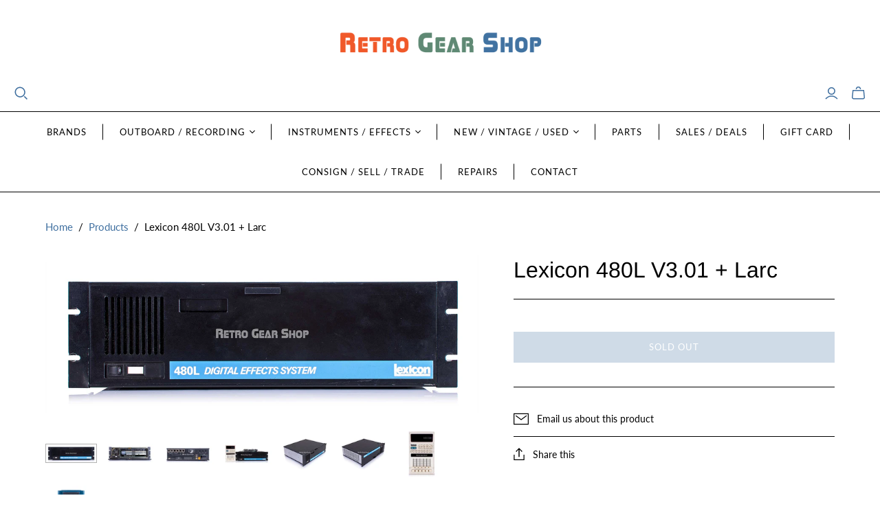

--- FILE ---
content_type: text/html; charset=utf-8
request_url: https://retrogearshop.com/products/lexicon-480l-v3-01-larc
body_size: 41353
content:
<!DOCTYPE html>
<html class="no-js no-touch" lang="en">
<head>
  <meta charset="utf-8">
  <meta http-equiv="X-UA-Compatible" content="IE=edge,chrome=1">
  <meta name="viewport" content="width=device-width,initial-scale=1">

  <!-- Preconnect Domains -->
  <link rel="preconnect" href="https://cdn.shopify.com" crossorigin>
  <link rel="preconnect" href="https://fonts.shopify.com" crossorigin>
  <link rel="preconnect" href="https://monorail-edge.shopifysvc.com">

  <!-- Preload Assets -->
  <link rel="preload" href="//retrogearshop.com/cdn/shop/t/28/assets/theme.css?v=139395646644311554491762192042" as="style">
  <link rel="preload" href="//retrogearshop.com/cdn/shop/t/28/assets/atlantic.js?v=92747556772983676191755786005" as="script">
  <link rel="preload" href="//retrogearshop.com/cdn/shop/t/28/assets/plugins.js?v=79646608729114258551755786005" as="script">
  <link rel="preload" href="//retrogearshop.com/cdn/shopifycloud/storefront/assets/themes_support/api.jquery-7ab1a3a4.js" as="script">
  <link rel="preload" href="//retrogearshop.com/cdn/shop/t/28/assets/atlantic-icons.woff?v=75156632991815219611755786005" as="font" type="font/woff" crossorigin>

  

  

  <title>Lexicon 480L V3.01 + Larc Rare Vintage Reverb Effect Unit&ndash; Retro Gear Shop
</title>

  
    <meta name="description" content="Lexicon 480L V3.01 + Larc Rare Vintage Reverb Effect Unit">
  

  
  <link rel="shortcut icon" href="//retrogearshop.com/cdn/shop/files/Retro-Gear-Avatar_32x32.gif?v=1613675695" type="image/png">


  
    <link rel="canonical" href="https://retrogearshop.com/products/lexicon-480l-v3-01-larc" />
  

  <script>window.performance && window.performance.mark && window.performance.mark('shopify.content_for_header.start');</script><meta name="google-site-verification" content="8qbI3lo_RrK3seOyCDrmc2s03eXX8-z9NEn-URGCWZU">
<meta name="facebook-domain-verification" content="v53jeakjycp0boc8cya611edcu77ii">
<meta id="shopify-digital-wallet" name="shopify-digital-wallet" content="/2423521341/digital_wallets/dialog">
<meta name="shopify-checkout-api-token" content="214cf33c864b1ee80eade1bcd9233710">
<link rel="alternate" type="application/json+oembed" href="https://retrogearshop.com/products/lexicon-480l-v3-01-larc.oembed">
<script async="async" src="/checkouts/internal/preloads.js?locale=en-US"></script>
<link rel="preconnect" href="https://shop.app" crossorigin="anonymous">
<script async="async" src="https://shop.app/checkouts/internal/preloads.js?locale=en-US&shop_id=2423521341" crossorigin="anonymous"></script>
<script id="shopify-features" type="application/json">{"accessToken":"214cf33c864b1ee80eade1bcd9233710","betas":["rich-media-storefront-analytics"],"domain":"retrogearshop.com","predictiveSearch":true,"shopId":2423521341,"locale":"en"}</script>
<script>var Shopify = Shopify || {};
Shopify.shop = "retrogearshop.myshopify.com";
Shopify.locale = "en";
Shopify.currency = {"active":"USD","rate":"1.0"};
Shopify.country = "US";
Shopify.theme = {"name":"Atlantic 19.0.1","id":171327291639,"schema_name":"Atlantic","schema_version":"19.0.1","theme_store_id":566,"role":"main"};
Shopify.theme.handle = "null";
Shopify.theme.style = {"id":null,"handle":null};
Shopify.cdnHost = "retrogearshop.com/cdn";
Shopify.routes = Shopify.routes || {};
Shopify.routes.root = "/";</script>
<script type="module">!function(o){(o.Shopify=o.Shopify||{}).modules=!0}(window);</script>
<script>!function(o){function n(){var o=[];function n(){o.push(Array.prototype.slice.apply(arguments))}return n.q=o,n}var t=o.Shopify=o.Shopify||{};t.loadFeatures=n(),t.autoloadFeatures=n()}(window);</script>
<script>
  window.ShopifyPay = window.ShopifyPay || {};
  window.ShopifyPay.apiHost = "shop.app\/pay";
  window.ShopifyPay.redirectState = null;
</script>
<script id="shop-js-analytics" type="application/json">{"pageType":"product"}</script>
<script defer="defer" async type="module" src="//retrogearshop.com/cdn/shopifycloud/shop-js/modules/v2/client.init-shop-cart-sync_BT-GjEfc.en.esm.js"></script>
<script defer="defer" async type="module" src="//retrogearshop.com/cdn/shopifycloud/shop-js/modules/v2/chunk.common_D58fp_Oc.esm.js"></script>
<script defer="defer" async type="module" src="//retrogearshop.com/cdn/shopifycloud/shop-js/modules/v2/chunk.modal_xMitdFEc.esm.js"></script>
<script type="module">
  await import("//retrogearshop.com/cdn/shopifycloud/shop-js/modules/v2/client.init-shop-cart-sync_BT-GjEfc.en.esm.js");
await import("//retrogearshop.com/cdn/shopifycloud/shop-js/modules/v2/chunk.common_D58fp_Oc.esm.js");
await import("//retrogearshop.com/cdn/shopifycloud/shop-js/modules/v2/chunk.modal_xMitdFEc.esm.js");

  window.Shopify.SignInWithShop?.initShopCartSync?.({"fedCMEnabled":true,"windoidEnabled":true});

</script>
<script>
  window.Shopify = window.Shopify || {};
  if (!window.Shopify.featureAssets) window.Shopify.featureAssets = {};
  window.Shopify.featureAssets['shop-js'] = {"shop-cart-sync":["modules/v2/client.shop-cart-sync_DZOKe7Ll.en.esm.js","modules/v2/chunk.common_D58fp_Oc.esm.js","modules/v2/chunk.modal_xMitdFEc.esm.js"],"init-fed-cm":["modules/v2/client.init-fed-cm_B6oLuCjv.en.esm.js","modules/v2/chunk.common_D58fp_Oc.esm.js","modules/v2/chunk.modal_xMitdFEc.esm.js"],"shop-cash-offers":["modules/v2/client.shop-cash-offers_D2sdYoxE.en.esm.js","modules/v2/chunk.common_D58fp_Oc.esm.js","modules/v2/chunk.modal_xMitdFEc.esm.js"],"shop-login-button":["modules/v2/client.shop-login-button_QeVjl5Y3.en.esm.js","modules/v2/chunk.common_D58fp_Oc.esm.js","modules/v2/chunk.modal_xMitdFEc.esm.js"],"pay-button":["modules/v2/client.pay-button_DXTOsIq6.en.esm.js","modules/v2/chunk.common_D58fp_Oc.esm.js","modules/v2/chunk.modal_xMitdFEc.esm.js"],"shop-button":["modules/v2/client.shop-button_DQZHx9pm.en.esm.js","modules/v2/chunk.common_D58fp_Oc.esm.js","modules/v2/chunk.modal_xMitdFEc.esm.js"],"avatar":["modules/v2/client.avatar_BTnouDA3.en.esm.js"],"init-windoid":["modules/v2/client.init-windoid_CR1B-cfM.en.esm.js","modules/v2/chunk.common_D58fp_Oc.esm.js","modules/v2/chunk.modal_xMitdFEc.esm.js"],"init-shop-for-new-customer-accounts":["modules/v2/client.init-shop-for-new-customer-accounts_C_vY_xzh.en.esm.js","modules/v2/client.shop-login-button_QeVjl5Y3.en.esm.js","modules/v2/chunk.common_D58fp_Oc.esm.js","modules/v2/chunk.modal_xMitdFEc.esm.js"],"init-shop-email-lookup-coordinator":["modules/v2/client.init-shop-email-lookup-coordinator_BI7n9ZSv.en.esm.js","modules/v2/chunk.common_D58fp_Oc.esm.js","modules/v2/chunk.modal_xMitdFEc.esm.js"],"init-shop-cart-sync":["modules/v2/client.init-shop-cart-sync_BT-GjEfc.en.esm.js","modules/v2/chunk.common_D58fp_Oc.esm.js","modules/v2/chunk.modal_xMitdFEc.esm.js"],"shop-toast-manager":["modules/v2/client.shop-toast-manager_DiYdP3xc.en.esm.js","modules/v2/chunk.common_D58fp_Oc.esm.js","modules/v2/chunk.modal_xMitdFEc.esm.js"],"init-customer-accounts":["modules/v2/client.init-customer-accounts_D9ZNqS-Q.en.esm.js","modules/v2/client.shop-login-button_QeVjl5Y3.en.esm.js","modules/v2/chunk.common_D58fp_Oc.esm.js","modules/v2/chunk.modal_xMitdFEc.esm.js"],"init-customer-accounts-sign-up":["modules/v2/client.init-customer-accounts-sign-up_iGw4briv.en.esm.js","modules/v2/client.shop-login-button_QeVjl5Y3.en.esm.js","modules/v2/chunk.common_D58fp_Oc.esm.js","modules/v2/chunk.modal_xMitdFEc.esm.js"],"shop-follow-button":["modules/v2/client.shop-follow-button_CqMgW2wH.en.esm.js","modules/v2/chunk.common_D58fp_Oc.esm.js","modules/v2/chunk.modal_xMitdFEc.esm.js"],"checkout-modal":["modules/v2/client.checkout-modal_xHeaAweL.en.esm.js","modules/v2/chunk.common_D58fp_Oc.esm.js","modules/v2/chunk.modal_xMitdFEc.esm.js"],"shop-login":["modules/v2/client.shop-login_D91U-Q7h.en.esm.js","modules/v2/chunk.common_D58fp_Oc.esm.js","modules/v2/chunk.modal_xMitdFEc.esm.js"],"lead-capture":["modules/v2/client.lead-capture_BJmE1dJe.en.esm.js","modules/v2/chunk.common_D58fp_Oc.esm.js","modules/v2/chunk.modal_xMitdFEc.esm.js"],"payment-terms":["modules/v2/client.payment-terms_Ci9AEqFq.en.esm.js","modules/v2/chunk.common_D58fp_Oc.esm.js","modules/v2/chunk.modal_xMitdFEc.esm.js"]};
</script>
<script>(function() {
  var isLoaded = false;
  function asyncLoad() {
    if (isLoaded) return;
    isLoaded = true;
    var urls = ["https:\/\/formbuilder.hulkapps.com\/skeletopapp.js?shop=retrogearshop.myshopify.com","https:\/\/cdn.s3.pop-convert.com\/pcjs.production.min.js?unique_id=retrogearshop.myshopify.com\u0026shop=retrogearshop.myshopify.com","https:\/\/script.pop-convert.com\/new-micro\/production.pc.min.js?unique_id=retrogearshop.myshopify.com\u0026shop=retrogearshop.myshopify.com"];
    for (var i = 0; i < urls.length; i++) {
      var s = document.createElement('script');
      s.type = 'text/javascript';
      s.async = true;
      s.src = urls[i];
      var x = document.getElementsByTagName('script')[0];
      x.parentNode.insertBefore(s, x);
    }
  };
  if(window.attachEvent) {
    window.attachEvent('onload', asyncLoad);
  } else {
    window.addEventListener('load', asyncLoad, false);
  }
})();</script>
<script id="__st">var __st={"a":2423521341,"offset":-21600,"reqid":"f24b79e9-edcf-4ee3-8c0e-d795b0443dc4-1769072167","pageurl":"retrogearshop.com\/products\/lexicon-480l-v3-01-larc","u":"4549b28364a4","p":"product","rtyp":"product","rid":6798965080235};</script>
<script>window.ShopifyPaypalV4VisibilityTracking = true;</script>
<script id="captcha-bootstrap">!function(){'use strict';const t='contact',e='account',n='new_comment',o=[[t,t],['blogs',n],['comments',n],[t,'customer']],c=[[e,'customer_login'],[e,'guest_login'],[e,'recover_customer_password'],[e,'create_customer']],r=t=>t.map((([t,e])=>`form[action*='/${t}']:not([data-nocaptcha='true']) input[name='form_type'][value='${e}']`)).join(','),a=t=>()=>t?[...document.querySelectorAll(t)].map((t=>t.form)):[];function s(){const t=[...o],e=r(t);return a(e)}const i='password',u='form_key',d=['recaptcha-v3-token','g-recaptcha-response','h-captcha-response',i],f=()=>{try{return window.sessionStorage}catch{return}},m='__shopify_v',_=t=>t.elements[u];function p(t,e,n=!1){try{const o=window.sessionStorage,c=JSON.parse(o.getItem(e)),{data:r}=function(t){const{data:e,action:n}=t;return t[m]||n?{data:e,action:n}:{data:t,action:n}}(c);for(const[e,n]of Object.entries(r))t.elements[e]&&(t.elements[e].value=n);n&&o.removeItem(e)}catch(o){console.error('form repopulation failed',{error:o})}}const l='form_type',E='cptcha';function T(t){t.dataset[E]=!0}const w=window,h=w.document,L='Shopify',v='ce_forms',y='captcha';let A=!1;((t,e)=>{const n=(g='f06e6c50-85a8-45c8-87d0-21a2b65856fe',I='https://cdn.shopify.com/shopifycloud/storefront-forms-hcaptcha/ce_storefront_forms_captcha_hcaptcha.v1.5.2.iife.js',D={infoText:'Protected by hCaptcha',privacyText:'Privacy',termsText:'Terms'},(t,e,n)=>{const o=w[L][v],c=o.bindForm;if(c)return c(t,g,e,D).then(n);var r;o.q.push([[t,g,e,D],n]),r=I,A||(h.body.append(Object.assign(h.createElement('script'),{id:'captcha-provider',async:!0,src:r})),A=!0)});var g,I,D;w[L]=w[L]||{},w[L][v]=w[L][v]||{},w[L][v].q=[],w[L][y]=w[L][y]||{},w[L][y].protect=function(t,e){n(t,void 0,e),T(t)},Object.freeze(w[L][y]),function(t,e,n,w,h,L){const[v,y,A,g]=function(t,e,n){const i=e?o:[],u=t?c:[],d=[...i,...u],f=r(d),m=r(i),_=r(d.filter((([t,e])=>n.includes(e))));return[a(f),a(m),a(_),s()]}(w,h,L),I=t=>{const e=t.target;return e instanceof HTMLFormElement?e:e&&e.form},D=t=>v().includes(t);t.addEventListener('submit',(t=>{const e=I(t);if(!e)return;const n=D(e)&&!e.dataset.hcaptchaBound&&!e.dataset.recaptchaBound,o=_(e),c=g().includes(e)&&(!o||!o.value);(n||c)&&t.preventDefault(),c&&!n&&(function(t){try{if(!f())return;!function(t){const e=f();if(!e)return;const n=_(t);if(!n)return;const o=n.value;o&&e.removeItem(o)}(t);const e=Array.from(Array(32),(()=>Math.random().toString(36)[2])).join('');!function(t,e){_(t)||t.append(Object.assign(document.createElement('input'),{type:'hidden',name:u})),t.elements[u].value=e}(t,e),function(t,e){const n=f();if(!n)return;const o=[...t.querySelectorAll(`input[type='${i}']`)].map((({name:t})=>t)),c=[...d,...o],r={};for(const[a,s]of new FormData(t).entries())c.includes(a)||(r[a]=s);n.setItem(e,JSON.stringify({[m]:1,action:t.action,data:r}))}(t,e)}catch(e){console.error('failed to persist form',e)}}(e),e.submit())}));const S=(t,e)=>{t&&!t.dataset[E]&&(n(t,e.some((e=>e===t))),T(t))};for(const o of['focusin','change'])t.addEventListener(o,(t=>{const e=I(t);D(e)&&S(e,y())}));const B=e.get('form_key'),M=e.get(l),P=B&&M;t.addEventListener('DOMContentLoaded',(()=>{const t=y();if(P)for(const e of t)e.elements[l].value===M&&p(e,B);[...new Set([...A(),...v().filter((t=>'true'===t.dataset.shopifyCaptcha))])].forEach((e=>S(e,t)))}))}(h,new URLSearchParams(w.location.search),n,t,e,['guest_login'])})(!0,!0)}();</script>
<script integrity="sha256-4kQ18oKyAcykRKYeNunJcIwy7WH5gtpwJnB7kiuLZ1E=" data-source-attribution="shopify.loadfeatures" defer="defer" src="//retrogearshop.com/cdn/shopifycloud/storefront/assets/storefront/load_feature-a0a9edcb.js" crossorigin="anonymous"></script>
<script crossorigin="anonymous" defer="defer" src="//retrogearshop.com/cdn/shopifycloud/storefront/assets/shopify_pay/storefront-65b4c6d7.js?v=20250812"></script>
<script data-source-attribution="shopify.dynamic_checkout.dynamic.init">var Shopify=Shopify||{};Shopify.PaymentButton=Shopify.PaymentButton||{isStorefrontPortableWallets:!0,init:function(){window.Shopify.PaymentButton.init=function(){};var t=document.createElement("script");t.src="https://retrogearshop.com/cdn/shopifycloud/portable-wallets/latest/portable-wallets.en.js",t.type="module",document.head.appendChild(t)}};
</script>
<script data-source-attribution="shopify.dynamic_checkout.buyer_consent">
  function portableWalletsHideBuyerConsent(e){var t=document.getElementById("shopify-buyer-consent"),n=document.getElementById("shopify-subscription-policy-button");t&&n&&(t.classList.add("hidden"),t.setAttribute("aria-hidden","true"),n.removeEventListener("click",e))}function portableWalletsShowBuyerConsent(e){var t=document.getElementById("shopify-buyer-consent"),n=document.getElementById("shopify-subscription-policy-button");t&&n&&(t.classList.remove("hidden"),t.removeAttribute("aria-hidden"),n.addEventListener("click",e))}window.Shopify?.PaymentButton&&(window.Shopify.PaymentButton.hideBuyerConsent=portableWalletsHideBuyerConsent,window.Shopify.PaymentButton.showBuyerConsent=portableWalletsShowBuyerConsent);
</script>
<script data-source-attribution="shopify.dynamic_checkout.cart.bootstrap">document.addEventListener("DOMContentLoaded",(function(){function t(){return document.querySelector("shopify-accelerated-checkout-cart, shopify-accelerated-checkout")}if(t())Shopify.PaymentButton.init();else{new MutationObserver((function(e,n){t()&&(Shopify.PaymentButton.init(),n.disconnect())})).observe(document.body,{childList:!0,subtree:!0})}}));
</script>
<link id="shopify-accelerated-checkout-styles" rel="stylesheet" media="screen" href="https://retrogearshop.com/cdn/shopifycloud/portable-wallets/latest/accelerated-checkout-backwards-compat.css" crossorigin="anonymous">
<style id="shopify-accelerated-checkout-cart">
        #shopify-buyer-consent {
  margin-top: 1em;
  display: inline-block;
  width: 100%;
}

#shopify-buyer-consent.hidden {
  display: none;
}

#shopify-subscription-policy-button {
  background: none;
  border: none;
  padding: 0;
  text-decoration: underline;
  font-size: inherit;
  cursor: pointer;
}

#shopify-subscription-policy-button::before {
  box-shadow: none;
}

      </style>

<script>window.performance && window.performance.mark && window.performance.mark('shopify.content_for_header.end');</script>

  
  















<meta property="og:site_name" content="Retro Gear Shop">
<meta property="og:url" content="https://retrogearshop.com/products/lexicon-480l-v3-01-larc">
<meta property="og:title" content="Lexicon 480L V3.01 + Larc">
<meta property="og:type" content="website">
<meta property="og:description" content="Lexicon 480L V3.01 + Larc Rare Vintage Reverb Effect Unit">




    
    
    

    
    
    <meta
      property="og:image"
      content="https://retrogearshop.com/cdn/shop/products/0.-Lexicon-480L-Digital-Reverb-Unit-Larc-Rack-Effect-Vintage-Rare-3638_1200x1200.jpg?v=1625787208"
    />
    <meta
      property="og:image:secure_url"
      content="https://retrogearshop.com/cdn/shop/products/0.-Lexicon-480L-Digital-Reverb-Unit-Larc-Rack-Effect-Vintage-Rare-3638_1200x1200.jpg?v=1625787208"
    />
    <meta property="og:image:width" content="1200" />
    <meta property="og:image:height" content="1200" />
    
    
    <meta property="og:image:alt" content="Lexicon 480L V3.01 + Larc Rare Vintage Reverb Effect Unit" />
  
















<meta name="twitter:title" content="Lexicon 480L V3.01 + Larc Rare Vintage Reverb Effect Unit">
<meta name="twitter:description" content="Lexicon 480L V3.01 + Larc Rare Vintage Reverb Effect Unit">


    
    
    
      
      
      <meta name="twitter:card" content="summary">
    
    
    <meta
      property="twitter:image"
      content="https://retrogearshop.com/cdn/shop/products/0.-Lexicon-480L-Digital-Reverb-Unit-Larc-Rack-Effect-Vintage-Rare-3638_1200x1200_crop_center.jpg?v=1625787208"
    />
    <meta property="twitter:image:width" content="1200" />
    <meta property="twitter:image:height" content="1200" />
    
    
    <meta property="twitter:image:alt" content="Lexicon 480L V3.01 + Larc Rare Vintage Reverb Effect Unit" />
  



  <script>
    document.documentElement.className=document.documentElement.className.replace(/\bno-js\b/,'js');
    if(window.Shopify&&window.Shopify.designMode)document.documentElement.className+=' in-theme-editor';
    if(('ontouchstart' in window)||window.DocumentTouch&&document instanceof DocumentTouch)document.documentElement.className=document.documentElement.className.replace(/\bno-touch\b/,'has-touch');
  </script>

  <!-- Theme CSS -->
  <link rel="stylesheet" href="//retrogearshop.com/cdn/shop/t/28/assets/theme.css?v=139395646644311554491762192042">

  <!-- Store object -->
  
  <script>
    window.Theme = {};
    Theme.version = "19.0.1";
    Theme.name = 'Atlantic';
    Theme.products = new Array();
    Theme.shippingCalcErrorMessage = "Error: zip / postal code --error_message--";
    Theme.shippingCalcMultiRates = "There are --number_of_rates-- shipping rates available for --address--, starting at --rate--.";
    Theme.shippingCalcOneRate = "There is one shipping rate available for --address--.";
    Theme.shippingCalcNoRates = "We do not ship to this destination.";
    Theme.shippingCalcRateValues = "--rate_title-- at --rate--";
    Theme.userLoggedIn = false;
    Theme.userAddress = '';
    Theme.centerHeader = false;
  
    Theme.cartItemsOne = "item";
    Theme.cartItemsOther = "items";
  
    Theme.addToCart = "Add to cart";
    Theme.soldOut = "Sold out";
    Theme.unavailable = "Unavailable";
    Theme.routes = {
      "root_url": "/",
      "account_url": "/account",
      "account_login_url": "/account/login",
      "account_logout_url": "/account/logout",
      "account_register_url": "/account/register",
      "account_addresses_url": "/account/addresses",
      "collections_url": "/collections",
      "all_products_collection_url": "/collections/all",
      "search_url": "/search",
      "cart_url": "/cart",
      "cart_add_url": "/cart/add",
      "cart_change_url": "/cart/change",
      "cart_clear_url": "/cart/clear",
      "product_recommendations_url": "/recommendations/products",
      "predictive_search_url": "/search/suggest",
    };
  </script>
  

<!-- BEGIN app block: shopify://apps/hulk-form-builder/blocks/app-embed/b6b8dd14-356b-4725-a4ed-77232212b3c3 --><!-- BEGIN app snippet: hulkapps-formbuilder-theme-ext --><script type="text/javascript">
  
  if (typeof window.formbuilder_customer != "object") {
        window.formbuilder_customer = {}
  }

  window.hulkFormBuilder = {
    form_data: {"form_i_Q2hgJViBaWK7eUPYg7ww":{"uuid":"i_Q2hgJViBaWK7eUPYg7ww","form_name":"Alt. Payment Shipping Address","form_data":{"div_back_gradient_1":"#fff","div_back_gradient_2":"#fff","back_color":"#fff","form_title":"","form_submit":"SUBMIT","after_submit":"redirect","after_submit_msg":"","captcha_enable":"no","label_style":"inlineLabels","input_border_radius":"4","back_type":"transparent","input_back_color":"#fff","input_back_color_hover":"#fff","back_shadow":"none","label_font_clr":"#333333","input_font_clr":"#333333","button_align":"fullBtn","button_clr":"#fff","button_back_clr":"#4070a0","button_border_radius":0,"form_width":"100%","form_border_size":0,"form_border_clr":"#ffffff","form_border_radius":0,"label_font_size":"15","input_font_size":"15","button_font_size":"16","form_padding":"5","input_border_color":"#ccc","input_border_color_hover":"#ccc","btn_border_clr":"#4070a0","btn_border_size":0,"form_name":"Alt. Payment Shipping Address","":"sales@retrogearshop.com","form_emails":"sales@retrogearshop.com","form_access_message":"\u003cp\u003ePlease login to access the form\u003cbr\u003eDo not have an account? Create account\u003c\/p\u003e","notification_email_send":true,"captcha_honeypot":"yes","captcha_version_3_enable":"no","after_submit_url":"https:\/\/retrogearshop.com\/pages\/alternative-payment-options-address-confirmation-page","auto_responder_sendname":"Retro Gear Shop","auto_responder_sendemail":"sales@retrogearshop.com","auto_responder_subject":"Alternative Payment Option Address Form Submitted","auto_responder_message":"\u003cp\u003eThanks for submitting your Address Information for the Alternative Payment Option.\u003cbr \/\u003e\n\u003cbr \/\u003e\nWe will respond as soon as possible with order receipt and tracking information. Please allow 24-72 hours for a response. If you haven\u0026#39;t heard from us within 72 hours, please check your spam folder or email us.\u003cbr \/\u003e\n\u0026nbsp;\u003c\/p\u003e\n","auto_responder_footer_message":"\u003cp\u003e- Retro Gear Shop\u003cbr \/\u003e\nwww.retrogearshop.com\u003cbr \/\u003e\n\u003ca href=\"https:\/\/www.instagram.com\/retrogearshop\"\u003eInstagram\u003c\/a\u003e\u003ca\u003e | \u003c\/a\u003e\u003ca href=\"https:\/\/www.youtube.com\/@retrogearshop\"\u003eYoutube | \u003c\/a\u003e\u003ca href=\"https:\/\/www.facebook.com\/retrogearshop\"\u003eFacebook\u003c\/a\u003e\u003c\/p\u003e\n","admin_email_subject":"sales@retrogearshop.com","admin_email_message":"\u003cp\u003eAddress Information for Alternative Payment Option\u003c\/p\u003e\n","admin_email_date_timezone":"yes","label_font_family":"Open Sans","input_font_family":"Open Sans","banner_img_width":"275","shopify_customer_create":"yes","formElements":[{"type":"text","position":0,"label":"First Name","customClass":"","halfwidth":"yes","Conditions":{},"page_number":1},{"type":"text","position":1,"label":"Last Name","halfwidth":"yes","Conditions":{},"page_number":1},{"Conditions":{},"type":"phone","position":2,"label":"Phone Number","required":"yes","page_number":1},{"type":"email","position":3,"label":"Email","required":"yes","email_confirm":"yes","Conditions":{},"page_number":1,"halfwidth":"no"},{"Conditions":{},"type":"text","position":4,"label":"Company Name (if applicable)","required":"no","page_number":1},{"Conditions":{},"type":"text","position":5,"label":"Street \u0026 House Number","required":"yes","halfwidth":"no","page_number":1},{"Conditions":{},"type":"text","position":6,"label":"Apt # (if applicable)","page_number":1},{"Conditions":{},"type":"text","position":7,"label":"City","required":"yes","page_number":1},{"Conditions":{},"type":"text","position":8,"label":"State \/ Province","halfwidth":"yes","required":"yes","page_number":1},{"Conditions":{},"type":"text","position":9,"label":"Postal Code","required":"yes","halfwidth":"yes","page_number":1},{"Conditions":{},"type":"text","position":10,"label":"Country","required":"yes","page_number":1},{"Conditions":{},"type":"text","position":11,"label":"URL link of the item you purchased","halfwidth":"no","required":"yes","page_number":1},{"Conditions":{},"type":"textarea","position":12,"label":"Additional Notes about your order","required":"no","inputHeight":"120","page_number":1}]},"is_spam_form":false,"shop_uuid":"uOO39Sf8VKCc6jss3xVraQ","shop_timezone":"America\/Chicago","shop_id":48622,"shop_is_after_submit_enabled":true,"shop_shopify_plan":"unlimited","shop_shopify_domain":"retrogearshop.myshopify.com","shop_remove_watermark":false,"shop_created_at":"2021-02-28T14:43:36.654-06:00"},"form_OXEbZ9003NtzrXX_KF8ENg":{"uuid":"OXEbZ9003NtzrXX_KF8ENg","form_name":"Sell \u0026 Trade-in Form","form_data":{"div_back_gradient_1":"#fff","div_back_gradient_2":"#fff","back_color":"#fff","form_title":"","form_submit":"SUBMIT","after_submit":"redirect","after_submit_msg":"","captcha_enable":"no","label_style":"inlineLabels","input_border_radius":"4","back_type":"transparent","input_back_color":"#fff","input_back_color_hover":"#fff","back_shadow":"none","label_font_clr":"#333333","input_font_clr":"#333333","button_align":"fullBtn","button_clr":"#fff","button_back_clr":"#4070a0","button_border_radius":0,"form_width":"100%","form_border_size":0,"form_border_clr":"#ffffff","form_border_radius":0,"label_font_size":"15","input_font_size":"15","button_font_size":"16","form_padding":"5","input_border_color":"#ccc","input_border_color_hover":"#ccc","btn_border_clr":"#4070a0","btn_border_size":0,"form_name":"Sell \u0026 Trade-in Form","":"selltrade@retrogearshop.com","form_emails":"selltrade@retrogearshop.com","form_access_message":"\u003cp\u003ePlease login to access the form\u003cbr\u003eDo not have an account? Create account\u003c\/p\u003e","notification_email_send":true,"captcha_honeypot":"yes","captcha_version_3_enable":"no","after_submit_url":"https:\/\/retrogearshop.com\/pages\/sell-trade-in-consignment-form-submission-confirmation-page","auto_responder_sendname":"Retro Gear Shop Sales","auto_responder_sendemail":"sales@retrogearshop.com","auto_responder_subject":"Sell, Trade-In \u0026 Consignment Request Form Submitted","auto_responder_message":"\u003cp\u003eThanks for submitting a Sell, Trade-in \u0026amp; Consignment request!\u003cbr \/\u003e\nWe will respond as soon as possible.\u003c\/p\u003e\n","auto_responder_footer_message":"\u003cp\u003e- Retro Gear Shop\u003cbr \/\u003e\nwww.retrogearshop.com\u003cbr \/\u003e\n\u003ca href=\"https:\/\/www.instagram.com\/retrogearshop\"\u003eInstagram\u003c\/a\u003e\u003ca\u003e | \u003c\/a\u003e\u003ca href=\"https:\/\/www.youtube.com\/@retrogearshop\"\u003eYoutube | \u003c\/a\u003e\u003ca href=\"https:\/\/www.facebook.com\/retrogearshop\"\u003eFacebook\u003c\/a\u003e\u003c\/p\u003e\n","admin_email_subject":"sales@retrogearshop.com","admin_email_message":"\u003cp\u003eSell, Trade-in \u0026amp; Consignment Request Form\u003c\/p\u003e\n","admin_email_date_timezone":"yes","label_font_family":"Open Sans","input_font_family":"Open Sans","banner_img_width":"275","shopify_customer_create":"yes","formElements":[{"type":"text","position":0,"label":"First Name","customClass":"","halfwidth":"yes","Conditions":{},"page_number":1},{"type":"text","position":1,"label":"Last Name","halfwidth":"yes","Conditions":{},"page_number":1},{"Conditions":{},"type":"phone","position":2,"label":"Phone Number","required":"yes","page_number":1},{"type":"email","position":3,"label":"Email","required":"yes","email_confirm":"yes","Conditions":{},"page_number":1,"halfwidth":"yes"},{"Conditions":{},"type":"text","position":4,"label":"Your Location (City\/State\/Country)","required":"yes","halfwidth":"yes","page_number":1},{"Conditions":{},"type":"text","position":5,"label":"Brand \/ Model","halfwidth":"yes","required":"yes","page_number":1},{"Conditions":{},"type":"text","position":6,"label":"Serial Number","halfwidth":"yes","page_number":1},{"Conditions":{},"type":"select","position":7,"label":"Functional Condition","required":"yes","values":"Fully functional, no issues\nFunctional but with issues\nNot functional (doesn’t work as intended)\nUnknown (have not attempted to turn on the item)\nOther","elementCost":{},"other_value":"yes","other_value_label":"Describe in your own words","page_number":1,"halfwidth":"yes"},{"Conditions":{},"type":"select","position":8,"label":"Cosmetic Condition","halfwidth":"yes","required":"yes","values":"New\nLike New (contains original contents, unused, open-box)\nMint (may be missing original contents but item itself is perfect)\nExcellent (minor signs of wear)\nGood (some signs of wear, small scratches, dings\/dents, worn graphics)\nFair (moderate signs of wear)\nPoor (serious signs of wear, broken parts\/chips\/scratches\/dings\/dents)\nOther","elementCost":{},"page_number":1,"other_value":"yes","other_value_label":"Describe in your own words"},{"Conditions":{},"type":"text","position":9,"label":"Smoke free environment? Any smells?","required":"yes","halfwidth":"yes","page_number":1},{"Conditions":{},"type":"text","position":10,"label":"Approximate age of the item?","required":"no","page_number":1,"halfwidth":"yes"},{"Conditions":{},"type":"text","position":11,"label":"Any service history or warranty?","required":"no","page_number":1,"halfwidth":"yes"},{"Conditions":{},"type":"text","position":12,"label":"When was the item last in use?","halfwidth":"yes","page_number":1},{"Conditions":{},"type":"multipleCheckbox","position":13,"label":"Is this a Sell, Trade-In or Consignment request? (select all that apply)","required":"yes","values":"Sell\nTrade-In\nConsignment","elementCost":{},"page_number":1},{"Conditions":{"SelectedElemenet":"Is this a Sell, Trade-In or Consignment request? (select all that apply)","SelectedElemenetCount":13,"SelectedValue":"Trade-In"},"type":"textarea","position":14,"label":"Items you are interested in trading for?","required":"yes","page_number":1},{"Conditions":{},"type":"textarea","position":15,"label":"Additional Notes: Please describe anything else we should know about your items or request","required":"no","inputHeight":"120","page_number":1},{"Conditions":{},"type":"image","position":16,"label":"Upload images of your gear (optional but recommended)","halfwidth":"no","enable_drag_and_drop":"yes","imageMultiple":"yes","imagenoMultiple":10,"page_number":1,"sublabel":"Accepted formats: jpg, jpeg, svg, png, maximum 20mb total up to 10 images","required":"no","browse_btn":"Browse for Images"}]},"is_spam_form":false,"shop_uuid":"uOO39Sf8VKCc6jss3xVraQ","shop_timezone":"America\/Chicago","shop_id":48622,"shop_is_after_submit_enabled":true,"shop_shopify_plan":"unlimited","shop_shopify_domain":"retrogearshop.myshopify.com","shop_remove_watermark":false,"shop_created_at":"2021-02-28T14:43:36.654-06:00"}},
    shop_data: {"shop_uOO39Sf8VKCc6jss3xVraQ":{"shop_uuid":"uOO39Sf8VKCc6jss3xVraQ","shop_timezone":"America\/Chicago","shop_id":48622,"shop_is_after_submit_enabled":true,"shop_shopify_plan":"Advanced","shop_shopify_domain":"retrogearshop.myshopify.com","shop_created_at":"2021-02-28T20:43:36.654Z","is_skip_metafield":false,"shop_deleted":false,"shop_disabled":false}},
    settings_data: {"shop_settings":{"shop_customise_msgs":[],"default_customise_msgs":{"is_required":"is required","thank_you":"Thank you! The form was submitted successfully.","processing":"Processing...","valid_data":"Please provide valid data","valid_email":"Provide valid email format","valid_tags":"HTML Tags are not allowed","valid_phone":"Provide valid phone number","valid_captcha":"Please provide valid captcha response","valid_url":"Provide valid URL","only_number_alloud":"Provide valid number in","number_less":"must be less than","number_more":"must be more than","image_must_less":"Image must be less than 20MB","image_number":"Images allowed","image_extension":"Invalid extension! Please provide image file","error_image_upload":"Error in image upload. Please try again.","error_file_upload":"Error in file upload. Please try again.","your_response":"Your response","error_form_submit":"Error occur.Please try again after sometime.","email_submitted":"Form with this email is already submitted","invalid_email_by_zerobounce":"The email address you entered appears to be invalid. Please check it and try again.","download_file":"Download file","card_details_invalid":"Your card details are invalid","card_details":"Card details","please_enter_card_details":"Please enter card details","card_number":"Card number","exp_mm":"Exp MM","exp_yy":"Exp YY","crd_cvc":"CVV","payment_value":"Payment amount","please_enter_payment_amount":"Please enter payment amount","address1":"Address line 1","address2":"Address line 2","city":"City","province":"Province","zipcode":"Zip code","country":"Country","blocked_domain":"This form does not accept addresses from","file_must_less":"File must be less than 20MB","file_extension":"Invalid extension! Please provide file","only_file_number_alloud":"files allowed","previous":"Previous","next":"Next","must_have_a_input":"Please enter at least one field.","please_enter_required_data":"Please enter required data","atleast_one_special_char":"Include at least one special character","atleast_one_lowercase_char":"Include at least one lowercase character","atleast_one_uppercase_char":"Include at least one uppercase character","atleast_one_number":"Include at least one number","must_have_8_chars":"Must have 8 characters long","be_between_8_and_12_chars":"Be between 8 and 12 characters long","please_select":"Please Select","phone_submitted":"Form with this phone number is already submitted","user_res_parse_error":"Error while submitting the form","valid_same_values":"values must be same","product_choice_clear_selection":"Clear Selection","picture_choice_clear_selection":"Clear Selection","remove_all_for_file_image_upload":"Remove All","invalid_file_type_for_image_upload":"You can't upload files of this type.","invalid_file_type_for_signature_upload":"You can't upload files of this type.","max_files_exceeded_for_file_upload":"You can not upload any more files.","max_files_exceeded_for_image_upload":"You can not upload any more files.","file_already_exist":"File already uploaded","max_limit_exceed":"You have added the maximum number of text fields.","cancel_upload_for_file_upload":"Cancel upload","cancel_upload_for_image_upload":"Cancel upload","cancel_upload_for_signature_upload":"Cancel upload"},"shop_blocked_domains":[]}},
    features_data: {"shop_plan_features":{"shop_plan_features":["unlimited-forms","full-design-customization","export-form-submissions","multiple-recipients-for-form-submissions","multiple-admin-notifications","enable-captcha","unlimited-file-uploads","save-submitted-form-data","set-auto-response-message","conditional-logic","form-banner","save-as-draft-facility","include-user-response-in-admin-email","disable-form-submission","mail-platform-integration","stripe-payment-integration","pre-built-templates","create-customer-account-on-shopify","google-analytics-3-by-tracking-id","facebook-pixel-id","bing-uet-pixel-id","advanced-js","advanced-css","api-available","customize-form-message","hidden-field","restrict-from-submissions-per-one-user","utm-tracking","ratings","privacy-notices","heading","paragraph","shopify-flow-trigger","domain-setup","block-domain","address","html-code","form-schedule","after-submit-script","customize-form-scrolling","on-form-submission-record-the-referrer-url","password","duplicate-the-forms","include-user-response-in-auto-responder-email","elements-add-ons","admin-and-auto-responder-email-with-tokens","email-export","premium-support","google-analytics-4-by-measurement-id","google-ads-for-tracking-conversion","validation-field","file-upload","load_form_as_popup","advanced_conditional_logic"]}},
    shop: null,
    shop_id: null,
    plan_features: null,
    validateDoubleQuotes: false,
    assets: {
      extraFunctions: "https://cdn.shopify.com/extensions/019bb5ee-ec40-7527-955d-c1b8751eb060/form-builder-by-hulkapps-50/assets/extra-functions.js",
      extraStyles: "https://cdn.shopify.com/extensions/019bb5ee-ec40-7527-955d-c1b8751eb060/form-builder-by-hulkapps-50/assets/extra-styles.css",
      bootstrapStyles: "https://cdn.shopify.com/extensions/019bb5ee-ec40-7527-955d-c1b8751eb060/form-builder-by-hulkapps-50/assets/theme-app-extension-bootstrap.css"
    },
    translations: {
      htmlTagNotAllowed: "HTML Tags are not allowed",
      sqlQueryNotAllowed: "SQL Queries are not allowed",
      doubleQuoteNotAllowed: "Double quotes are not allowed",
      vorwerkHttpWwwNotAllowed: "The words \u0026#39;http\u0026#39; and \u0026#39;www\u0026#39; are not allowed. Please remove them and try again.",
      maxTextFieldsReached: "You have added the maximum number of text fields.",
      avoidNegativeWords: "Avoid negative words: Don\u0026#39;t use negative words in your contact message.",
      customDesignOnly: "This form is for custom designs requests. For general inquiries please contact our team at info@stagheaddesigns.com",
      zerobounceApiErrorMsg: "We couldn\u0026#39;t verify your email due to a technical issue. Please try again later.",
    }

  }

  

  window.FbThemeAppExtSettingsHash = {}
  
</script><!-- END app snippet --><!-- END app block --><link href="https://cdn.shopify.com/extensions/019bc733-8675-7b47-9d99-4162f92f3d0d/backinstock-1-595/assets/modal.css" rel="stylesheet" type="text/css" media="all">
<script src="https://cdn.shopify.com/extensions/019a4bd6-5189-7b1b-88e6-ae4214511ca1/vite-vue3-typescript-eslint-prettier-32/assets/main.js" type="text/javascript" defer="defer"></script>
<script src="https://cdn.shopify.com/extensions/019bb5ee-ec40-7527-955d-c1b8751eb060/form-builder-by-hulkapps-50/assets/form-builder-script.js" type="text/javascript" defer="defer"></script>
<link href="https://monorail-edge.shopifysvc.com" rel="dns-prefetch">
<script>(function(){if ("sendBeacon" in navigator && "performance" in window) {try {var session_token_from_headers = performance.getEntriesByType('navigation')[0].serverTiming.find(x => x.name == '_s').description;} catch {var session_token_from_headers = undefined;}var session_cookie_matches = document.cookie.match(/_shopify_s=([^;]*)/);var session_token_from_cookie = session_cookie_matches && session_cookie_matches.length === 2 ? session_cookie_matches[1] : "";var session_token = session_token_from_headers || session_token_from_cookie || "";function handle_abandonment_event(e) {var entries = performance.getEntries().filter(function(entry) {return /monorail-edge.shopifysvc.com/.test(entry.name);});if (!window.abandonment_tracked && entries.length === 0) {window.abandonment_tracked = true;var currentMs = Date.now();var navigation_start = performance.timing.navigationStart;var payload = {shop_id: 2423521341,url: window.location.href,navigation_start,duration: currentMs - navigation_start,session_token,page_type: "product"};window.navigator.sendBeacon("https://monorail-edge.shopifysvc.com/v1/produce", JSON.stringify({schema_id: "online_store_buyer_site_abandonment/1.1",payload: payload,metadata: {event_created_at_ms: currentMs,event_sent_at_ms: currentMs}}));}}window.addEventListener('pagehide', handle_abandonment_event);}}());</script>
<script id="web-pixels-manager-setup">(function e(e,d,r,n,o){if(void 0===o&&(o={}),!Boolean(null===(a=null===(i=window.Shopify)||void 0===i?void 0:i.analytics)||void 0===a?void 0:a.replayQueue)){var i,a;window.Shopify=window.Shopify||{};var t=window.Shopify;t.analytics=t.analytics||{};var s=t.analytics;s.replayQueue=[],s.publish=function(e,d,r){return s.replayQueue.push([e,d,r]),!0};try{self.performance.mark("wpm:start")}catch(e){}var l=function(){var e={modern:/Edge?\/(1{2}[4-9]|1[2-9]\d|[2-9]\d{2}|\d{4,})\.\d+(\.\d+|)|Firefox\/(1{2}[4-9]|1[2-9]\d|[2-9]\d{2}|\d{4,})\.\d+(\.\d+|)|Chrom(ium|e)\/(9{2}|\d{3,})\.\d+(\.\d+|)|(Maci|X1{2}).+ Version\/(15\.\d+|(1[6-9]|[2-9]\d|\d{3,})\.\d+)([,.]\d+|)( \(\w+\)|)( Mobile\/\w+|) Safari\/|Chrome.+OPR\/(9{2}|\d{3,})\.\d+\.\d+|(CPU[ +]OS|iPhone[ +]OS|CPU[ +]iPhone|CPU IPhone OS|CPU iPad OS)[ +]+(15[._]\d+|(1[6-9]|[2-9]\d|\d{3,})[._]\d+)([._]\d+|)|Android:?[ /-](13[3-9]|1[4-9]\d|[2-9]\d{2}|\d{4,})(\.\d+|)(\.\d+|)|Android.+Firefox\/(13[5-9]|1[4-9]\d|[2-9]\d{2}|\d{4,})\.\d+(\.\d+|)|Android.+Chrom(ium|e)\/(13[3-9]|1[4-9]\d|[2-9]\d{2}|\d{4,})\.\d+(\.\d+|)|SamsungBrowser\/([2-9]\d|\d{3,})\.\d+/,legacy:/Edge?\/(1[6-9]|[2-9]\d|\d{3,})\.\d+(\.\d+|)|Firefox\/(5[4-9]|[6-9]\d|\d{3,})\.\d+(\.\d+|)|Chrom(ium|e)\/(5[1-9]|[6-9]\d|\d{3,})\.\d+(\.\d+|)([\d.]+$|.*Safari\/(?![\d.]+ Edge\/[\d.]+$))|(Maci|X1{2}).+ Version\/(10\.\d+|(1[1-9]|[2-9]\d|\d{3,})\.\d+)([,.]\d+|)( \(\w+\)|)( Mobile\/\w+|) Safari\/|Chrome.+OPR\/(3[89]|[4-9]\d|\d{3,})\.\d+\.\d+|(CPU[ +]OS|iPhone[ +]OS|CPU[ +]iPhone|CPU IPhone OS|CPU iPad OS)[ +]+(10[._]\d+|(1[1-9]|[2-9]\d|\d{3,})[._]\d+)([._]\d+|)|Android:?[ /-](13[3-9]|1[4-9]\d|[2-9]\d{2}|\d{4,})(\.\d+|)(\.\d+|)|Mobile Safari.+OPR\/([89]\d|\d{3,})\.\d+\.\d+|Android.+Firefox\/(13[5-9]|1[4-9]\d|[2-9]\d{2}|\d{4,})\.\d+(\.\d+|)|Android.+Chrom(ium|e)\/(13[3-9]|1[4-9]\d|[2-9]\d{2}|\d{4,})\.\d+(\.\d+|)|Android.+(UC? ?Browser|UCWEB|U3)[ /]?(15\.([5-9]|\d{2,})|(1[6-9]|[2-9]\d|\d{3,})\.\d+)\.\d+|SamsungBrowser\/(5\.\d+|([6-9]|\d{2,})\.\d+)|Android.+MQ{2}Browser\/(14(\.(9|\d{2,})|)|(1[5-9]|[2-9]\d|\d{3,})(\.\d+|))(\.\d+|)|K[Aa][Ii]OS\/(3\.\d+|([4-9]|\d{2,})\.\d+)(\.\d+|)/},d=e.modern,r=e.legacy,n=navigator.userAgent;return n.match(d)?"modern":n.match(r)?"legacy":"unknown"}(),u="modern"===l?"modern":"legacy",c=(null!=n?n:{modern:"",legacy:""})[u],f=function(e){return[e.baseUrl,"/wpm","/b",e.hashVersion,"modern"===e.buildTarget?"m":"l",".js"].join("")}({baseUrl:d,hashVersion:r,buildTarget:u}),m=function(e){var d=e.version,r=e.bundleTarget,n=e.surface,o=e.pageUrl,i=e.monorailEndpoint;return{emit:function(e){var a=e.status,t=e.errorMsg,s=(new Date).getTime(),l=JSON.stringify({metadata:{event_sent_at_ms:s},events:[{schema_id:"web_pixels_manager_load/3.1",payload:{version:d,bundle_target:r,page_url:o,status:a,surface:n,error_msg:t},metadata:{event_created_at_ms:s}}]});if(!i)return console&&console.warn&&console.warn("[Web Pixels Manager] No Monorail endpoint provided, skipping logging."),!1;try{return self.navigator.sendBeacon.bind(self.navigator)(i,l)}catch(e){}var u=new XMLHttpRequest;try{return u.open("POST",i,!0),u.setRequestHeader("Content-Type","text/plain"),u.send(l),!0}catch(e){return console&&console.warn&&console.warn("[Web Pixels Manager] Got an unhandled error while logging to Monorail."),!1}}}}({version:r,bundleTarget:l,surface:e.surface,pageUrl:self.location.href,monorailEndpoint:e.monorailEndpoint});try{o.browserTarget=l,function(e){var d=e.src,r=e.async,n=void 0===r||r,o=e.onload,i=e.onerror,a=e.sri,t=e.scriptDataAttributes,s=void 0===t?{}:t,l=document.createElement("script"),u=document.querySelector("head"),c=document.querySelector("body");if(l.async=n,l.src=d,a&&(l.integrity=a,l.crossOrigin="anonymous"),s)for(var f in s)if(Object.prototype.hasOwnProperty.call(s,f))try{l.dataset[f]=s[f]}catch(e){}if(o&&l.addEventListener("load",o),i&&l.addEventListener("error",i),u)u.appendChild(l);else{if(!c)throw new Error("Did not find a head or body element to append the script");c.appendChild(l)}}({src:f,async:!0,onload:function(){if(!function(){var e,d;return Boolean(null===(d=null===(e=window.Shopify)||void 0===e?void 0:e.analytics)||void 0===d?void 0:d.initialized)}()){var d=window.webPixelsManager.init(e)||void 0;if(d){var r=window.Shopify.analytics;r.replayQueue.forEach((function(e){var r=e[0],n=e[1],o=e[2];d.publishCustomEvent(r,n,o)})),r.replayQueue=[],r.publish=d.publishCustomEvent,r.visitor=d.visitor,r.initialized=!0}}},onerror:function(){return m.emit({status:"failed",errorMsg:"".concat(f," has failed to load")})},sri:function(e){var d=/^sha384-[A-Za-z0-9+/=]+$/;return"string"==typeof e&&d.test(e)}(c)?c:"",scriptDataAttributes:o}),m.emit({status:"loading"})}catch(e){m.emit({status:"failed",errorMsg:(null==e?void 0:e.message)||"Unknown error"})}}})({shopId: 2423521341,storefrontBaseUrl: "https://retrogearshop.com",extensionsBaseUrl: "https://extensions.shopifycdn.com/cdn/shopifycloud/web-pixels-manager",monorailEndpoint: "https://monorail-edge.shopifysvc.com/unstable/produce_batch",surface: "storefront-renderer",enabledBetaFlags: ["2dca8a86"],webPixelsConfigList: [{"id":"1158217975","configuration":"{\"accountID\":\"retrogearshop.myshopify.com\"}","eventPayloadVersion":"v1","runtimeContext":"STRICT","scriptVersion":"5759672e7cde57b66acfb16697e8a212","type":"APP","apiClientId":36115447809,"privacyPurposes":["ANALYTICS","MARKETING","SALE_OF_DATA"],"dataSharingAdjustments":{"protectedCustomerApprovalScopes":["read_customer_address","read_customer_email","read_customer_name","read_customer_personal_data","read_customer_phone"]}},{"id":"424411383","configuration":"{\"config\":\"{\\\"pixel_id\\\":\\\"G-30K9TSP1F9\\\",\\\"target_country\\\":\\\"US\\\",\\\"gtag_events\\\":[{\\\"type\\\":\\\"search\\\",\\\"action_label\\\":\\\"G-30K9TSP1F9\\\"},{\\\"type\\\":\\\"begin_checkout\\\",\\\"action_label\\\":\\\"G-30K9TSP1F9\\\"},{\\\"type\\\":\\\"view_item\\\",\\\"action_label\\\":[\\\"G-30K9TSP1F9\\\",\\\"MC-JX4SNY4SS5\\\"]},{\\\"type\\\":\\\"purchase\\\",\\\"action_label\\\":[\\\"G-30K9TSP1F9\\\",\\\"MC-JX4SNY4SS5\\\"]},{\\\"type\\\":\\\"page_view\\\",\\\"action_label\\\":[\\\"G-30K9TSP1F9\\\",\\\"MC-JX4SNY4SS5\\\"]},{\\\"type\\\":\\\"add_payment_info\\\",\\\"action_label\\\":\\\"G-30K9TSP1F9\\\"},{\\\"type\\\":\\\"add_to_cart\\\",\\\"action_label\\\":\\\"G-30K9TSP1F9\\\"}],\\\"enable_monitoring_mode\\\":false}\"}","eventPayloadVersion":"v1","runtimeContext":"OPEN","scriptVersion":"b2a88bafab3e21179ed38636efcd8a93","type":"APP","apiClientId":1780363,"privacyPurposes":[],"dataSharingAdjustments":{"protectedCustomerApprovalScopes":["read_customer_address","read_customer_email","read_customer_name","read_customer_personal_data","read_customer_phone"]}},{"id":"138576119","configuration":"{\"pixel_id\":\"296578966748484\",\"pixel_type\":\"facebook_pixel\",\"metaapp_system_user_token\":\"-\"}","eventPayloadVersion":"v1","runtimeContext":"OPEN","scriptVersion":"ca16bc87fe92b6042fbaa3acc2fbdaa6","type":"APP","apiClientId":2329312,"privacyPurposes":["ANALYTICS","MARKETING","SALE_OF_DATA"],"dataSharingAdjustments":{"protectedCustomerApprovalScopes":["read_customer_address","read_customer_email","read_customer_name","read_customer_personal_data","read_customer_phone"]}},{"id":"shopify-app-pixel","configuration":"{}","eventPayloadVersion":"v1","runtimeContext":"STRICT","scriptVersion":"0450","apiClientId":"shopify-pixel","type":"APP","privacyPurposes":["ANALYTICS","MARKETING"]},{"id":"shopify-custom-pixel","eventPayloadVersion":"v1","runtimeContext":"LAX","scriptVersion":"0450","apiClientId":"shopify-pixel","type":"CUSTOM","privacyPurposes":["ANALYTICS","MARKETING"]}],isMerchantRequest: false,initData: {"shop":{"name":"Retro Gear Shop","paymentSettings":{"currencyCode":"USD"},"myshopifyDomain":"retrogearshop.myshopify.com","countryCode":"US","storefrontUrl":"https:\/\/retrogearshop.com"},"customer":null,"cart":null,"checkout":null,"productVariants":[{"price":{"amount":0.0,"currencyCode":"USD"},"product":{"title":"Lexicon 480L V3.01 + Larc","vendor":"Lexicon","id":"6798965080235","untranslatedTitle":"Lexicon 480L V3.01 + Larc","url":"\/products\/lexicon-480l-v3-01-larc","type":"Reverb"},"id":"40268945162411","image":{"src":"\/\/retrogearshop.com\/cdn\/shop\/products\/0.-Lexicon-480L-Digital-Reverb-Unit-Larc-Rack-Effect-Vintage-Rare-3638.jpg?v=1625787208"},"sku":"RGS-LEXICON-480L-3638","title":"Default Title","untranslatedTitle":"Default Title"}],"purchasingCompany":null},},"https://retrogearshop.com/cdn","fcfee988w5aeb613cpc8e4bc33m6693e112",{"modern":"","legacy":""},{"shopId":"2423521341","storefrontBaseUrl":"https:\/\/retrogearshop.com","extensionBaseUrl":"https:\/\/extensions.shopifycdn.com\/cdn\/shopifycloud\/web-pixels-manager","surface":"storefront-renderer","enabledBetaFlags":"[\"2dca8a86\"]","isMerchantRequest":"false","hashVersion":"fcfee988w5aeb613cpc8e4bc33m6693e112","publish":"custom","events":"[[\"page_viewed\",{}],[\"product_viewed\",{\"productVariant\":{\"price\":{\"amount\":0.0,\"currencyCode\":\"USD\"},\"product\":{\"title\":\"Lexicon 480L V3.01 + Larc\",\"vendor\":\"Lexicon\",\"id\":\"6798965080235\",\"untranslatedTitle\":\"Lexicon 480L V3.01 + Larc\",\"url\":\"\/products\/lexicon-480l-v3-01-larc\",\"type\":\"Reverb\"},\"id\":\"40268945162411\",\"image\":{\"src\":\"\/\/retrogearshop.com\/cdn\/shop\/products\/0.-Lexicon-480L-Digital-Reverb-Unit-Larc-Rack-Effect-Vintage-Rare-3638.jpg?v=1625787208\"},\"sku\":\"RGS-LEXICON-480L-3638\",\"title\":\"Default Title\",\"untranslatedTitle\":\"Default Title\"}}]]"});</script><script>
  window.ShopifyAnalytics = window.ShopifyAnalytics || {};
  window.ShopifyAnalytics.meta = window.ShopifyAnalytics.meta || {};
  window.ShopifyAnalytics.meta.currency = 'USD';
  var meta = {"product":{"id":6798965080235,"gid":"gid:\/\/shopify\/Product\/6798965080235","vendor":"Lexicon","type":"Reverb","handle":"lexicon-480l-v3-01-larc","variants":[{"id":40268945162411,"price":0,"name":"Lexicon 480L V3.01 + Larc","public_title":null,"sku":"RGS-LEXICON-480L-3638"}],"remote":false},"page":{"pageType":"product","resourceType":"product","resourceId":6798965080235,"requestId":"f24b79e9-edcf-4ee3-8c0e-d795b0443dc4-1769072167"}};
  for (var attr in meta) {
    window.ShopifyAnalytics.meta[attr] = meta[attr];
  }
</script>
<script class="analytics">
  (function () {
    var customDocumentWrite = function(content) {
      var jquery = null;

      if (window.jQuery) {
        jquery = window.jQuery;
      } else if (window.Checkout && window.Checkout.$) {
        jquery = window.Checkout.$;
      }

      if (jquery) {
        jquery('body').append(content);
      }
    };

    var hasLoggedConversion = function(token) {
      if (token) {
        return document.cookie.indexOf('loggedConversion=' + token) !== -1;
      }
      return false;
    }

    var setCookieIfConversion = function(token) {
      if (token) {
        var twoMonthsFromNow = new Date(Date.now());
        twoMonthsFromNow.setMonth(twoMonthsFromNow.getMonth() + 2);

        document.cookie = 'loggedConversion=' + token + '; expires=' + twoMonthsFromNow;
      }
    }

    var trekkie = window.ShopifyAnalytics.lib = window.trekkie = window.trekkie || [];
    if (trekkie.integrations) {
      return;
    }
    trekkie.methods = [
      'identify',
      'page',
      'ready',
      'track',
      'trackForm',
      'trackLink'
    ];
    trekkie.factory = function(method) {
      return function() {
        var args = Array.prototype.slice.call(arguments);
        args.unshift(method);
        trekkie.push(args);
        return trekkie;
      };
    };
    for (var i = 0; i < trekkie.methods.length; i++) {
      var key = trekkie.methods[i];
      trekkie[key] = trekkie.factory(key);
    }
    trekkie.load = function(config) {
      trekkie.config = config || {};
      trekkie.config.initialDocumentCookie = document.cookie;
      var first = document.getElementsByTagName('script')[0];
      var script = document.createElement('script');
      script.type = 'text/javascript';
      script.onerror = function(e) {
        var scriptFallback = document.createElement('script');
        scriptFallback.type = 'text/javascript';
        scriptFallback.onerror = function(error) {
                var Monorail = {
      produce: function produce(monorailDomain, schemaId, payload) {
        var currentMs = new Date().getTime();
        var event = {
          schema_id: schemaId,
          payload: payload,
          metadata: {
            event_created_at_ms: currentMs,
            event_sent_at_ms: currentMs
          }
        };
        return Monorail.sendRequest("https://" + monorailDomain + "/v1/produce", JSON.stringify(event));
      },
      sendRequest: function sendRequest(endpointUrl, payload) {
        // Try the sendBeacon API
        if (window && window.navigator && typeof window.navigator.sendBeacon === 'function' && typeof window.Blob === 'function' && !Monorail.isIos12()) {
          var blobData = new window.Blob([payload], {
            type: 'text/plain'
          });

          if (window.navigator.sendBeacon(endpointUrl, blobData)) {
            return true;
          } // sendBeacon was not successful

        } // XHR beacon

        var xhr = new XMLHttpRequest();

        try {
          xhr.open('POST', endpointUrl);
          xhr.setRequestHeader('Content-Type', 'text/plain');
          xhr.send(payload);
        } catch (e) {
          console.log(e);
        }

        return false;
      },
      isIos12: function isIos12() {
        return window.navigator.userAgent.lastIndexOf('iPhone; CPU iPhone OS 12_') !== -1 || window.navigator.userAgent.lastIndexOf('iPad; CPU OS 12_') !== -1;
      }
    };
    Monorail.produce('monorail-edge.shopifysvc.com',
      'trekkie_storefront_load_errors/1.1',
      {shop_id: 2423521341,
      theme_id: 171327291639,
      app_name: "storefront",
      context_url: window.location.href,
      source_url: "//retrogearshop.com/cdn/s/trekkie.storefront.1bbfab421998800ff09850b62e84b8915387986d.min.js"});

        };
        scriptFallback.async = true;
        scriptFallback.src = '//retrogearshop.com/cdn/s/trekkie.storefront.1bbfab421998800ff09850b62e84b8915387986d.min.js';
        first.parentNode.insertBefore(scriptFallback, first);
      };
      script.async = true;
      script.src = '//retrogearshop.com/cdn/s/trekkie.storefront.1bbfab421998800ff09850b62e84b8915387986d.min.js';
      first.parentNode.insertBefore(script, first);
    };
    trekkie.load(
      {"Trekkie":{"appName":"storefront","development":false,"defaultAttributes":{"shopId":2423521341,"isMerchantRequest":null,"themeId":171327291639,"themeCityHash":"10831173139020736513","contentLanguage":"en","currency":"USD","eventMetadataId":"49868427-ae60-4522-9537-5df533f1d166"},"isServerSideCookieWritingEnabled":true,"monorailRegion":"shop_domain","enabledBetaFlags":["65f19447"]},"Session Attribution":{},"S2S":{"facebookCapiEnabled":true,"source":"trekkie-storefront-renderer","apiClientId":580111}}
    );

    var loaded = false;
    trekkie.ready(function() {
      if (loaded) return;
      loaded = true;

      window.ShopifyAnalytics.lib = window.trekkie;

      var originalDocumentWrite = document.write;
      document.write = customDocumentWrite;
      try { window.ShopifyAnalytics.merchantGoogleAnalytics.call(this); } catch(error) {};
      document.write = originalDocumentWrite;

      window.ShopifyAnalytics.lib.page(null,{"pageType":"product","resourceType":"product","resourceId":6798965080235,"requestId":"f24b79e9-edcf-4ee3-8c0e-d795b0443dc4-1769072167","shopifyEmitted":true});

      var match = window.location.pathname.match(/checkouts\/(.+)\/(thank_you|post_purchase)/)
      var token = match? match[1]: undefined;
      if (!hasLoggedConversion(token)) {
        setCookieIfConversion(token);
        window.ShopifyAnalytics.lib.track("Viewed Product",{"currency":"USD","variantId":40268945162411,"productId":6798965080235,"productGid":"gid:\/\/shopify\/Product\/6798965080235","name":"Lexicon 480L V3.01 + Larc","price":"0.00","sku":"RGS-LEXICON-480L-3638","brand":"Lexicon","variant":null,"category":"Reverb","nonInteraction":true,"remote":false},undefined,undefined,{"shopifyEmitted":true});
      window.ShopifyAnalytics.lib.track("monorail:\/\/trekkie_storefront_viewed_product\/1.1",{"currency":"USD","variantId":40268945162411,"productId":6798965080235,"productGid":"gid:\/\/shopify\/Product\/6798965080235","name":"Lexicon 480L V3.01 + Larc","price":"0.00","sku":"RGS-LEXICON-480L-3638","brand":"Lexicon","variant":null,"category":"Reverb","nonInteraction":true,"remote":false,"referer":"https:\/\/retrogearshop.com\/products\/lexicon-480l-v3-01-larc"});
      }
    });


        var eventsListenerScript = document.createElement('script');
        eventsListenerScript.async = true;
        eventsListenerScript.src = "//retrogearshop.com/cdn/shopifycloud/storefront/assets/shop_events_listener-3da45d37.js";
        document.getElementsByTagName('head')[0].appendChild(eventsListenerScript);

})();</script>
  <script>
  if (!window.ga || (window.ga && typeof window.ga !== 'function')) {
    window.ga = function ga() {
      (window.ga.q = window.ga.q || []).push(arguments);
      if (window.Shopify && window.Shopify.analytics && typeof window.Shopify.analytics.publish === 'function') {
        window.Shopify.analytics.publish("ga_stub_called", {}, {sendTo: "google_osp_migration"});
      }
      console.error("Shopify's Google Analytics stub called with:", Array.from(arguments), "\nSee https://help.shopify.com/manual/promoting-marketing/pixels/pixel-migration#google for more information.");
    };
    if (window.Shopify && window.Shopify.analytics && typeof window.Shopify.analytics.publish === 'function') {
      window.Shopify.analytics.publish("ga_stub_initialized", {}, {sendTo: "google_osp_migration"});
    }
  }
</script>
<script
  defer
  src="https://retrogearshop.com/cdn/shopifycloud/perf-kit/shopify-perf-kit-3.0.4.min.js"
  data-application="storefront-renderer"
  data-shop-id="2423521341"
  data-render-region="gcp-us-central1"
  data-page-type="product"
  data-theme-instance-id="171327291639"
  data-theme-name="Atlantic"
  data-theme-version="19.0.1"
  data-monorail-region="shop_domain"
  data-resource-timing-sampling-rate="10"
  data-shs="true"
  data-shs-beacon="true"
  data-shs-export-with-fetch="true"
  data-shs-logs-sample-rate="1"
  data-shs-beacon-endpoint="https://retrogearshop.com/api/collect"
></script>
</head>

<body
  class="
    
      template-product
    
    
    
    product-grid-square
  "
>

  
  <svg
    class="icon-star-reference"
    aria-hidden="true"
    focusable="false"
    role="presentation"
    xmlns="http://www.w3.org/2000/svg" width="20" height="20" viewBox="3 3 17 17" fill="none"
  >
    <symbol id="icon-star">
      <rect class="icon-star-background" width="20" height="20" fill="currentColor"/>
      <path d="M10 3L12.163 7.60778L17 8.35121L13.5 11.9359L14.326 17L10 14.6078L5.674 17L6.5 11.9359L3 8.35121L7.837 7.60778L10 3Z" stroke="currentColor" stroke-width="2" stroke-linecap="round" stroke-linejoin="round" fill="none"/>
    </symbol>
    <clipPath id="icon-star-clip">
      <path d="M10 3L12.163 7.60778L17 8.35121L13.5 11.9359L14.326 17L10 14.6078L5.674 17L6.5 11.9359L3 8.35121L7.837 7.60778L10 3Z" stroke="currentColor" stroke-width="2" stroke-linecap="round" stroke-linejoin="round"/>
    </clipPath>
  </svg>
  


  




  <!-- Root element of PhotoSwipe. Must have class pswp. -->
  <div
    class="pswp"
    tabindex="-1"
    role="dialog"
    aria-hidden="true"
    data-photoswipe
  >
    <!--
      Background of PhotoSwipe.
      It's a separate element as animating opacity is faster than rgba().
    -->
    <div class="pswp__bg"></div>
    <!-- Slides wrapper with overflow:hidden. -->
    <div class="pswp__scroll-wrap">
      <!--
        Container that holds slides.
        PhotoSwipe keeps only 3 of them in the DOM to save memory.
        Don't modify these 3 pswp__item elements, data is added later on.
      -->
      <div class="pswp__container">
        <div class="pswp__item"></div>
        <div class="pswp__item"></div>
        <div class="pswp__item"></div>
      </div>
      <!--
        Default (PhotoSwipeUI_Default) interface on top of sliding area.
        Can be changed.
      -->
      <div class="pswp__ui pswp__ui--hidden">
        <div class="pswp__top-bar">
          <!--  Controls are self-explanatory. Order can be changed. -->
          <div class="pswp__counter"></div>
          <button
            class="pswp__button pswp__button--close"
            title="Close"
            aria-label="Close"
          >
            




<svg class="svg-icon icon-close-thin " xmlns="http://www.w3.org/2000/svg" width="16" height="16" fill="none" viewBox="0 0 20 20">
  <path stroke="currentColor" stroke-width="1.5" d="M1 1l9 9m0 0l9 9m-9-9l9-9m-9 9l-9 9"/>
</svg>










          </button>
          <button
            class="pswp__button pswp__button--share"
            title="Share"
          ></button>
          <button
            class="pswp__button pswp__button--fs"
            title="Toggle fullscreen"
          ></button>
          <button
            class="pswp__button pswp__button--zoom"
            title="Zoom in/out"
          ></button>
          <!-- Preloader demo http://codepen.io/dimsemenov/pen/yyBWoR -->
          <!-- element will get class pswp__preloader--active when preloader is running -->
          <div class="pswp__preloader">
            <div class="pswp__preloader__icn">
              <div class="pswp__preloader__cut">
                <div class="pswp__preloader__donut"></div>
              </div>
            </div>
          </div>
        </div>
        <div class="pswp__share-modal pswp__share-modal--hidden pswp__single-tap">
          <div class="pswp__share-tooltip"></div>
        </div>

        <button
          class="pswp__button pswp__button--arrow--left"
          title="Previous (arrow left)"
        >
          




<svg class="svg-icon icon-arrow-thin-left " xmlns="http://www.w3.org/2000/svg" width="23" height="40" viewBox="0 0 23 40">
  <path fill="currentColor" fill-rule="evenodd" clip-rule="evenodd" d="M5.14595 20L22.573 2.57298L20 0L0 20L20 40L22.573 37.427L5.14595 20Z"/>
</svg>










        </button>

        <button
          class="pswp__button pswp__button--arrow--right"
          title="Next (arrow right)"
        >
          




<svg class="svg-icon icon-arrow-thin-right " xmlns="http://www.w3.org/2000/svg" width="23" height="40" viewBox="0 0 23 40">
  <path fill="currentColor" fill-rule="evenodd" clip-rule="evenodd" d="M17.427 20L0 2.57298L2.57298 0L22.573 20L2.57298 40L0 37.427L17.427 20Z"/>
</svg>










        </button>

        <div class="pswp__caption">
          <div class="pswp__caption__center"></div>
        </div>
      </div>
    </div>
  </div>





  <section
  class="
    quickshop
    
  "
  data-quickshop
>
  <div class="quickshop-content" data-quickshop-content>
    
      <button class="quickshop-close" data-quickshop-close>
        




<svg class="svg-icon icon-close-thin " xmlns="http://www.w3.org/2000/svg" width="16" height="16" fill="none" viewBox="0 0 20 20">
  <path stroke="currentColor" stroke-width="1.5" d="M1 1l9 9m0 0l9 9m-9-9l9-9m-9 9l-9 9"/>
</svg>










      </button>
    

    <div class="quickshop-product" data-quickshop-product-inject></div>
  </div>

  <span class="spinner quickshop-spinner">
    <span></span>
    <span></span>
    <span></span>
  </span>
</section>


  
  <div class="sidebar-drawer-container" data-sidebar-drawer-container>
    <div class="sidebar-drawer" data-sidebar-drawer tab-index="-1"><p
          class="
            sidebar-drawer__cart-message
            sidebar-drawer__cart-message-color-scheme--accent
          "
        >
          Share a promo code here
        </p><div class="sidebar-drawer__header-container">
        <div class="sidebar-drawer__header" data-sidebar-drawer-header></div>
        <button
          class="sidebar-drawer__header-close"
          aria-label="close"
          data-sidebar-drawer-close
        >
          




<svg class="svg-icon icon-close-alt " xmlns="http://www.w3.org/2000/svg" width="12" height="12" fill="none" viewBox="0 0 12 12">
  <path fill="currentColor" fill-rule="evenodd" d="M5.025 6L0 .975.975 0 6 5.025 11.025 0 12 .975 6.975 6 12 11.025l-.975.975L6 6.975.975 12 0 11.025 5.025 6z" clip-rule="evenodd"/>
</svg>










        </button>
      </div><div class="sidebar-drawer__free-shipping-banner" data-sidebar-drawer-free-shipping-banner></div><div class="sidebar-drawer__content" data-sidebar-drawer-content></div>
    </div>
  </div>
  


  <!-- BEGIN sections: header-group -->
<div id="shopify-section-sections--24338047959287__announcement_bar" class="shopify-section shopify-section-group-header-group"><script
  type="application/json"
  data-section-type="pxs-announcement-bar"
  data-section-id="sections--24338047959287__announcement_bar"
></script>












  </div><div id="shopify-section-sections--24338047959287__header" class="shopify-section shopify-section-group-header-group shopify-section--header">

<script
  type="application/json"
  data-section-type="static-header"
  data-section-id="sections--24338047959287__header"
  data-section-data
  data-section-index="2"
>
  {
    "live_search_enabled": true
  }
</script>

<header
  class="
    main-header-wrap
    
    main-header--normal
    main-header--centered
  "
  data-header-layout="normal"
  data-header-alignment="true"
>
  <section class="main-header">

    
      <div
        class="
          action-links
          clearfix
          
        "
      >
        




<h2
  class="
    store-title
    store-logo
    
    store-title--hidden-on-mobile
  "
  
    style="max-width: 300px;"
  

>
  
    <a
      href="/"
      style="max-width: 300px;"
      aria-label="Retro Gear Shop"
    >
      

  

  <img
    
      src="//retrogearshop.com/cdn/shop/files/Retro-Gear-Shop-Logo_800x120.png?v=1613675708"
    
    alt="Retro Gear Shop specializes in boutique high-end, rare, vintage music instruments, recording equipment &amp; audio gear. Effect pedals, guitars, tube amps, synthesizers, drum machines, modular, keyboards, microphones, outboard, preamps, compressors, equalizers, speakers, DJ. We do trades &amp; buy used gear, contact us today!"

    
      data-rimg
      srcset="//retrogearshop.com/cdn/shop/files/Retro-Gear-Shop-Logo_800x120.png?v=1613675708 1x, //retrogearshop.com/cdn/shop/files/Retro-Gear-Shop-Logo_1600x240.png?v=1613675708 2x, //retrogearshop.com/cdn/shop/files/Retro-Gear-Shop-Logo_2000x300.png?v=1613675708 2.5x"
    

    
    style="
        object-fit:cover;object-position:50.0% 50.0%;
      
"
    
  >




    </a>
  
</h2>


        





<div class="main-header--tools tools clearfix">
  <div class="main-header--tools-group">
    <div class="main-header--tools-left">
      

      <div class="tool-container">
        <a
          class="menu"
          href=""
          class="nav-item dropdown first"
          aria-haspopup="true"
          aria-controls="main-header--mobile-nav"
          aria-expanded="false"
          aria-label="Atlantic Menu"
        >
          




<svg class="svg-icon icon-menu " xmlns="http://www.w3.org/2000/svg" width="18" height="14" viewBox="0 0 18 14">
  <path fill="currentColor" fill-rule="evenodd" clip-rule="evenodd" d="M17 1.5H0V0H17V1.5ZM17 7.5H0V6H17V7.5ZM0 13.5H17V12H0V13.5Z" transform="translate(0.5)" />
</svg>










        </a>

        
        

        

<div
  class="
    live-search
    live-search-hidden
    live-search-results-hidden
    live-search-alignment-left
  "
  data-live-search
>
  <button
    id="ls-button-search"
    class="
      ls-button-search
      ls-button-search--no-js-hidden
    "
    type="button"
    aria-label="Open search"
    data-live-search-button-search
  >
    




<svg class="svg-icon icon-search " xmlns="http://www.w3.org/2000/svg" width="18" height="19" viewBox="0 0 18 19">
  <path fill-rule="evenodd" fill="currentColor" clip-rule="evenodd" d="M3.12958 3.12959C0.928303 5.33087 0.951992 8.964 3.23268 11.2447C5.51337 13.5254 9.14649 13.5491 11.3478 11.3478C13.549 9.14651 13.5254 5.51338 11.2447 3.23269C8.96398 0.951993 5.33086 0.928305 3.12958 3.12959ZM2.17202 12.3054C-0.671857 9.46147 -0.740487 4.87834 2.06892 2.06893C4.87833 -0.740488 9.46145 -0.671858 12.3053 2.17203C15.1492 5.01591 15.2178 9.59904 12.4084 12.4085C9.59902 15.2179 5.0159 15.1492 2.17202 12.3054ZM16.4655 17.589L12.5285 13.589L13.5976 12.5368L17.5346 16.5368L16.4655 17.589Z" transform="translate(0 0.5)"/>
</svg>










  </button>

  <noscript>
    <a href="/search" class="ls-button-search">
      




<svg class="svg-icon icon-search " xmlns="http://www.w3.org/2000/svg" width="18" height="19" viewBox="0 0 18 19">
  <path fill-rule="evenodd" fill="currentColor" clip-rule="evenodd" d="M3.12958 3.12959C0.928303 5.33087 0.951992 8.964 3.23268 11.2447C5.51337 13.5254 9.14649 13.5491 11.3478 11.3478C13.549 9.14651 13.5254 5.51338 11.2447 3.23269C8.96398 0.951993 5.33086 0.928305 3.12958 3.12959ZM2.17202 12.3054C-0.671857 9.46147 -0.740487 4.87834 2.06892 2.06893C4.87833 -0.740488 9.46145 -0.671858 12.3053 2.17203C15.1492 5.01591 15.2178 9.59904 12.4084 12.4085C9.59902 15.2179 5.0159 15.1492 2.17202 12.3054ZM16.4655 17.589L12.5285 13.589L13.5976 12.5368L17.5346 16.5368L16.4655 17.589Z" transform="translate(0 0.5)"/>
</svg>










      
    </a>
  </noscript>

  

  <div class="ls-dimmer"></div>

  <form
    class="ls-form"
    id="ls-form"
    action="/search"
    method="get"
    autocomplete="off"
    data-live-search-form
  >
    <input
      class="ls-input"
      type="text"
      name="q"
      placeholder="What are you looking for?"
      aria-label="What are you looking for?"
      value=""
      data-live-search-form-input
    >

    <button
      class="ls-form-button-search"
      type="submit"
      aria-label="Search"
      data-live-search-form-button-search
    >
      




<svg class="svg-icon icon-search " xmlns="http://www.w3.org/2000/svg" width="18" height="19" viewBox="0 0 18 19">
  <path fill-rule="evenodd" fill="currentColor" clip-rule="evenodd" d="M3.12958 3.12959C0.928303 5.33087 0.951992 8.964 3.23268 11.2447C5.51337 13.5254 9.14649 13.5491 11.3478 11.3478C13.549 9.14651 13.5254 5.51338 11.2447 3.23269C8.96398 0.951993 5.33086 0.928305 3.12958 3.12959ZM2.17202 12.3054C-0.671857 9.46147 -0.740487 4.87834 2.06892 2.06893C4.87833 -0.740488 9.46145 -0.671858 12.3053 2.17203C15.1492 5.01591 15.2178 9.59904 12.4084 12.4085C9.59902 15.2179 5.0159 15.1492 2.17202 12.3054ZM16.4655 17.589L12.5285 13.589L13.5976 12.5368L17.5346 16.5368L16.4655 17.589Z" transform="translate(0 0.5)"/>
</svg>










    </button>

    <button
      class="ls-form-button-close"
      type="button"
      aria-label="Close search"
      data-live-search-form-button-close
    >
      




<svg class="svg-icon icon-close " xmlns="http://www.w3.org/2000/svg" width="14" height="14" viewBox="0 0 14 14">
  <path fill="currentColor" fill-rule="evenodd" clip-rule="evenodd" d="M5.9394 6.53033L0.469727 1.06066L1.53039 0L7.00006 5.46967L12.4697 0L13.5304 1.06066L8.06072 6.53033L13.5304 12L12.4697 13.0607L7.00006 7.59099L1.53039 13.0607L0.469727 12L5.9394 6.53033Z"/>
</svg>










    </button>
  </form>

  <div class="ls-results" data-live-search-results></div>
</div>

      </div>

    
    </div>

    <div class="main-header--tools-right">
    
      <div class="tool-container">
        
          
        

        
          
            <a class="account-options" href="/account/login" aria-label="Login">
              




<svg class="svg-icon icon-person " xmlns="http://www.w3.org/2000/svg" width="21" height="20" viewBox="0 0 21 20">
  <path fill="currentColor" fill-rule="evenodd" clip-rule="evenodd" d="M9.07453 1.5C6.89095 1.5 5.11767 3.27499 5.11767 5.46843C5.11766 7.66186 6.89094 9.43685 9.07452 9.43685C11.2581 9.43685 13.0314 7.66186 13.0314 5.46843C13.0314 3.27499 11.2581 1.5 9.07453 1.5ZM3.61767 5.46843C3.61767 2.45003 6.05906 0 9.07454 0C12.09 0 14.5314 2.45003 14.5314 5.46843C14.5314 8.48682 12.09 10.9369 9.07451 10.9369C6.05904 10.9369 3.61766 8.48682 3.61767 5.46843ZM2.35675 14.3874C3.88164 13.2638 6.15029 12.125 9.07457 12.125C11.9989 12.125 14.2675 13.2638 15.7924 14.3874C16.5551 14.9494 17.1376 15.5116 17.5314 15.9357C17.7286 16.1481 17.8794 16.3267 17.9826 16.4548C18.0342 16.5188 18.074 16.5703 18.1019 16.6071C18.1158 16.6255 18.1268 16.6402 18.1347 16.651L18.1444 16.6642L18.1475 16.6686L18.1487 16.6702C18.1487 16.6702 18.1495 16.6714 17.5392 17.1073C16.9289 17.5433 16.9293 17.5437 16.9293 17.5437L16.9261 17.5394L16.906 17.5125C16.8869 17.4873 16.8565 17.4479 16.8148 17.3962C16.7314 17.2927 16.6035 17.1408 16.4323 16.9564C16.0892 16.5869 15.5758 16.091 14.9026 15.595C13.5555 14.6024 11.5919 13.625 9.07457 13.625C6.55729 13.625 4.59361 14.6024 3.24655 15.595C2.57331 16.091 2.05994 16.5869 1.71689 16.9564C1.54565 17.1408 1.41771 17.2927 1.33434 17.3962C1.29268 17.4479 1.26222 17.4873 1.24313 17.5125L1.22306 17.5394L1.21988 17.5437C1.21988 17.5437 1.22021 17.5433 0.60991 17.1073C-0.000390232 16.6714 7.48403e-06 16.6708 7.48403e-06 16.6708L0.00162408 16.6686L0.00476668 16.6642L0.0144317 16.651C0.0223748 16.6402 0.0333185 16.6255 0.0472455 16.6071C0.0750945 16.5703 0.114903 16.5188 0.166533 16.4548C0.269743 16.3267 0.420496 16.1481 0.617698 15.9357C1.01152 15.5116 1.59403 14.9494 2.35675 14.3874Z" transform="translate(1.3999 1)"/>
</svg>











              
            </a>
          
        

        <button
          class="
            mini-cart-wrap
            mini-cart-wrap--no-js-hidden
          "
          data-cart-mini-toggle
        >
          <span class="visually-hidden">Toggle mini cart</span>

          <span class="item-count" data-cart-mini-count></span>

          
            




<svg class="svg-icon icon-bag " xmlns="http://www.w3.org/2000/svg" width="21" height="20" viewBox="0 0 21 20">
  <path fill="currentColor" fill-rule="evenodd" clip-rule="evenodd" d="M1.09053 5.00869H17.9096L18.9818 15.445C19.1672 17.0769 17.9119 18.51 16.2913 18.51L2.7087 18.51C1.08808 18.51 -0.167246 17.0769 0.0181994 15.445L1.09053 5.00869ZM2.40808 6.50869L1.48668 15.6168C1.40224 16.3599 1.97334 17.01 2.7087 17.01L16.2913 17.01C17.0267 17.01 17.5977 16.3599 17.5133 15.6168L16.592 6.50869H2.40808Z" transform="translate(1)" />
  <path fill="currentColor" fill-rule="evenodd" clip-rule="evenodd" d="M7.3466 0.622759C7.90387 0.233871 8.61575 0 9.49996 0C10.3842 0 11.0961 0.233871 11.6533 0.622759C12.2048 1.00762 12.5612 1.51352 12.7903 1.99321C13.0183 2.47048 13.1286 2.93833 13.183 3.2803C13.2105 3.45311 13.2246 3.59868 13.2317 3.70389C13.2353 3.75662 13.2372 3.79958 13.2382 3.83116C13.2387 3.84696 13.239 3.85994 13.2392 3.86992L13.2393 3.8826L13.2394 3.88722L13.2394 3.88908C13.2394 3.88908 13.2394 3.89065 12.5002 3.89065C11.7612 3.90271 11.7611 3.89133 11.7611 3.89133L11.7611 3.89294L11.7608 3.8796C11.7603 3.86517 11.7593 3.84065 11.757 3.80751C11.7525 3.74096 11.7431 3.64118 11.7237 3.51955C11.6844 3.27264 11.6072 2.95533 11.4601 2.64744C11.3142 2.34196 11.108 2.06271 10.8157 1.85869C10.5291 1.65871 10.1159 1.5 9.49996 1.5C8.88403 1.5 8.47081 1.65871 8.18424 1.85869C7.8919 2.06271 7.68573 2.34196 7.53981 2.64744C7.39275 2.95533 7.31551 3.27264 7.2762 3.51955C7.25684 3.64118 7.24742 3.74096 7.24288 3.80751C7.24062 3.84065 7.23959 3.86517 7.23913 3.8796L7.23879 3.89337L7.23878 3.89193C7.23878 3.89193 7.23878 3.89065 6.49968 3.89065C5.76057 3.89065 5.76057 3.8899 5.76057 3.8899L5.76058 3.88722L5.7606 3.8826L5.76075 3.86992C5.7609 3.85994 5.76118 3.84696 5.76169 3.83116C5.76269 3.79958 5.7646 3.75662 5.76819 3.70389C5.77537 3.59868 5.7894 3.45311 5.81691 3.2803C5.87136 2.93833 5.98164 2.47048 6.20961 1.99321C6.43873 1.51352 6.79512 1.00762 7.3466 0.622759Z" transform="translate(1)" />
</svg>










          
        </button>

        <noscript>
          <a href="/cart" class="mini-cart-wrap">
            
              




<svg class="svg-icon icon-bag " xmlns="http://www.w3.org/2000/svg" width="21" height="20" viewBox="0 0 21 20">
  <path fill="currentColor" fill-rule="evenodd" clip-rule="evenodd" d="M1.09053 5.00869H17.9096L18.9818 15.445C19.1672 17.0769 17.9119 18.51 16.2913 18.51L2.7087 18.51C1.08808 18.51 -0.167246 17.0769 0.0181994 15.445L1.09053 5.00869ZM2.40808 6.50869L1.48668 15.6168C1.40224 16.3599 1.97334 17.01 2.7087 17.01L16.2913 17.01C17.0267 17.01 17.5977 16.3599 17.5133 15.6168L16.592 6.50869H2.40808Z" transform="translate(1)" />
  <path fill="currentColor" fill-rule="evenodd" clip-rule="evenodd" d="M7.3466 0.622759C7.90387 0.233871 8.61575 0 9.49996 0C10.3842 0 11.0961 0.233871 11.6533 0.622759C12.2048 1.00762 12.5612 1.51352 12.7903 1.99321C13.0183 2.47048 13.1286 2.93833 13.183 3.2803C13.2105 3.45311 13.2246 3.59868 13.2317 3.70389C13.2353 3.75662 13.2372 3.79958 13.2382 3.83116C13.2387 3.84696 13.239 3.85994 13.2392 3.86992L13.2393 3.8826L13.2394 3.88722L13.2394 3.88908C13.2394 3.88908 13.2394 3.89065 12.5002 3.89065C11.7612 3.90271 11.7611 3.89133 11.7611 3.89133L11.7611 3.89294L11.7608 3.8796C11.7603 3.86517 11.7593 3.84065 11.757 3.80751C11.7525 3.74096 11.7431 3.64118 11.7237 3.51955C11.6844 3.27264 11.6072 2.95533 11.4601 2.64744C11.3142 2.34196 11.108 2.06271 10.8157 1.85869C10.5291 1.65871 10.1159 1.5 9.49996 1.5C8.88403 1.5 8.47081 1.65871 8.18424 1.85869C7.8919 2.06271 7.68573 2.34196 7.53981 2.64744C7.39275 2.95533 7.31551 3.27264 7.2762 3.51955C7.25684 3.64118 7.24742 3.74096 7.24288 3.80751C7.24062 3.84065 7.23959 3.86517 7.23913 3.8796L7.23879 3.89337L7.23878 3.89193C7.23878 3.89193 7.23878 3.89065 6.49968 3.89065C5.76057 3.89065 5.76057 3.8899 5.76057 3.8899L5.76058 3.88722L5.7606 3.8826L5.76075 3.86992C5.7609 3.85994 5.76118 3.84696 5.76169 3.83116C5.76269 3.79958 5.7646 3.75662 5.76819 3.70389C5.77537 3.59868 5.7894 3.45311 5.81691 3.2803C5.87136 2.93833 5.98164 2.47048 6.20961 1.99321C6.43873 1.51352 6.79512 1.00762 7.3466 0.622759Z" transform="translate(1)" />
</svg>










            
          </a>
        </noscript>
      </div>
    </div>
  </div>
</div>


        




<h2
  class="
    store-title
    store-logo
    store-title--hidden-on-desktop
    
  "
  
    style="max-width: 300px;"
  

>
  
    <a
      href="/"
      style="max-width: 300px;"
      aria-label="Retro Gear Shop"
    >
      

  

  <img
    
      src="//retrogearshop.com/cdn/shop/files/Retro-Gear-Shop-Logo_800x120.png?v=1613675708"
    
    alt="Retro Gear Shop specializes in boutique high-end, rare, vintage music instruments, recording equipment &amp; audio gear. Effect pedals, guitars, tube amps, synthesizers, drum machines, modular, keyboards, microphones, outboard, preamps, compressors, equalizers, speakers, DJ. We do trades &amp; buy used gear, contact us today!"

    
      data-rimg
      srcset="//retrogearshop.com/cdn/shop/files/Retro-Gear-Shop-Logo_800x120.png?v=1613675708 1x, //retrogearshop.com/cdn/shop/files/Retro-Gear-Shop-Logo_1600x240.png?v=1613675708 2x, //retrogearshop.com/cdn/shop/files/Retro-Gear-Shop-Logo_2000x300.png?v=1613675708 2.5x"
    

    
    style="
        object-fit:cover;object-position:50.0% 50.0%;
      
"
    
  >




    </a>
  
</h2>

      </div>
    

    
      

<nav class="
  full
  
">
  

  
  

  <ul class="main-header--nav-links"><li
        class="
          nav-item
          first
          
          
          
        "

        
      >
        

        
          <a class="label" href="/pages/brands">
            Brands

            
          </a>
        

        
        


        
        

      </li><li
        class="
          nav-item
          
          
          dropdown
          
        "

        
          aria-haspopup="true"
          aria-expanded="false"
          aria-controls="header-dropdown-outboard-recording"
        
      >
        
          <span class="border"></span>
        

        
          <details data-nav-details
          >
            <summary class="label"
              href="/collections/outboard-recording"
            >
              <span class="icon-wrapper">
                Outboard / Recording
                




<svg class="svg-icon icon-down-arrow " xmlns="http://www.w3.org/2000/svg" width="924" height="545" viewBox="0 0 924 545">
  <path fill="currentColor" d="M0 82L82 0l381 383L844 2l80 82-461 461-80-82L0 82z"/>
</svg>










              </span>
            </summary>
          </details>
        

        
        
          <ul
            class="dropdown-wrap primary"
            id="header-dropdown-outboard-recording"
            aria-hidden="true"
          >
            
              
              
              
              
              
              
              
              
              
              
              
              
              


              <li
                class="
                  dropdown-item
                  first
                  
                  
                "

                
              >
                
                  <a
                
                    href="/collections/outboard-recording"
                  >
                    <span class="label">View All</span>

                    
                
                  </a>
                

                
                
                

              </li>
            
              
              
              
              
              
              
              
              
              
              
              
              
              


              <li
                class="
                  dropdown-item
                  
                  
                  
                "

                
              >
                
                  <a
                
                    href="/collections/500-series"
                  >
                    <span class="label">500 Series</span>

                    
                
                  </a>
                

                
                
                

              </li>
            
              
              
              
              
              
              
              
              
              
              
              
              
              


              <li
                class="
                  dropdown-item
                  
                  
                  
                "

                
              >
                
                  <a
                
                    href="/collections/microphones"
                  >
                    <span class="label">Microphones</span>

                    
                
                  </a>
                

                
                
                

              </li>
            
              
              
              
              
              
              
              
              
              
              
              
              
              


              <li
                class="
                  dropdown-item
                  
                  
                  
                "

                
              >
                
                  <a
                
                    href="/collections/channel-strips"
                  >
                    <span class="label">Channel Strips</span>

                    
                
                  </a>
                

                
                
                

              </li>
            
              
              
              
              
              
              
              
              
              
              
              
              
              


              <li
                class="
                  dropdown-item
                  
                  
                  
                "

                
              >
                
                  <a
                
                    href="/collections/preamps"
                  >
                    <span class="label">Preamps</span>

                    
                
                  </a>
                

                
                
                

              </li>
            
              
              
              
              
              
              
              
              
              
              
              
              
              


              <li
                class="
                  dropdown-item
                  
                  
                  
                "

                
              >
                
                  <a
                
                    href="/collections/equalizers"
                  >
                    <span class="label">Equalizers</span>

                    
                
                  </a>
                

                
                
                

              </li>
            
              
              
              
              
              
              
              
              
              
              
              
              
              


              <li
                class="
                  dropdown-item
                  
                  
                  
                "

                
              >
                
                  <a
                
                    href="/collections/compressors-limiters"
                  >
                    <span class="label">Dynamics</span>

                    
                
                  </a>
                

                
                
                

              </li>
            
              
              
              
              
              
              
              
              
              
              
              
              
              


              <li
                class="
                  dropdown-item
                  
                  
                  
                "

                
              >
                
                  <a
                
                    href="/collections/studio-monitors"
                  >
                    <span class="label">Studio Monitors</span>

                    
                
                  </a>
                

                
                
                

              </li>
            
              
              
              
              
              
              
              
              
              
              
              
              
              


              <li
                class="
                  dropdown-item
                  
                  
                  
                "

                
              >
                
                  <a
                
                    href="/collections/consoles-mixers"
                  >
                    <span class="label">Consoles / Mixers</span>

                    
                
                  </a>
                

                
                
                

              </li>
            
              
              
              
              
              
              
              
              
              
              
              
              
              


              <li
                class="
                  dropdown-item
                  
                  last
                  
                "

                
              >
                
                  <a
                
                    href="/collections/converters-interfaces"
                  >
                    <span class="label">Converters / Interfaces</span>

                    
                
                  </a>
                

                
                
                

              </li>
            
          </ul>
        


        
        

      </li><li
        class="
          nav-item
          
          
          dropdown
          
        "

        
          aria-haspopup="true"
          aria-expanded="false"
          aria-controls="header-dropdown-instruments-effects"
        
      >
        
          <span class="border"></span>
        

        
          <details data-nav-details
          >
            <summary class="label"
              href="/pages/instruments-effects"
            >
              <span class="icon-wrapper">
                Instruments / Effects
                




<svg class="svg-icon icon-down-arrow " xmlns="http://www.w3.org/2000/svg" width="924" height="545" viewBox="0 0 924 545">
  <path fill="currentColor" d="M0 82L82 0l381 383L844 2l80 82-461 461-80-82L0 82z"/>
</svg>










              </span>
            </summary>
          </details>
        

        
        
          <ul
            class="dropdown-wrap primary"
            id="header-dropdown-instruments-effects"
            aria-hidden="true"
          >
            
              
              
              
              
              
              
              
              
              
              
              
              
              


              <li
                class="
                  dropdown-item
                  first
                  
                  
                "

                
              >
                
                  <a
                
                    href="/collections/synthesizers-keyboards"
                  >
                    <span class="label">Synthesizers / Keyboards</span>

                    
                
                  </a>
                

                
                
                

              </li>
            
              
              
              
              
              
              
              
              
              
              
              
              
              


              <li
                class="
                  dropdown-item
                  
                  
                  
                "

                
              >
                
                  <a
                
                    href="/collections/drum-machines-samplers"
                  >
                    <span class="label">Drum Machines / Samplers</span>

                    
                
                  </a>
                

                
                
                

              </li>
            
              
              
              
              
              
              
              
              
              
              
              
              
              


              <li
                class="
                  dropdown-item
                  
                  
                  
                "

                
              >
                
                  <a
                
                    href="/collections/effects"
                  >
                    <span class="label">Effects</span>

                    
                
                  </a>
                

                
                
                

              </li>
            
              
              
              
              
              
              
              
              
              
              
              
              
              


              <li
                class="
                  dropdown-item
                  
                  
                  
                "

                
              >
                
                  <a
                
                    href="/collections/guitars-amps"
                  >
                    <span class="label">Guitars / Amps</span>

                    
                
                  </a>
                

                
                
                

              </li>
            
              
              
              
              
              
              
              
              
              
              
              
              
              


              <li
                class="
                  dropdown-item
                  
                  
                  
                "

                
              >
                
                  <a
                
                    href="/collections/pedals"
                  >
                    <span class="label">Pedals</span>

                    
                
                  </a>
                

                
                
                

              </li>
            
              
              
              
              
              
              
              
              
              
              
              
              
              


              <li
                class="
                  dropdown-item
                  
                  last
                  
                "

                
              >
                
                  <a
                
                    href="/collections/drums-percussion"
                  >
                    <span class="label">Drums / Percussion</span>

                    
                
                  </a>
                

                
                
                

              </li>
            
          </ul>
        


        
        

      </li><li
        class="
          nav-item
          
          
          dropdown
          
        "

        
          aria-haspopup="true"
          aria-expanded="false"
          aria-controls="header-dropdown-new-vintage-used"
        
      >
        
          <span class="border"></span>
        

        
          <details data-nav-details
          >
            <summary class="label"
              href="/collections/newest-arrivals"
            >
              <span class="icon-wrapper">
                New / Vintage / Used
                




<svg class="svg-icon icon-down-arrow " xmlns="http://www.w3.org/2000/svg" width="924" height="545" viewBox="0 0 924 545">
  <path fill="currentColor" d="M0 82L82 0l381 383L844 2l80 82-461 461-80-82L0 82z"/>
</svg>










              </span>
            </summary>
          </details>
        

        
        
          <ul
            class="dropdown-wrap primary"
            id="header-dropdown-new-vintage-used"
            aria-hidden="true"
          >
            
              
              
              
              
              
              
              
              
              
              
              
              
              


              <li
                class="
                  dropdown-item
                  first
                  
                  
                "

                
              >
                
                  <a
                
                    href="/collections/newest-arrivals"
                  >
                    <span class="label">New Arrivals</span>

                    
                
                  </a>
                

                
                
                

              </li>
            
              
              
              
              
              
              
              
              
              
              
              
              
              


              <li
                class="
                  dropdown-item
                  
                  
                  
                "

                
              >
                
                  <a
                
                    href="/collections/vintage-used"
                  >
                    <span class="label">Vintage / Used</span>

                    
                
                  </a>
                

                
                
                

              </li>
            
              
              
              
              
              
              
              
              
              
              
              
              
              


              <li
                class="
                  dropdown-item
                  
                  
                  
                "

                
              >
                
                  <a
                
                    href="/collections/frontpage"
                  >
                    <span class="label">Featured Collections</span>

                    
                
                  </a>
                

                
                
                

              </li>
            
              
              
              
              
              
              
              
              
              
              
              
              
              


              <li
                class="
                  dropdown-item
                  
                  
                  
                "

                
              >
                
                  <a
                
                    href="/collections/demo-b-stock"
                  >
                    <span class="label">Demo / B-Stock</span>

                    
                
                  </a>
                

                
                
                

              </li>
            
              
              
              
              
              
              
              
              
              
              
              
              
              


              <li
                class="
                  dropdown-item
                  
                  
                  
                "

                
              >
                
                  <a
                
                    href="/collections/limited-edition"
                  >
                    <span class="label">Limited Edition</span>

                    
                
                  </a>
                

                
                
                

              </li>
            
              
              
              
              
              
              
              
              
              
              
              
              
              


              <li
                class="
                  dropdown-item
                  
                  
                  
                "

                
              >
                
                  <a
                
                    href="/collections/historic-items"
                  >
                    <span class="label">Historic Items</span>

                    
                
                  </a>
                

                
                
                

              </li>
            
              
              
              
              
              
              
              
              
              
              
              
              
              


              <li
                class="
                  dropdown-item
                  
                  last
                  
                "

                
              >
                
                  <a
                
                    href="/collections/customizations"
                  >
                    <span class="label">Customizations</span>

                    
                
                  </a>
                

                
                
                

              </li>
            
          </ul>
        


        
        

      </li><li
        class="
          nav-item
          
          
          
          
        "

        
      >
        

        
          <a class="label" href="/collections/parts">
            Parts

            
          </a>
        

        
        


        
        

      </li><li
        class="
          nav-item
          
          
          
          
        "

        
      >
        

        
          <a class="label" href="/collections/sales-deals">
            Sales / Deals

            
          </a>
        

        
        


        
        

      </li><li
        class="
          nav-item
          
          
          
          
        "

        
      >
        

        
          <a class="label" href="/products/retro-gear-shop-gift-card">
            Gift Card

            
          </a>
        

        
        


        
        

      </li><li
        class="
          nav-item
          
          
          
          
        "

        
      >
        

        
          <a class="label" href="/pages/sell-trade-in-consignment">
            Consign / Sell / Trade

            
          </a>
        

        
        


        
        

      </li><li
        class="
          nav-item
          
          
          
          
        "

        
      >
        

        
          <a class="label" href="/pages/repairs">
            Repairs

            
          </a>
        

        
        


        
        

      </li><li
        class="
          nav-item
          
          last
          
          
        "

        
      >
        

        
          <a class="label" href="/pages/contact">
            Contact

            
          </a>
        

        
        


        
        

      </li></ul>
  

  
</nav>
    

    <section
  class="mobile-dropdown"
  id="main-header--mobile-nav"
>
  <div class="mobile-dropdown--wrapper">
    <div class="mobile-dropdown--content">
      <div class="mobile-dropdown--tools">
        <div
          class="mobile-dropdown--close"
          data-mobile-nav-close
        >
          




<svg class="svg-icon icon-close " xmlns="http://www.w3.org/2000/svg" width="14" height="14" viewBox="0 0 14 14">
  <path fill="currentColor" fill-rule="evenodd" clip-rule="evenodd" d="M5.9394 6.53033L0.469727 1.06066L1.53039 0L7.00006 5.46967L12.4697 0L13.5304 1.06066L8.06072 6.53033L13.5304 12L12.4697 13.0607L7.00006 7.59099L1.53039 13.0607L0.469727 12L5.9394 6.53033Z"/>
</svg>










        </div>
      </div>

      
      

      <ul
        class="
          list
          primary
          
        "
      >
        
          
          
          
          
          
          
          
          
          
          
          
          
          


          <li
            class="
              list-item
              first
              
              
            "
            
          >
            <a href="/pages/brands">
              Brands

              
            </a>

            
            
            

          </li>
        
          
          
          
          
          
          
          
          
          
          
          
          
          


          <li
            class="
              list-item
              
              
              dropdown
            "
            
              aria-haspopup="true"
              aria-expanded="false"
              aria-controls="header-mobile-dropdown-outboard-recording"
            
          >
            <a href="/collections/outboard-recording">
              Outboard / Recording

              
                <span class="icon">
                  <span class="plus">
                    




<svg class="svg-icon icon-plus " xmlns="http://www.w3.org/2000/svg" width="13" height="13" viewBox="0 0 13 13">
  <path fill="currentColor" fill-rule="evenodd" clip-rule="evenodd" d="M5.69225 5.69225V0H7.07107V5.69225H12.7633L12.7633 7.07107L7.07107 7.07107L7.07107 12.7633H5.69225L5.69225 7.07107L5.91697e-07 7.07107L0 5.69225H5.69225Z"/>
</svg>










                  </span>

                  <span class="minus">
                    




<svg class="svg-icon icon-minus " xmlns="http://www.w3.org/2000/svg" width="13" height="13" viewBox="0 0 13 13">
  <path fill="currentColor" fill-rule="evenodd" clip-rule="evenodd" d="M12.7633 0L12.7633 1.37882H0V0H12.7633Z" transform="translate(0 5.69238)"/>
</svg>










                  </span>
                </span>
              
            </a>

            
            
              <ul
                class="list secondary"
                id="header-mobile-dropdown-outboard-recording"
              >
                
                  
                  
                  
                  
                  
                  
                  
                  
                  
                  
                  
                  
                  


                  <li
                    class="list-item "
                    
                  >
                    <a href="/collections/outboard-recording">
                      View All

                      
                    </a>

                    
                    
                    

                  </li>
                
                  
                  
                  
                  
                  
                  
                  
                  
                  
                  
                  
                  
                  


                  <li
                    class="list-item "
                    
                  >
                    <a href="/collections/500-series">
                      500 Series

                      
                    </a>

                    
                    
                    

                  </li>
                
                  
                  
                  
                  
                  
                  
                  
                  
                  
                  
                  
                  
                  


                  <li
                    class="list-item "
                    
                  >
                    <a href="/collections/microphones">
                      Microphones

                      
                    </a>

                    
                    
                    

                  </li>
                
                  
                  
                  
                  
                  
                  
                  
                  
                  
                  
                  
                  
                  


                  <li
                    class="list-item "
                    
                  >
                    <a href="/collections/channel-strips">
                      Channel Strips

                      
                    </a>

                    
                    
                    

                  </li>
                
                  
                  
                  
                  
                  
                  
                  
                  
                  
                  
                  
                  
                  


                  <li
                    class="list-item "
                    
                  >
                    <a href="/collections/preamps">
                      Preamps

                      
                    </a>

                    
                    
                    

                  </li>
                
                  
                  
                  
                  
                  
                  
                  
                  
                  
                  
                  
                  
                  


                  <li
                    class="list-item "
                    
                  >
                    <a href="/collections/equalizers">
                      Equalizers

                      
                    </a>

                    
                    
                    

                  </li>
                
                  
                  
                  
                  
                  
                  
                  
                  
                  
                  
                  
                  
                  


                  <li
                    class="list-item "
                    
                  >
                    <a href="/collections/compressors-limiters">
                      Dynamics

                      
                    </a>

                    
                    
                    

                  </li>
                
                  
                  
                  
                  
                  
                  
                  
                  
                  
                  
                  
                  
                  


                  <li
                    class="list-item "
                    
                  >
                    <a href="/collections/studio-monitors">
                      Studio Monitors

                      
                    </a>

                    
                    
                    

                  </li>
                
                  
                  
                  
                  
                  
                  
                  
                  
                  
                  
                  
                  
                  


                  <li
                    class="list-item "
                    
                  >
                    <a href="/collections/consoles-mixers">
                      Consoles / Mixers

                      
                    </a>

                    
                    
                    

                  </li>
                
                  
                  
                  
                  
                  
                  
                  
                  
                  
                  
                  
                  
                  


                  <li
                    class="list-item "
                    
                  >
                    <a href="/collections/converters-interfaces">
                      Converters / Interfaces

                      
                    </a>

                    
                    
                    

                  </li>
                
              </ul>
            
            

          </li>
        
          
          
          
          
          
          
          
          
          
          
          
          
          


          <li
            class="
              list-item
              
              
              dropdown
            "
            
              aria-haspopup="true"
              aria-expanded="false"
              aria-controls="header-mobile-dropdown-instruments-effects"
            
          >
            <a href="/pages/instruments-effects">
              Instruments / Effects

              
                <span class="icon">
                  <span class="plus">
                    




<svg class="svg-icon icon-plus " xmlns="http://www.w3.org/2000/svg" width="13" height="13" viewBox="0 0 13 13">
  <path fill="currentColor" fill-rule="evenodd" clip-rule="evenodd" d="M5.69225 5.69225V0H7.07107V5.69225H12.7633L12.7633 7.07107L7.07107 7.07107L7.07107 12.7633H5.69225L5.69225 7.07107L5.91697e-07 7.07107L0 5.69225H5.69225Z"/>
</svg>










                  </span>

                  <span class="minus">
                    




<svg class="svg-icon icon-minus " xmlns="http://www.w3.org/2000/svg" width="13" height="13" viewBox="0 0 13 13">
  <path fill="currentColor" fill-rule="evenodd" clip-rule="evenodd" d="M12.7633 0L12.7633 1.37882H0V0H12.7633Z" transform="translate(0 5.69238)"/>
</svg>










                  </span>
                </span>
              
            </a>

            
            
              <ul
                class="list secondary"
                id="header-mobile-dropdown-instruments-effects"
              >
                
                  
                  
                  
                  
                  
                  
                  
                  
                  
                  
                  
                  
                  


                  <li
                    class="list-item "
                    
                  >
                    <a href="/collections/synthesizers-keyboards">
                      Synthesizers / Keyboards

                      
                    </a>

                    
                    
                    

                  </li>
                
                  
                  
                  
                  
                  
                  
                  
                  
                  
                  
                  
                  
                  


                  <li
                    class="list-item "
                    
                  >
                    <a href="/collections/drum-machines-samplers">
                      Drum Machines / Samplers

                      
                    </a>

                    
                    
                    

                  </li>
                
                  
                  
                  
                  
                  
                  
                  
                  
                  
                  
                  
                  
                  


                  <li
                    class="list-item "
                    
                  >
                    <a href="/collections/effects">
                      Effects

                      
                    </a>

                    
                    
                    

                  </li>
                
                  
                  
                  
                  
                  
                  
                  
                  
                  
                  
                  
                  
                  


                  <li
                    class="list-item "
                    
                  >
                    <a href="/collections/guitars-amps">
                      Guitars / Amps

                      
                    </a>

                    
                    
                    

                  </li>
                
                  
                  
                  
                  
                  
                  
                  
                  
                  
                  
                  
                  
                  


                  <li
                    class="list-item "
                    
                  >
                    <a href="/collections/pedals">
                      Pedals

                      
                    </a>

                    
                    
                    

                  </li>
                
                  
                  
                  
                  
                  
                  
                  
                  
                  
                  
                  
                  
                  


                  <li
                    class="list-item "
                    
                  >
                    <a href="/collections/drums-percussion">
                      Drums / Percussion

                      
                    </a>

                    
                    
                    

                  </li>
                
              </ul>
            
            

          </li>
        
          
          
          
          
          
          
          
          
          
          
          
          
          


          <li
            class="
              list-item
              
              
              dropdown
            "
            
              aria-haspopup="true"
              aria-expanded="false"
              aria-controls="header-mobile-dropdown-new-vintage-used"
            
          >
            <a href="/collections/newest-arrivals">
              New / Vintage / Used

              
                <span class="icon">
                  <span class="plus">
                    




<svg class="svg-icon icon-plus " xmlns="http://www.w3.org/2000/svg" width="13" height="13" viewBox="0 0 13 13">
  <path fill="currentColor" fill-rule="evenodd" clip-rule="evenodd" d="M5.69225 5.69225V0H7.07107V5.69225H12.7633L12.7633 7.07107L7.07107 7.07107L7.07107 12.7633H5.69225L5.69225 7.07107L5.91697e-07 7.07107L0 5.69225H5.69225Z"/>
</svg>










                  </span>

                  <span class="minus">
                    




<svg class="svg-icon icon-minus " xmlns="http://www.w3.org/2000/svg" width="13" height="13" viewBox="0 0 13 13">
  <path fill="currentColor" fill-rule="evenodd" clip-rule="evenodd" d="M12.7633 0L12.7633 1.37882H0V0H12.7633Z" transform="translate(0 5.69238)"/>
</svg>










                  </span>
                </span>
              
            </a>

            
            
              <ul
                class="list secondary"
                id="header-mobile-dropdown-new-vintage-used"
              >
                
                  
                  
                  
                  
                  
                  
                  
                  
                  
                  
                  
                  
                  


                  <li
                    class="list-item "
                    
                  >
                    <a href="/collections/newest-arrivals">
                      New Arrivals

                      
                    </a>

                    
                    
                    

                  </li>
                
                  
                  
                  
                  
                  
                  
                  
                  
                  
                  
                  
                  
                  


                  <li
                    class="list-item "
                    
                  >
                    <a href="/collections/vintage-used">
                      Vintage / Used

                      
                    </a>

                    
                    
                    

                  </li>
                
                  
                  
                  
                  
                  
                  
                  
                  
                  
                  
                  
                  
                  


                  <li
                    class="list-item "
                    
                  >
                    <a href="/collections/frontpage">
                      Featured Collections

                      
                    </a>

                    
                    
                    

                  </li>
                
                  
                  
                  
                  
                  
                  
                  
                  
                  
                  
                  
                  
                  


                  <li
                    class="list-item "
                    
                  >
                    <a href="/collections/demo-b-stock">
                      Demo / B-Stock

                      
                    </a>

                    
                    
                    

                  </li>
                
                  
                  
                  
                  
                  
                  
                  
                  
                  
                  
                  
                  
                  


                  <li
                    class="list-item "
                    
                  >
                    <a href="/collections/limited-edition">
                      Limited Edition

                      
                    </a>

                    
                    
                    

                  </li>
                
                  
                  
                  
                  
                  
                  
                  
                  
                  
                  
                  
                  
                  


                  <li
                    class="list-item "
                    
                  >
                    <a href="/collections/historic-items">
                      Historic Items

                      
                    </a>

                    
                    
                    

                  </li>
                
                  
                  
                  
                  
                  
                  
                  
                  
                  
                  
                  
                  
                  


                  <li
                    class="list-item "
                    
                  >
                    <a href="/collections/customizations">
                      Customizations

                      
                    </a>

                    
                    
                    

                  </li>
                
              </ul>
            
            

          </li>
        
          
          
          
          
          
          
          
          
          
          
          
          
          


          <li
            class="
              list-item
              
              
              
            "
            
          >
            <a href="/collections/parts">
              Parts

              
            </a>

            
            
            

          </li>
        
          
          
          
          
          
          
          
          
          
          
          
          
          


          <li
            class="
              list-item
              
              
              
            "
            
          >
            <a href="/collections/sales-deals">
              Sales / Deals

              
            </a>

            
            
            

          </li>
        
          
          
          
          
          
          
          
          
          
          
          
          
          


          <li
            class="
              list-item
              
              
              
            "
            
          >
            <a href="/products/retro-gear-shop-gift-card">
              Gift Card

              
            </a>

            
            
            

          </li>
        
          
          
          
          
          
          
          
          
          
          
          
          
          


          <li
            class="
              list-item
              
              
              
            "
            
          >
            <a href="/pages/sell-trade-in-consignment">
              Consign / Sell / Trade

              
            </a>

            
            
            

          </li>
        
          
          
          
          
          
          
          
          
          
          
          
          
          


          <li
            class="
              list-item
              
              
              
            "
            
          >
            <a href="/pages/repairs">
              Repairs

              
            </a>

            
            
            

          </li>
        
          
          
          
          
          
          
          
          
          
          
          
          
          


          <li
            class="
              list-item
              
              last
              
            "
            
          >
            <a href="/pages/contact">
              Contact

              
            </a>

            
            
            

          </li>
        

        <li class="list-item" id="coin-container"></li>
      </ul>
      
      
      
    </div>
  </div>
</section>
  </section>
</header>

<script>
  window.headerJSON = {"image":"\/\/retrogearshop.com\/cdn\/shop\/files\/Retro-Gear-Shop-Logo.png?v=1613675708","logo_width":300,"header-layout":"normal","center-header":true,"social-icons":false,"show-labels":false,"cart-icon":"bag","live_search_enabled":true,"menu":"atlantic-menu","top-level-columns":"one-column"};

</script>

</div>
<!-- END sections: header-group -->

  <div style="--background-color: #ffffff">
    


  </div>

  <div class="page-body-content">
    <div id="shopify-section-template--24338047697143__main" class="shopify-section section-product">

<script
  type="application/json"
  data-section-type="static-product"
  data-section-id="template--24338047697143__main"
  data-section-data
  data-section-index="1"
>
  {
    "product": {"id":6798965080235,"title":"Lexicon 480L V3.01 + Larc","handle":"lexicon-480l-v3-01-larc","description":"","published_at":"2021-07-08T18:31:43-05:00","created_at":"2021-07-08T18:31:43-05:00","vendor":"Lexicon","type":"Reverb","tags":[],"price":0,"price_min":0,"price_max":0,"available":false,"price_varies":false,"compare_at_price":null,"compare_at_price_min":0,"compare_at_price_max":0,"compare_at_price_varies":false,"variants":[{"id":40268945162411,"title":"Default Title","option1":"Default Title","option2":null,"option3":null,"sku":"RGS-LEXICON-480L-3638","requires_shipping":true,"taxable":true,"featured_image":null,"available":false,"name":"Lexicon 480L V3.01 + Larc","public_title":null,"options":["Default Title"],"price":0,"weight":16329,"compare_at_price":null,"inventory_management":"shopify","barcode":null,"requires_selling_plan":false,"selling_plan_allocations":[]}],"images":["\/\/retrogearshop.com\/cdn\/shop\/products\/0.-Lexicon-480L-Digital-Reverb-Unit-Larc-Rack-Effect-Vintage-Rare-3638.jpg?v=1625787208","\/\/retrogearshop.com\/cdn\/shop\/products\/1.-Lexicon-480L-Front-3638.jpg?v=1625787215","\/\/retrogearshop.com\/cdn\/shop\/products\/2.-Lexicon-480L-Front-Internals-3638.jpg?v=1625787219","\/\/retrogearshop.com\/cdn\/shop\/products\/3.-Lexicon-480L-Rear-3638.jpg?v=1625787223","\/\/retrogearshop.com\/cdn\/shop\/products\/4.-Lexicon-480L-Digital-Reverb-Unit-Larc-Rack-Effect-Vintage-Rare-3638.jpg?v=1625787231","\/\/retrogearshop.com\/cdn\/shop\/products\/5.-Lexicon-480L-Top-Left-3638.jpg?v=1625787236","\/\/retrogearshop.com\/cdn\/shop\/products\/6.-Lexicon-480L-Bottom-Right-3638.jpg?v=1625787241","\/\/retrogearshop.com\/cdn\/shop\/products\/7.-Lexicon-480L-Larc-Remote-Top-7720.jpg?v=1625787248","\/\/retrogearshop.com\/cdn\/shop\/products\/8.-Lexicon-480L-Larc-Remote-Bottom-7720.jpg?v=1625787252","\/\/retrogearshop.com\/cdn\/shop\/products\/9.-Lexicon-480L-Larc-Remote-Rear-7720.jpg?v=1625787256","\/\/retrogearshop.com\/cdn\/shop\/products\/10.-Lexicon-480L-Larc-Remote-OS-V3.01-7720.jpg?v=1625787151"],"featured_image":"\/\/retrogearshop.com\/cdn\/shop\/products\/0.-Lexicon-480L-Digital-Reverb-Unit-Larc-Rack-Effect-Vintage-Rare-3638.jpg?v=1625787208","options":["Title"],"media":[{"alt":"Lexicon 480L V3.01 + Larc Rare Vintage Reverb Effect Unit","id":21538302034091,"position":1,"preview_image":{"aspect_ratio":1.0,"height":1800,"width":1800,"src":"\/\/retrogearshop.com\/cdn\/shop\/products\/0.-Lexicon-480L-Digital-Reverb-Unit-Larc-Rack-Effect-Vintage-Rare-3638.jpg?v=1625787208"},"aspect_ratio":1.0,"height":1800,"media_type":"image","src":"\/\/retrogearshop.com\/cdn\/shop\/products\/0.-Lexicon-480L-Digital-Reverb-Unit-Larc-Rack-Effect-Vintage-Rare-3638.jpg?v=1625787208","width":1800},{"alt":"Lexicon 480L V3.01 + Larc Front","id":21538302066859,"position":2,"preview_image":{"aspect_ratio":2.727,"height":1100,"width":3000,"src":"\/\/retrogearshop.com\/cdn\/shop\/products\/1.-Lexicon-480L-Front-3638.jpg?v=1625787215"},"aspect_ratio":2.727,"height":1100,"media_type":"image","src":"\/\/retrogearshop.com\/cdn\/shop\/products\/1.-Lexicon-480L-Front-3638.jpg?v=1625787215","width":3000},{"alt":"Lexicon 480L V3.01 + Larc Internals","id":21538302099627,"position":3,"preview_image":{"aspect_ratio":2.727,"height":1100,"width":3000,"src":"\/\/retrogearshop.com\/cdn\/shop\/products\/2.-Lexicon-480L-Front-Internals-3638.jpg?v=1625787219"},"aspect_ratio":2.727,"height":1100,"media_type":"image","src":"\/\/retrogearshop.com\/cdn\/shop\/products\/2.-Lexicon-480L-Front-Internals-3638.jpg?v=1625787219","width":3000},{"alt":"Lexicon 480L V3.01 + Larc Rear","id":21538302132395,"position":4,"preview_image":{"aspect_ratio":2.308,"height":1300,"width":3000,"src":"\/\/retrogearshop.com\/cdn\/shop\/products\/3.-Lexicon-480L-Rear-3638.jpg?v=1625787223"},"aspect_ratio":2.308,"height":1300,"media_type":"image","src":"\/\/retrogearshop.com\/cdn\/shop\/products\/3.-Lexicon-480L-Rear-3638.jpg?v=1625787223","width":3000},{"alt":"Lexicon 480L V3.01 + Larc Vintage Reverb Effect","id":21538302165163,"position":5,"preview_image":{"aspect_ratio":2.308,"height":1300,"width":3000,"src":"\/\/retrogearshop.com\/cdn\/shop\/products\/4.-Lexicon-480L-Digital-Reverb-Unit-Larc-Rack-Effect-Vintage-Rare-3638.jpg?v=1625787231"},"aspect_ratio":2.308,"height":1300,"media_type":"image","src":"\/\/retrogearshop.com\/cdn\/shop\/products\/4.-Lexicon-480L-Digital-Reverb-Unit-Larc-Rack-Effect-Vintage-Rare-3638.jpg?v=1625787231","width":3000},{"alt":"Lexicon 480L V3.01 Top Left","id":21538302197931,"position":6,"preview_image":{"aspect_ratio":1.429,"height":2100,"width":3000,"src":"\/\/retrogearshop.com\/cdn\/shop\/products\/5.-Lexicon-480L-Top-Left-3638.jpg?v=1625787236"},"aspect_ratio":1.429,"height":2100,"media_type":"image","src":"\/\/retrogearshop.com\/cdn\/shop\/products\/5.-Lexicon-480L-Top-Left-3638.jpg?v=1625787236","width":3000},{"alt":"Lexicon 480L V3.01 Bottom Right","id":21538302230699,"position":7,"preview_image":{"aspect_ratio":1.429,"height":2100,"width":3000,"src":"\/\/retrogearshop.com\/cdn\/shop\/products\/6.-Lexicon-480L-Bottom-Right-3638.jpg?v=1625787241"},"aspect_ratio":1.429,"height":2100,"media_type":"image","src":"\/\/retrogearshop.com\/cdn\/shop\/products\/6.-Lexicon-480L-Bottom-Right-3638.jpg?v=1625787241","width":3000},{"alt":"Lexicon 480L V3.01 + Larc Remote Top","id":21538302263467,"position":8,"preview_image":{"aspect_ratio":1.0,"height":3000,"width":3000,"src":"\/\/retrogearshop.com\/cdn\/shop\/products\/7.-Lexicon-480L-Larc-Remote-Top-7720.jpg?v=1625787248"},"aspect_ratio":1.0,"height":3000,"media_type":"image","src":"\/\/retrogearshop.com\/cdn\/shop\/products\/7.-Lexicon-480L-Larc-Remote-Top-7720.jpg?v=1625787248","width":3000},{"alt":"Lexicon 480L V3.01 + Larc Remote Bottom","id":21538302296235,"position":9,"preview_image":{"aspect_ratio":1.0,"height":3000,"width":3000,"src":"\/\/retrogearshop.com\/cdn\/shop\/products\/8.-Lexicon-480L-Larc-Remote-Bottom-7720.jpg?v=1625787252"},"aspect_ratio":1.0,"height":3000,"media_type":"image","src":"\/\/retrogearshop.com\/cdn\/shop\/products\/8.-Lexicon-480L-Larc-Remote-Bottom-7720.jpg?v=1625787252","width":3000},{"alt":"Lexicon 480L V3.01 + Larc Remote Rear","id":21538302329003,"position":10,"preview_image":{"aspect_ratio":1.667,"height":1800,"width":3000,"src":"\/\/retrogearshop.com\/cdn\/shop\/products\/9.-Lexicon-480L-Larc-Remote-Rear-7720.jpg?v=1625787256"},"aspect_ratio":1.667,"height":1800,"media_type":"image","src":"\/\/retrogearshop.com\/cdn\/shop\/products\/9.-Lexicon-480L-Larc-Remote-Rear-7720.jpg?v=1625787256","width":3000},{"alt":null,"id":21538302361771,"position":11,"preview_image":{"aspect_ratio":1.667,"height":1800,"width":3000,"src":"\/\/retrogearshop.com\/cdn\/shop\/products\/10.-Lexicon-480L-Larc-Remote-OS-V3.01-7720.jpg?v=1625787151"},"aspect_ratio":1.667,"height":1800,"media_type":"image","src":"\/\/retrogearshop.com\/cdn\/shop\/products\/10.-Lexicon-480L-Larc-Remote-OS-V3.01-7720.jpg?v=1625787151","width":3000}],"requires_selling_plan":false,"selling_plan_groups":[],"content":""},
    "settings": {
      "enable_cart_redirect": false,
      "enable_history": true,
      "gallery_enable_video_autoplay": true,
      "gallery_enable_video_looping": true,
      "money_format": "${{ amount_no_decimals }}"
    },
    "locale": {
      "add_to_cart": "Add to cart",
      "sold_out": "Sold out",
      "unavailable": "Unavailable"
    },
    "product_recommendation_limit": null
  }
</script>

<div class="content-area">
  
    <div class="breadcrumb-navigation">
  <span><a href="/">Home</a></span>
  
    
      <span class="sep">/</span> <span><a href="/collections/all">Products</a></span>
    
    <span class="sep">/</span> <span>Lexicon 480L V3.01 + Larc</span>
  
</div>

  
</div>

<div class="content content-area">
  















<section class="product-area">
  <div class="clearfix">
    

<div
  class="
    product-gallery
    
  "
  data-product-gallery
  data-product-gallery-layout="gallery-below"
  data-product-gallery-image-zoom
>
  <div
    class="
      product-gallery--viewport
      product-gallery--viewport--has-navigation
    "
    data-product-gallery-viewport
  >
    

    
      <figure
        class="product-gallery--viewport--figure"
        tabindex="-1"
        
          aria-hidden="false"
        
        data-product-gallery-figure="0"
        data-product-gallery-selected="true"
        data-media="21538302034091"
        data-media-type="image"
      >
        <div class="product-gallery--media-wrapper">
          
            
            
            <img src="//retrogearshop.com/cdn/shop/products/0.-Lexicon-480L-Digital-Reverb-Unit-Larc-Rack-Effect-Vintage-Rare-3638.jpg?v=1625787208&amp;width=1024" alt="Lexicon 480L V3.01 + Larc Rare Vintage Reverb Effect Unit" srcset="//retrogearshop.com/cdn/shop/products/0.-Lexicon-480L-Digital-Reverb-Unit-Larc-Rack-Effect-Vintage-Rare-3638.jpg?v=1625787208&amp;width=430 430w, //retrogearshop.com/cdn/shop/products/0.-Lexicon-480L-Digital-Reverb-Unit-Larc-Rack-Effect-Vintage-Rare-3638.jpg?v=1625787208&amp;width=770 770w, //retrogearshop.com/cdn/shop/products/0.-Lexicon-480L-Digital-Reverb-Unit-Larc-Rack-Effect-Vintage-Rare-3638.jpg?v=1625787208&amp;width=1024 1024w" width="1024" height="1024" loading="eager" sizes="100vw, (max-width: 719px) 770px" fetchpriority="high" data-image-zoom="21538302034091">
          
          
        </div>
      
      
      </figure>
    
      <figure
        class="product-gallery--viewport--figure"
        tabindex="-1"
        
          aria-hidden="true"
        
        data-product-gallery-figure="1"
        data-product-gallery-selected="false"
        data-media="21538302066859"
        data-media-type="image"
      >
        <div class="product-gallery--media-wrapper">
          
            
            
            <img src="//retrogearshop.com/cdn/shop/products/1.-Lexicon-480L-Front-3638.jpg?v=1625787215&amp;width=1024" alt="Lexicon 480L V3.01 + Larc Front" srcset="//retrogearshop.com/cdn/shop/products/1.-Lexicon-480L-Front-3638.jpg?v=1625787215&amp;width=430 430w, //retrogearshop.com/cdn/shop/products/1.-Lexicon-480L-Front-3638.jpg?v=1625787215&amp;width=770 770w, //retrogearshop.com/cdn/shop/products/1.-Lexicon-480L-Front-3638.jpg?v=1625787215&amp;width=1024 1024w" width="1024" height="375" loading="lazy" sizes="100vw, (max-width: 719px) 770px" fetchpriority="auto" data-image-zoom="21538302066859">
          
          
        </div>
      
      
      </figure>
    
      <figure
        class="product-gallery--viewport--figure"
        tabindex="-1"
        
          aria-hidden="true"
        
        data-product-gallery-figure="2"
        data-product-gallery-selected="false"
        data-media="21538302099627"
        data-media-type="image"
      >
        <div class="product-gallery--media-wrapper">
          
            
            
            <img src="//retrogearshop.com/cdn/shop/products/2.-Lexicon-480L-Front-Internals-3638.jpg?v=1625787219&amp;width=1024" alt="Lexicon 480L V3.01 + Larc Internals" srcset="//retrogearshop.com/cdn/shop/products/2.-Lexicon-480L-Front-Internals-3638.jpg?v=1625787219&amp;width=430 430w, //retrogearshop.com/cdn/shop/products/2.-Lexicon-480L-Front-Internals-3638.jpg?v=1625787219&amp;width=770 770w, //retrogearshop.com/cdn/shop/products/2.-Lexicon-480L-Front-Internals-3638.jpg?v=1625787219&amp;width=1024 1024w" width="1024" height="375" loading="lazy" sizes="100vw, (max-width: 719px) 770px" fetchpriority="auto" data-image-zoom="21538302099627">
          
          
        </div>
      
      
      </figure>
    
      <figure
        class="product-gallery--viewport--figure"
        tabindex="-1"
        
          aria-hidden="true"
        
        data-product-gallery-figure="3"
        data-product-gallery-selected="false"
        data-media="21538302132395"
        data-media-type="image"
      >
        <div class="product-gallery--media-wrapper">
          
            
            
            <img src="//retrogearshop.com/cdn/shop/products/3.-Lexicon-480L-Rear-3638.jpg?v=1625787223&amp;width=1024" alt="Lexicon 480L V3.01 + Larc Rear" srcset="//retrogearshop.com/cdn/shop/products/3.-Lexicon-480L-Rear-3638.jpg?v=1625787223&amp;width=430 430w, //retrogearshop.com/cdn/shop/products/3.-Lexicon-480L-Rear-3638.jpg?v=1625787223&amp;width=770 770w, //retrogearshop.com/cdn/shop/products/3.-Lexicon-480L-Rear-3638.jpg?v=1625787223&amp;width=1024 1024w" width="1024" height="444" loading="lazy" sizes="100vw, (max-width: 719px) 770px" fetchpriority="auto" data-image-zoom="21538302132395">
          
          
        </div>
      
      
      </figure>
    
      <figure
        class="product-gallery--viewport--figure"
        tabindex="-1"
        
          aria-hidden="true"
        
        data-product-gallery-figure="4"
        data-product-gallery-selected="false"
        data-media="21538302165163"
        data-media-type="image"
      >
        <div class="product-gallery--media-wrapper">
          
            
            
            <img src="//retrogearshop.com/cdn/shop/products/4.-Lexicon-480L-Digital-Reverb-Unit-Larc-Rack-Effect-Vintage-Rare-3638.jpg?v=1625787231&amp;width=1024" alt="Lexicon 480L V3.01 + Larc Vintage Reverb Effect" srcset="//retrogearshop.com/cdn/shop/products/4.-Lexicon-480L-Digital-Reverb-Unit-Larc-Rack-Effect-Vintage-Rare-3638.jpg?v=1625787231&amp;width=430 430w, //retrogearshop.com/cdn/shop/products/4.-Lexicon-480L-Digital-Reverb-Unit-Larc-Rack-Effect-Vintage-Rare-3638.jpg?v=1625787231&amp;width=770 770w, //retrogearshop.com/cdn/shop/products/4.-Lexicon-480L-Digital-Reverb-Unit-Larc-Rack-Effect-Vintage-Rare-3638.jpg?v=1625787231&amp;width=1024 1024w" width="1024" height="444" loading="lazy" sizes="100vw, (max-width: 719px) 770px" fetchpriority="auto" data-image-zoom="21538302165163">
          
          
        </div>
      
      
      </figure>
    
      <figure
        class="product-gallery--viewport--figure"
        tabindex="-1"
        
          aria-hidden="true"
        
        data-product-gallery-figure="5"
        data-product-gallery-selected="false"
        data-media="21538302197931"
        data-media-type="image"
      >
        <div class="product-gallery--media-wrapper">
          
            
            
            <img src="//retrogearshop.com/cdn/shop/products/5.-Lexicon-480L-Top-Left-3638.jpg?v=1625787236&amp;width=1024" alt="Lexicon 480L V3.01 Top Left" srcset="//retrogearshop.com/cdn/shop/products/5.-Lexicon-480L-Top-Left-3638.jpg?v=1625787236&amp;width=430 430w, //retrogearshop.com/cdn/shop/products/5.-Lexicon-480L-Top-Left-3638.jpg?v=1625787236&amp;width=770 770w, //retrogearshop.com/cdn/shop/products/5.-Lexicon-480L-Top-Left-3638.jpg?v=1625787236&amp;width=1024 1024w" width="1024" height="717" loading="lazy" sizes="100vw, (max-width: 719px) 770px" fetchpriority="auto" data-image-zoom="21538302197931">
          
          
        </div>
      
      
      </figure>
    
      <figure
        class="product-gallery--viewport--figure"
        tabindex="-1"
        
          aria-hidden="true"
        
        data-product-gallery-figure="6"
        data-product-gallery-selected="false"
        data-media="21538302230699"
        data-media-type="image"
      >
        <div class="product-gallery--media-wrapper">
          
            
            
            <img src="//retrogearshop.com/cdn/shop/products/6.-Lexicon-480L-Bottom-Right-3638.jpg?v=1625787241&amp;width=1024" alt="Lexicon 480L V3.01 Bottom Right" srcset="//retrogearshop.com/cdn/shop/products/6.-Lexicon-480L-Bottom-Right-3638.jpg?v=1625787241&amp;width=430 430w, //retrogearshop.com/cdn/shop/products/6.-Lexicon-480L-Bottom-Right-3638.jpg?v=1625787241&amp;width=770 770w, //retrogearshop.com/cdn/shop/products/6.-Lexicon-480L-Bottom-Right-3638.jpg?v=1625787241&amp;width=1024 1024w" width="1024" height="717" loading="lazy" sizes="100vw, (max-width: 719px) 770px" fetchpriority="auto" data-image-zoom="21538302230699">
          
          
        </div>
      
      
      </figure>
    
      <figure
        class="product-gallery--viewport--figure"
        tabindex="-1"
        
          aria-hidden="true"
        
        data-product-gallery-figure="7"
        data-product-gallery-selected="false"
        data-media="21538302263467"
        data-media-type="image"
      >
        <div class="product-gallery--media-wrapper">
          
            
            
            <img src="//retrogearshop.com/cdn/shop/products/7.-Lexicon-480L-Larc-Remote-Top-7720.jpg?v=1625787248&amp;width=1024" alt="Lexicon 480L V3.01 + Larc Remote Top" srcset="//retrogearshop.com/cdn/shop/products/7.-Lexicon-480L-Larc-Remote-Top-7720.jpg?v=1625787248&amp;width=430 430w, //retrogearshop.com/cdn/shop/products/7.-Lexicon-480L-Larc-Remote-Top-7720.jpg?v=1625787248&amp;width=770 770w, //retrogearshop.com/cdn/shop/products/7.-Lexicon-480L-Larc-Remote-Top-7720.jpg?v=1625787248&amp;width=1024 1024w" width="1024" height="1024" loading="lazy" sizes="100vw, (max-width: 719px) 770px" fetchpriority="auto" data-image-zoom="21538302263467">
          
          
        </div>
      
      
      </figure>
    
      <figure
        class="product-gallery--viewport--figure"
        tabindex="-1"
        
          aria-hidden="true"
        
        data-product-gallery-figure="8"
        data-product-gallery-selected="false"
        data-media="21538302296235"
        data-media-type="image"
      >
        <div class="product-gallery--media-wrapper">
          
            
            
            <img src="//retrogearshop.com/cdn/shop/products/8.-Lexicon-480L-Larc-Remote-Bottom-7720.jpg?v=1625787252&amp;width=1024" alt="Lexicon 480L V3.01 + Larc Remote Bottom" srcset="//retrogearshop.com/cdn/shop/products/8.-Lexicon-480L-Larc-Remote-Bottom-7720.jpg?v=1625787252&amp;width=430 430w, //retrogearshop.com/cdn/shop/products/8.-Lexicon-480L-Larc-Remote-Bottom-7720.jpg?v=1625787252&amp;width=770 770w, //retrogearshop.com/cdn/shop/products/8.-Lexicon-480L-Larc-Remote-Bottom-7720.jpg?v=1625787252&amp;width=1024 1024w" width="1024" height="1024" loading="lazy" sizes="100vw, (max-width: 719px) 770px" fetchpriority="auto" data-image-zoom="21538302296235">
          
          
        </div>
      
      
      </figure>
    
      <figure
        class="product-gallery--viewport--figure"
        tabindex="-1"
        
          aria-hidden="true"
        
        data-product-gallery-figure="9"
        data-product-gallery-selected="false"
        data-media="21538302329003"
        data-media-type="image"
      >
        <div class="product-gallery--media-wrapper">
          
            
            
            <img src="//retrogearshop.com/cdn/shop/products/9.-Lexicon-480L-Larc-Remote-Rear-7720.jpg?v=1625787256&amp;width=1024" alt="Lexicon 480L V3.01 + Larc Remote Rear" srcset="//retrogearshop.com/cdn/shop/products/9.-Lexicon-480L-Larc-Remote-Rear-7720.jpg?v=1625787256&amp;width=430 430w, //retrogearshop.com/cdn/shop/products/9.-Lexicon-480L-Larc-Remote-Rear-7720.jpg?v=1625787256&amp;width=770 770w, //retrogearshop.com/cdn/shop/products/9.-Lexicon-480L-Larc-Remote-Rear-7720.jpg?v=1625787256&amp;width=1024 1024w" width="1024" height="614" loading="lazy" sizes="100vw, (max-width: 719px) 770px" fetchpriority="auto" data-image-zoom="21538302329003">
          
          
        </div>
      
      
      </figure>
    
      <figure
        class="product-gallery--viewport--figure"
        tabindex="-1"
        
          aria-hidden="true"
        
        data-product-gallery-figure="10"
        data-product-gallery-selected="false"
        data-media="21538302361771"
        data-media-type="image"
      >
        <div class="product-gallery--media-wrapper">
          
            
            
            <img src="//retrogearshop.com/cdn/shop/products/10.-Lexicon-480L-Larc-Remote-OS-V3.01-7720.jpg?v=1625787151&amp;width=1024" alt="" srcset="//retrogearshop.com/cdn/shop/products/10.-Lexicon-480L-Larc-Remote-OS-V3.01-7720.jpg?v=1625787151&amp;width=430 430w, //retrogearshop.com/cdn/shop/products/10.-Lexicon-480L-Larc-Remote-OS-V3.01-7720.jpg?v=1625787151&amp;width=770 770w, //retrogearshop.com/cdn/shop/products/10.-Lexicon-480L-Larc-Remote-OS-V3.01-7720.jpg?v=1625787151&amp;width=1024 1024w" width="1024" height="614" loading="lazy" sizes="100vw, (max-width: 719px) 770px" fetchpriority="auto" data-image-zoom="21538302361771">
          
          
        </div>
      
      
      </figure>
    

    
      
      
  <script
    type="application/json+photoswipe"
    data-photoswipe-json
  >
    {
      "images": [{
            "id": 21538302034091,
            "src": "\/\/retrogearshop.com\/cdn\/shop\/products\/0.-Lexicon-480L-Digital-Reverb-Unit-Larc-Rack-Effect-Vintage-Rare-3638_1800x1800.jpg?v=1625787208",
            "w": 1800,
            "h": 1800
          },{
            "id": 21538302066859,
            "src": "\/\/retrogearshop.com\/cdn\/shop\/products\/1.-Lexicon-480L-Front-3638_3000x1100.jpg?v=1625787215",
            "w": 3000,
            "h": 1100
          },{
            "id": 21538302099627,
            "src": "\/\/retrogearshop.com\/cdn\/shop\/products\/2.-Lexicon-480L-Front-Internals-3638_3000x1100.jpg?v=1625787219",
            "w": 3000,
            "h": 1100
          },{
            "id": 21538302132395,
            "src": "\/\/retrogearshop.com\/cdn\/shop\/products\/3.-Lexicon-480L-Rear-3638_3000x1300.jpg?v=1625787223",
            "w": 3000,
            "h": 1300
          },{
            "id": 21538302165163,
            "src": "\/\/retrogearshop.com\/cdn\/shop\/products\/4.-Lexicon-480L-Digital-Reverb-Unit-Larc-Rack-Effect-Vintage-Rare-3638_3000x1300.jpg?v=1625787231",
            "w": 3000,
            "h": 1300
          },{
            "id": 21538302197931,
            "src": "\/\/retrogearshop.com\/cdn\/shop\/products\/5.-Lexicon-480L-Top-Left-3638_3000x2100.jpg?v=1625787236",
            "w": 3000,
            "h": 2100
          },{
            "id": 21538302230699,
            "src": "\/\/retrogearshop.com\/cdn\/shop\/products\/6.-Lexicon-480L-Bottom-Right-3638_3000x2100.jpg?v=1625787241",
            "w": 3000,
            "h": 2100
          },{
            "id": 21538302263467,
            "src": "\/\/retrogearshop.com\/cdn\/shop\/products\/7.-Lexicon-480L-Larc-Remote-Top-7720_3000x3000.jpg?v=1625787248",
            "w": 3000,
            "h": 3000
          },{
            "id": 21538302296235,
            "src": "\/\/retrogearshop.com\/cdn\/shop\/products\/8.-Lexicon-480L-Larc-Remote-Bottom-7720_3000x3000.jpg?v=1625787252",
            "w": 3000,
            "h": 3000
          },{
            "id": 21538302329003,
            "src": "\/\/retrogearshop.com\/cdn\/shop\/products\/9.-Lexicon-480L-Larc-Remote-Rear-7720_3000x1800.jpg?v=1625787256",
            "w": 3000,
            "h": 1800
          },{
            "id": 21538302361771,
            "src": "\/\/retrogearshop.com\/cdn\/shop\/products\/10.-Lexicon-480L-Larc-Remote-OS-V3.01-7720_3000x1800.jpg?v=1625787151",
            "w": 3000,
            "h": 1800
          }]
    }
  </script>





  <!-- Root element of PhotoSwipe. Must have class pswp. -->
  <div
    class="pswp"
    tabindex="-1"
    role="dialog"
    aria-hidden="true"
    data-photoswipe
  >
    <!--
      Background of PhotoSwipe.
      It's a separate element as animating opacity is faster than rgba().
    -->
    <div class="pswp__bg"></div>
    <!-- Slides wrapper with overflow:hidden. -->
    <div class="pswp__scroll-wrap">
      <!--
        Container that holds slides.
        PhotoSwipe keeps only 3 of them in the DOM to save memory.
        Don't modify these 3 pswp__item elements, data is added later on.
      -->
      <div class="pswp__container">
        <div class="pswp__item"></div>
        <div class="pswp__item"></div>
        <div class="pswp__item"></div>
      </div>
      <!--
        Default (PhotoSwipeUI_Default) interface on top of sliding area.
        Can be changed.
      -->
      <div class="pswp__ui pswp__ui--hidden">
        <div class="pswp__top-bar">
          <!--  Controls are self-explanatory. Order can be changed. -->
          <div class="pswp__counter"></div>
          <button
            class="pswp__button pswp__button--close"
            title="Close"
            aria-label="Close"
          >
            




<svg class="svg-icon icon-close-thin " xmlns="http://www.w3.org/2000/svg" width="16" height="16" fill="none" viewBox="0 0 20 20">
  <path stroke="currentColor" stroke-width="1.5" d="M1 1l9 9m0 0l9 9m-9-9l9-9m-9 9l-9 9"/>
</svg>










          </button>
          <button
            class="pswp__button pswp__button--share"
            title="Share"
          ></button>
          <button
            class="pswp__button pswp__button--fs"
            title="Toggle fullscreen"
          ></button>
          <button
            class="pswp__button pswp__button--zoom"
            title="Zoom in/out"
          ></button>
          <!-- Preloader demo http://codepen.io/dimsemenov/pen/yyBWoR -->
          <!-- element will get class pswp__preloader--active when preloader is running -->
          <div class="pswp__preloader">
            <div class="pswp__preloader__icn">
              <div class="pswp__preloader__cut">
                <div class="pswp__preloader__donut"></div>
              </div>
            </div>
          </div>
        </div>
        <div class="pswp__share-modal pswp__share-modal--hidden pswp__single-tap">
          <div class="pswp__share-tooltip"></div>
        </div>

        <button
          class="pswp__button pswp__button--arrow--left"
          title="Previous (arrow left)"
        >
          




<svg class="svg-icon icon-arrow-thin-left " xmlns="http://www.w3.org/2000/svg" width="23" height="40" viewBox="0 0 23 40">
  <path fill="currentColor" fill-rule="evenodd" clip-rule="evenodd" d="M5.14595 20L22.573 2.57298L20 0L0 20L20 40L22.573 37.427L5.14595 20Z"/>
</svg>










        </button>

        <button
          class="pswp__button pswp__button--arrow--right"
          title="Next (arrow right)"
        >
          




<svg class="svg-icon icon-arrow-thin-right " xmlns="http://www.w3.org/2000/svg" width="23" height="40" viewBox="0 0 23 40">
  <path fill="currentColor" fill-rule="evenodd" clip-rule="evenodd" d="M17.427 20L0 2.57298L2.57298 0L22.573 20L2.57298 40L0 37.427L17.427 20Z"/>
</svg>










        </button>

        <div class="pswp__caption">
          <div class="pswp__caption__center"></div>
        </div>
      </div>
    </div>
  </div>




    
  </div>

  
    <div
      class="product-gallery--navigation"
      data-product-gallery-navigation
    >
      
        <button
          class="
            product-gallery--media-thumbnail
            product-gallery--image-thumbnail
          "
          type="button"
          tab-index="0"
          aria-label="Lexicon 480L V3.01 + Larc Rare Vintage Reverb Effect Unit thumbnail"
          data-product-gallery-thumbnail="0"

          data-product-gallery-selected="true"
          data-media="21538302034091"
          data-media-type="image"
        >
          

  

  <img
    
      src="//retrogearshop.com/cdn/shop/products/0.-Lexicon-480L-Digital-Reverb-Unit-Larc-Rack-Effect-Vintage-Rare-3638_100x100.jpg?v=1625787208"
    
    alt="Lexicon 480L V3.01 + Larc Rare Vintage Reverb Effect Unit"

    
      data-rimg
      srcset="//retrogearshop.com/cdn/shop/products/0.-Lexicon-480L-Digital-Reverb-Unit-Larc-Rack-Effect-Vintage-Rare-3638_100x100.jpg?v=1625787208 1x, //retrogearshop.com/cdn/shop/products/0.-Lexicon-480L-Digital-Reverb-Unit-Larc-Rack-Effect-Vintage-Rare-3638_200x200.jpg?v=1625787208 2x, //retrogearshop.com/cdn/shop/products/0.-Lexicon-480L-Digital-Reverb-Unit-Larc-Rack-Effect-Vintage-Rare-3638_300x300.jpg?v=1625787208 3x, //retrogearshop.com/cdn/shop/products/0.-Lexicon-480L-Digital-Reverb-Unit-Larc-Rack-Effect-Vintage-Rare-3638_400x400.jpg?v=1625787208 4x"
    

    
    
    
  >





          
        </button>
      
        <button
          class="
            product-gallery--media-thumbnail
            product-gallery--image-thumbnail
          "
          type="button"
          tab-index="0"
          aria-label="Lexicon 480L V3.01 + Larc Front thumbnail"
          data-product-gallery-thumbnail="1"

          data-product-gallery-selected="false"
          data-media="21538302066859"
          data-media-type="image"
        >
          

  

  <img
    
      src="//retrogearshop.com/cdn/shop/products/1.-Lexicon-480L-Front-3638_100x37.jpg?v=1625787215"
    
    alt="Lexicon 480L V3.01 + Larc Front"

    
      data-rimg
      srcset="//retrogearshop.com/cdn/shop/products/1.-Lexicon-480L-Front-3638_100x37.jpg?v=1625787215 1x, //retrogearshop.com/cdn/shop/products/1.-Lexicon-480L-Front-3638_200x74.jpg?v=1625787215 2x, //retrogearshop.com/cdn/shop/products/1.-Lexicon-480L-Front-3638_300x111.jpg?v=1625787215 3x, //retrogearshop.com/cdn/shop/products/1.-Lexicon-480L-Front-3638_400x148.jpg?v=1625787215 4x"
    

    
    
    
  >





          
        </button>
      
        <button
          class="
            product-gallery--media-thumbnail
            product-gallery--image-thumbnail
          "
          type="button"
          tab-index="0"
          aria-label="Lexicon 480L V3.01 + Larc Internals thumbnail"
          data-product-gallery-thumbnail="2"

          data-product-gallery-selected="false"
          data-media="21538302099627"
          data-media-type="image"
        >
          

  

  <img
    
      src="//retrogearshop.com/cdn/shop/products/2.-Lexicon-480L-Front-Internals-3638_100x37.jpg?v=1625787219"
    
    alt="Lexicon 480L V3.01 + Larc Internals"

    
      data-rimg
      srcset="//retrogearshop.com/cdn/shop/products/2.-Lexicon-480L-Front-Internals-3638_100x37.jpg?v=1625787219 1x, //retrogearshop.com/cdn/shop/products/2.-Lexicon-480L-Front-Internals-3638_200x74.jpg?v=1625787219 2x, //retrogearshop.com/cdn/shop/products/2.-Lexicon-480L-Front-Internals-3638_300x111.jpg?v=1625787219 3x, //retrogearshop.com/cdn/shop/products/2.-Lexicon-480L-Front-Internals-3638_400x148.jpg?v=1625787219 4x"
    

    
    
    
  >





          
        </button>
      
        <button
          class="
            product-gallery--media-thumbnail
            product-gallery--image-thumbnail
          "
          type="button"
          tab-index="0"
          aria-label="Lexicon 480L V3.01 + Larc Rear thumbnail"
          data-product-gallery-thumbnail="3"

          data-product-gallery-selected="false"
          data-media="21538302132395"
          data-media-type="image"
        >
          

  

  <img
    
      src="//retrogearshop.com/cdn/shop/products/3.-Lexicon-480L-Rear-3638_100x44.jpg?v=1625787223"
    
    alt="Lexicon 480L V3.01 + Larc Rear"

    
      data-rimg
      srcset="//retrogearshop.com/cdn/shop/products/3.-Lexicon-480L-Rear-3638_100x44.jpg?v=1625787223 1x, //retrogearshop.com/cdn/shop/products/3.-Lexicon-480L-Rear-3638_200x88.jpg?v=1625787223 2x, //retrogearshop.com/cdn/shop/products/3.-Lexicon-480L-Rear-3638_300x132.jpg?v=1625787223 3x, //retrogearshop.com/cdn/shop/products/3.-Lexicon-480L-Rear-3638_400x176.jpg?v=1625787223 4x"
    

    
    
    
  >





          
        </button>
      
        <button
          class="
            product-gallery--media-thumbnail
            product-gallery--image-thumbnail
          "
          type="button"
          tab-index="0"
          aria-label="Lexicon 480L V3.01 + Larc Vintage Reverb Effect thumbnail"
          data-product-gallery-thumbnail="4"

          data-product-gallery-selected="false"
          data-media="21538302165163"
          data-media-type="image"
        >
          

  

  <img
    
      src="//retrogearshop.com/cdn/shop/products/4.-Lexicon-480L-Digital-Reverb-Unit-Larc-Rack-Effect-Vintage-Rare-3638_100x44.jpg?v=1625787231"
    
    alt="Lexicon 480L V3.01 + Larc Vintage Reverb Effect"

    
      data-rimg
      srcset="//retrogearshop.com/cdn/shop/products/4.-Lexicon-480L-Digital-Reverb-Unit-Larc-Rack-Effect-Vintage-Rare-3638_100x44.jpg?v=1625787231 1x, //retrogearshop.com/cdn/shop/products/4.-Lexicon-480L-Digital-Reverb-Unit-Larc-Rack-Effect-Vintage-Rare-3638_200x88.jpg?v=1625787231 2x, //retrogearshop.com/cdn/shop/products/4.-Lexicon-480L-Digital-Reverb-Unit-Larc-Rack-Effect-Vintage-Rare-3638_300x132.jpg?v=1625787231 3x, //retrogearshop.com/cdn/shop/products/4.-Lexicon-480L-Digital-Reverb-Unit-Larc-Rack-Effect-Vintage-Rare-3638_400x176.jpg?v=1625787231 4x"
    

    
    
    
  >





          
        </button>
      
        <button
          class="
            product-gallery--media-thumbnail
            product-gallery--image-thumbnail
          "
          type="button"
          tab-index="0"
          aria-label="Lexicon 480L V3.01 Top Left thumbnail"
          data-product-gallery-thumbnail="5"

          data-product-gallery-selected="false"
          data-media="21538302197931"
          data-media-type="image"
        >
          

  

  <img
    
      src="//retrogearshop.com/cdn/shop/products/5.-Lexicon-480L-Top-Left-3638_100x70.jpg?v=1625787236"
    
    alt="Lexicon 480L V3.01 Top Left"

    
      data-rimg
      srcset="//retrogearshop.com/cdn/shop/products/5.-Lexicon-480L-Top-Left-3638_100x70.jpg?v=1625787236 1x, //retrogearshop.com/cdn/shop/products/5.-Lexicon-480L-Top-Left-3638_200x140.jpg?v=1625787236 2x, //retrogearshop.com/cdn/shop/products/5.-Lexicon-480L-Top-Left-3638_300x210.jpg?v=1625787236 3x, //retrogearshop.com/cdn/shop/products/5.-Lexicon-480L-Top-Left-3638_400x280.jpg?v=1625787236 4x"
    

    
    
    
  >





          
        </button>
      
        <button
          class="
            product-gallery--media-thumbnail
            product-gallery--image-thumbnail
          "
          type="button"
          tab-index="0"
          aria-label="Lexicon 480L V3.01 Bottom Right thumbnail"
          data-product-gallery-thumbnail="6"

          data-product-gallery-selected="false"
          data-media="21538302230699"
          data-media-type="image"
        >
          

  

  <img
    
      src="//retrogearshop.com/cdn/shop/products/6.-Lexicon-480L-Bottom-Right-3638_100x70.jpg?v=1625787241"
    
    alt="Lexicon 480L V3.01 Bottom Right"

    
      data-rimg
      srcset="//retrogearshop.com/cdn/shop/products/6.-Lexicon-480L-Bottom-Right-3638_100x70.jpg?v=1625787241 1x, //retrogearshop.com/cdn/shop/products/6.-Lexicon-480L-Bottom-Right-3638_200x140.jpg?v=1625787241 2x, //retrogearshop.com/cdn/shop/products/6.-Lexicon-480L-Bottom-Right-3638_300x210.jpg?v=1625787241 3x, //retrogearshop.com/cdn/shop/products/6.-Lexicon-480L-Bottom-Right-3638_400x280.jpg?v=1625787241 4x"
    

    
    
    
  >





          
        </button>
      
        <button
          class="
            product-gallery--media-thumbnail
            product-gallery--image-thumbnail
          "
          type="button"
          tab-index="0"
          aria-label="Lexicon 480L V3.01 + Larc Remote Top thumbnail"
          data-product-gallery-thumbnail="7"

          data-product-gallery-selected="false"
          data-media="21538302263467"
          data-media-type="image"
        >
          

  

  <img
    
      src="//retrogearshop.com/cdn/shop/products/7.-Lexicon-480L-Larc-Remote-Top-7720_100x100.jpg?v=1625787248"
    
    alt="Lexicon 480L V3.01 + Larc Remote Top"

    
      data-rimg
      srcset="//retrogearshop.com/cdn/shop/products/7.-Lexicon-480L-Larc-Remote-Top-7720_100x100.jpg?v=1625787248 1x, //retrogearshop.com/cdn/shop/products/7.-Lexicon-480L-Larc-Remote-Top-7720_200x200.jpg?v=1625787248 2x, //retrogearshop.com/cdn/shop/products/7.-Lexicon-480L-Larc-Remote-Top-7720_300x300.jpg?v=1625787248 3x, //retrogearshop.com/cdn/shop/products/7.-Lexicon-480L-Larc-Remote-Top-7720_400x400.jpg?v=1625787248 4x"
    

    
    
    
  >





          
        </button>
      
        <button
          class="
            product-gallery--media-thumbnail
            product-gallery--image-thumbnail
          "
          type="button"
          tab-index="0"
          aria-label="Lexicon 480L V3.01 + Larc Remote Bottom thumbnail"
          data-product-gallery-thumbnail="8"

          data-product-gallery-selected="false"
          data-media="21538302296235"
          data-media-type="image"
        >
          

  

  <img
    
      src="//retrogearshop.com/cdn/shop/products/8.-Lexicon-480L-Larc-Remote-Bottom-7720_100x100.jpg?v=1625787252"
    
    alt="Lexicon 480L V3.01 + Larc Remote Bottom"

    
      data-rimg
      srcset="//retrogearshop.com/cdn/shop/products/8.-Lexicon-480L-Larc-Remote-Bottom-7720_100x100.jpg?v=1625787252 1x, //retrogearshop.com/cdn/shop/products/8.-Lexicon-480L-Larc-Remote-Bottom-7720_200x200.jpg?v=1625787252 2x, //retrogearshop.com/cdn/shop/products/8.-Lexicon-480L-Larc-Remote-Bottom-7720_300x300.jpg?v=1625787252 3x, //retrogearshop.com/cdn/shop/products/8.-Lexicon-480L-Larc-Remote-Bottom-7720_400x400.jpg?v=1625787252 4x"
    

    
    
    
  >





          
        </button>
      
        <button
          class="
            product-gallery--media-thumbnail
            product-gallery--image-thumbnail
          "
          type="button"
          tab-index="0"
          aria-label="Lexicon 480L V3.01 + Larc Remote Rear thumbnail"
          data-product-gallery-thumbnail="9"

          data-product-gallery-selected="false"
          data-media="21538302329003"
          data-media-type="image"
        >
          

  

  <img
    
      src="//retrogearshop.com/cdn/shop/products/9.-Lexicon-480L-Larc-Remote-Rear-7720_100x60.jpg?v=1625787256"
    
    alt="Lexicon 480L V3.01 + Larc Remote Rear"

    
      data-rimg
      srcset="//retrogearshop.com/cdn/shop/products/9.-Lexicon-480L-Larc-Remote-Rear-7720_100x60.jpg?v=1625787256 1x, //retrogearshop.com/cdn/shop/products/9.-Lexicon-480L-Larc-Remote-Rear-7720_200x120.jpg?v=1625787256 2x, //retrogearshop.com/cdn/shop/products/9.-Lexicon-480L-Larc-Remote-Rear-7720_300x180.jpg?v=1625787256 3x, //retrogearshop.com/cdn/shop/products/9.-Lexicon-480L-Larc-Remote-Rear-7720_400x240.jpg?v=1625787256 4x"
    

    
    
    
  >





          
        </button>
      
        <button
          class="
            product-gallery--media-thumbnail
            product-gallery--image-thumbnail
          "
          type="button"
          tab-index="0"
          aria-label="Lexicon 480L V3.01 + Larc thumbnail"
          data-product-gallery-thumbnail="10"

          data-product-gallery-selected="false"
          data-media="21538302361771"
          data-media-type="image"
        >
          

  

  <img
    
      src="//retrogearshop.com/cdn/shop/products/10.-Lexicon-480L-Larc-Remote-OS-V3.01-7720_100x60.jpg?v=1625787151"
    
    alt=""

    
      data-rimg
      srcset="//retrogearshop.com/cdn/shop/products/10.-Lexicon-480L-Larc-Remote-OS-V3.01-7720_100x60.jpg?v=1625787151 1x, //retrogearshop.com/cdn/shop/products/10.-Lexicon-480L-Larc-Remote-OS-V3.01-7720_200x120.jpg?v=1625787151 2x, //retrogearshop.com/cdn/shop/products/10.-Lexicon-480L-Larc-Remote-OS-V3.01-7720_300x180.jpg?v=1625787151 3x, //retrogearshop.com/cdn/shop/products/10.-Lexicon-480L-Larc-Remote-OS-V3.01-7720_400x240.jpg?v=1625787151 4x"
    

    
    
    
  >





          
        </button>
      
    </div>
  
</div>


    <div class="product-details-wrapper">
      <div
        class="
          product-details
          product-details-alignment-left
          
            border
          
          
            no-options
          
        "
      >
        
        
        
        
          
          
          
          
              

              <h1
                class="
                  product__title
                  
            product-block--first
            product-block--border
          
                "
                
              >
                
                  Lexicon 480L V3.01 + Larc
                
              </h1>

            
          
        
          
          
          
          
              <div
                class="
                  product__price
                  sale
                  
            
            
          
                "
                
              >
                
                  

                  <span class="money money--last">$0</span>
                  
                
                
                
                

                <div
                  class="
                    product__unit-price
                    hidden
                  "
                  data-unit-price
                >
                  <span class="product__total-quantity" data-total-quantity></span> | <span class="product__unit-price-amount money" data-unit-price-amount></span> / <span class="product__unit-price-measure" data-unit-price-measure></span>
                </div><form data-payment-terms-target style="display: none;"></form>
              </div>
            
          
        
          
          
          
          
              
                
                <div >
                  <form method="post" action="/cart/add" id="6798965080235" accept-charset="UTF-8" class="shopify-product-form" enctype="multipart/form-data" data-product-form=""><input type="hidden" name="form_type" value="product" /><input type="hidden" name="utf8" value="✓" />
                    

<div
  class="
    options
    has-no-variants
    unavailable
    
            
            product-block--border
          
  "
>
  
    <div class="product-form unavailable">
      <button
        class="
          product-submit
          action-button
          submit
          unavailable
          disabled
        "
        disabled
        data-product-submit
      >
        Sold out
      </button>
    </div>
  
  <div class="surface-pick-up details-alignment--left" data-surface-pick-up></div>
</div>
                  <input type="hidden" name="product-id" value="6798965080235" /><input type="hidden" name="section-id" value="template--24338047697143__main" /></form>
                </div>
              
            
          
        
          
          
          
          
              <div class="product__app" >
                <div id="shopify-block-AVEZIRFJid21HL3Azc__stok_back_in_stock_alert_app_block_m9kPKt" class="shopify-block shopify-app-block"><link href="//cdn.shopify.com/extensions/019bc733-8675-7b47-9d99-4162f92f3d0d/backinstock-1-595/assets/modal.css" rel="stylesheet" type="text/css" media="all" />
<link rel="stylesheet" href="https://cdn.jsdelivr.net/npm/intl-tel-input@23.1.0/build/css/intlTelInput.css">

<!-- YOUR SIZE NOT AVAILABLE? CLICK HERE -->
<div class="box-3 bis_template_product" id="bis_notify_me_btn" style="display:none">
  <span id="shopeetech_pre_order_before" style="display:none;"></span>
  <p id="shopeetech_restock_date_before" style="display:none;"></p>
  <button id="bis-myBtn" type="button" class="bis_ui_button"></button>
  <p id="shopeetech_restock_date_after" style="display:none;"></p>
  <p id="bis-customer" style="display:none;"></p>
  <p id="bis-customer-name" style="display:none;"></p>
  <p id="bis-customer-email" style="display:none;"></p>
  
</div>
<div id="bis-myModal" class="bis_app_block bis_modal bis_template_product">
  <!-- Modal content -->
  <div class="bis_modal-content">
    <div id="SIModal" class="stockNotification">
      <div id="bis_container" class="">
        <div hidden id="bis_spinner"></div>
        <span onclick="bisCloseModal()" class="bis_close_btn">&times;</span>
        
        
          <div class="bis-product-img-container">
            <img
              src="//retrogearshop.com/cdn/shop/products/0.-Lexicon-480L-Digital-Reverb-Unit-Larc-Rack-Effect-Vintage-Rare-3638_medium.jpg?v=1625787208"
              alt="Lexicon 480L V3.01 + Larc"
              class="bis-product-img"
            >
          </div>
        

        <p id="shopeetech-bis-modal-title" class="modal-title bis-modal-title">Alert me if this item is restocked.</p>
        <p id="shopeetech-bis-sub-header">
          We often restock popular items or they may be returned by the other customers. If you would like to be
          notified when this happens just enter your details below.
        </p>
        <hr>
        <p class="product-name" id="bis_product_title">Lexicon 480L V3.01 + Larc</p>
        <!-- End Tabs -->
        <form class="form-horizontal clearfix">
          <div id="variant-select-container" class="bis_form_grp">
            <div class="form-group ">
              <div class="col-xs-12">
                
                  <select id="ap__variants" class="selectpicker input-lg" style="display:none">
                    <option class="select-option" value="40268945162411">
                      Select option
                    </option>
                  </select>
                
                <small class="shopeetech-bis-form-hide-warning" id="shopeetech-bis-form-size-warning">Please select variant</small>
              </div>
            </div>
          </div>
          <!-- Name Field -->
          <div id="customer-name-container" class="bis_form_grp">
            <div id="name-address" class="form-group">
              <div class="col-xs-12">
                <input
                  id="shopeetech-bis-popup-form-name"
                  name="name"
                  type="text"
                  placeholder="Enter name"
                  value=""
                  class="form-control input-lg"
                >
                <small class="shopeetech-bis-form-hide-warning" id="shopeetech-bis-form-name-warning">Please enter name</small>
              </div>
            </div>
          </div>
          <!-- Email Field -->
          <div id="customer-address-container" class="bis_form_grp">
            <div id="email-address" class="form-group">
              <div class="col-xs-12">
                <input
                  id="shopeetech-bis-popup-form-email"
                  type="email"
                  placeholder="Email address"
                  value=""
                  class="form-control input-lg"
                >
                <small class="shopeetech-bis-form-hide-warning" id="shopeetech-bis-form-email-warning">Invalid email address</small>
              </div>
            </div>
          </div>
          <!-- Mobile Field -->
          <div id="customer-mobile-container" class="bis_form_grp">
            <div id="mobile" class="form-group">
              <div id="mobile-group" class="col-xs-12">
                <input
                  id="shopeetech-bis-popup-form-mobile"
                  type="tel"
                  placeholder="Enter mobile number"
                  value=""
                  class="form-control input-lg"
                  onkeypress="handleKeyPress(event)"
                >
                <small class="shopeetech-bis-form-warning hide" id="shopeetech-bis-form-mobile-warning">Required mobile number</small>
                <small class="shopeetech-bis-form-warning hide" id="shopeetech-bis-form-invalid-number-warning">Invalid number</small>
                <small class="shopeetech-bis-form-warning hide" id="shopeetech-bis-form-invalid-country-code-warning">Invalid country code</small>
                <small class="shopeetech-bis-form-warning hide" id="shopeetech-bis-form-too-short-warning">Too short</small>
                <small class="shopeetech-bis-form-warning hide" id="shopeetech-bis-form-too-long-warning">Too long</small>
                <span class="shopeetech-bis-form-success-msg hide" id="valid-msg"
                  >✓Valid</span>
              </div>
            </div>
          </div>
          <!-- Amount Field -->
          <div id="customer-amount-container" class="bis_form_grp">
            <div id="amount" class="form-group">
              <div class="col-xs-12">
                <input
                  id="shopeetech-bis-popup-form-amount"
                  type="number"
                  placeholder="Enter quantity"
                  value=""
                  class="form-control input-lg show"
                  min="0"
                  onkeypress="handleKeyPress(event)"
                >
              </div>
            </div>
          </div>

          <!-- customMessage Field -->
          <div id="customer-customMessage-container" class="bis_form_grp">
            <div id="customMessage" class="form-group">
              <div class="col-xs-12">
                <textarea
                  id="shopeetech-bis-popup-form-customMessage"
                  placeholder="Enter Custom message"
                  class="form-control input-lg show"
                  rows="3"
                ></textarea>
                <small class="shopeetech-bis-form-hide-warning" id="shopeetech-bis-form-custom-message-warning">Only plain are not allowed in the message</small>
                <small
                  class="shopeetech-bis-form-hide-warning"
                  id="shopeetech-bis-form-too-long-custom-message-warning"
                >Message length must be 250 characters allowed</small>
              </div>
            </div>
          </div>

          <!-- Country Field -->
          <div id="customer-country-container" class="bis_form_grp">
            <div id="country" class="form-group">
              <div class="col-xs-12">
                <select
                  id="shopeetech-bis-popup-form-country"
                  name="country"
                  class="form-control input-lg"
                >
                  <option value="">Select country</option>
                </select>
                <small class="shopeetech-bis-form-hide-warning" id="shopeetech-bis-form-country-warning">Country is required</small>
              </div>
            </div>
          </div>

          <div id="bis_checkbox_grp">
            <div id="bis_box_email" class="bis_box">
              <label for="bis_email_checkbox" class="bis-custom-checkbox-label">
                <input
                  type="checkbox"
                  id="bis_email_checkbox"
                  class="bis-custom-checkbox"
                  name="bis_twillio_checkbox"
                  value="email"
                  onchange="handleCheckbox('email')"
                >
                <span class="bis-custom-checkbox-style"></span>
                Email
              </label>
            </div>
            <div id="bis_box_sms" class="bis_box">
              <label for="bis_sms_checkbox" class="bis-custom-checkbox-label">
                <input
                  type="checkbox"
                  id="bis_sms_checkbox"
                  class="bis-custom-checkbox"
                  name="bis_twillio_checkbox"
                  value="sms"
                  onchange="handleCheckbox('sms')"
                >
                <span class="bis-custom-checkbox-style"></span>
                SMS
              </label>
            </div>
            <div id="bis_box_whatsApp" class="bis_box">
              <label for="bis_whatsApp_checkbox" class="bis-custom-checkbox-label">
                <input
                  type="checkbox"
                  id="bis_whatsApp_checkbox"
                  class="bis-custom-checkbox"
                  name="bis_twillio_checkbox"
                  value="whatsApp"
                  onchange="handleCheckbox('whatsApp')"
                >
                <span class="bis-custom-checkbox-style"></span>
                WhatsApp
              </label>
            </div>
          </div>

          <div class="form-group bis_form_grp">
            <div class="col-xs-12">
              <button type="button" id="submit-btn__bis" class="black-btn  btn btn-success btn-lg btn-block"></button>
            </div>
          </div>
          <div class=" alert alert-success hide" id="success_message">
            Your notification has been registered.
            <a href="#" class="action-close" onclick="bisCloseModal()">Close</a>
          </div>

          <div class="alert alert-danger hide" id="error_message">
            <span id="bis-error_message" class="error_message">Looks like you already have notifications active for this size!</span>
          </div>
        </form>

        <p id="shopeetech-bis-privacy" class="bis_privacy">
          We respect your privacy and don&#39;t share your email with anybody.
        </p>
        
      </div>
      <div id="thank-you-section" class="hide">
        <span onclick="bisCloseModal()" class="bis_close_btn">&times;</span>
        <p id="thank-you-title" class="modal-title bis-modal-title">Alert me if this item is restocked</p>
        <hr>
        <div id="request-message" class="">
          <span id="thank-you-description">
            <p>
              <font id="variant_label"></font>
            </p>
          </span>
          <!--
            <span>
              <small>
                <a href="javascript:cancelRequest();">Cancel request</a>
              </small>
            </span>
          -->
        </div>
        <div id="cancel-request-message" style="font-family:inherit;" class="hide">
          <p>We have cancelled your request.</p>
        </div>
        <form class="form-horizontal clearfix">
          <div class="form-group">
            <div class="bis-thank-you-btns">
              <div id="bis-cancel-request-btn-container" class="col-xs-6">
                <button
                  id="bis-cancel-request-btn"
                  type="button"
                  onclick="cancelRequest()"
                  class="black-btn btn  btn-success btn-lg btn-block"
                >
                  Cancel request
                </button>
              </div>
              <div id="bis-close-btn-container" class="col-xs-6">
                <button
                  id="bis-close-btn"
                  type="button"
                  onclick="bisCloseModal()"
                  class="black-btn btn  btn-success btn-lg btn-block"
                >
                  Close
                </button>
              </div>
            </div>
          </div>
        </form>
        
        
      </div>
    </div>
  </div>
</div>
<input type="hidden" name="product_id" id="product_id" value="6798965080235">
<input type="hidden" value="retrogearshop.myshopify.com" id="app_shop_permanent_domain">
<input type="hidden" value="40268945162411" id="selected_variant">
<input type="hidden" value="https://bis.test" id="shopeetech_bis_url">
<input type="hidden" value="" id="variant_json">
<input type="hidden" value="product" id="bis_current_template">

<!-- mobile validator -->
<script defer src="https://cdn.jsdelivr.net/npm/intl-tel-input@23.1.0/build/js/intlTelInput.min.js"></script>
<script>
  var variantSpecs = {}; var qty = 0;  qty = "0";  variantSpecs["40268945162411"] = qty;  document.getElementById('variant_json').value = JSON.stringify(variantSpecs);

  document.getElementById('selected_variant').value = document.querySelector('[name="id"]')?.value || ''
</script>
<script id="bis-configuration" type="application/json">
  {"langauge":{"primary":"en","limit":true},"plan":{"plan_id":7},"ui_settings":{"id":2384,"user_id":2508,"header":{"en_text":"Notify me when this item restocks.","bg_color":"#FFFFFF","text_size":"0","text_color":"#000000","text_family":"inherit"},"sub_header":{"en_text":"We'll notify you when this product is back in stock.","bg_color":"#FFFFFF","text_size":"16","text_color":"#000000","text_family":"inherit"},"show_variant":true,"privacy":{"en_text":"We don't share your information with others.","bg_color":"#FFFFFF","text_size":"13","text_color":"#555555","text_family":"inherit"},"error":{"en_text":"Looks like you already have notifications active for this item!","bg_color":"#f05629","text_size":"13","text_color":"#ffffff","text_family":"inherit"},"submit_btn":{"en_text":"Submit Request","bg_color":"#4070a0","text_size":"15","text_color":"#ffffff","text_family":"inherit"},"close_btn":null,"thank_you":{"header":{"en_text":"Notify me when this item restocks.","bg_color":"#ffffff","text_size":"22","text_color":"#000000","text_family":"inherit"},"en_text":"Thank you! We’ve received your request and will notify you if this item becomes available again.","bg_color":"#FFFFFF","close_btn":{"en_text":"Close","bg_color":"#4070a0","text_size":"15","text_color":"#ffffff","text_family":"inherit"},"text_size":"12","text_color":"#000000","text_family":"inherit","cancel_request_btn":{"en_text":"Cancel Request","bg_color":"#f05629","text_size":"15","text_color":"#ffffff","text_family":"inherit"}},"notify_me":{"en_text":"NOTIFY ME WHEN AVAILABLE","bg_color":"#4070a0","text_size":"13","text_color":"#ffffff","text_family":"Mundo Sans, sans-serif","pre_order_label":{"en_preOrder_text":"{{requested_counter}} Customers requested for this product.","preOrder_placement":"Before","preOrder_text_size":"12","preOrder_is_visible":"0","preOrder_text_color":"#000000","preOrder_text_family":"inherit"},"restock_date_style":{"en_restock_text":"Our popular product will be restocked around {{date}}","restock_placement":"After","restock_text_size":"12","restock_is_visible":"0","restock_text_color":"#000000","restock_text_family":"inherit"},"sold_out_button_setting":"1","notify_me_button_setting":"out_of_stock","logged_user_button_setting":"0"},"collection_notify_me":{"coll_btn_pos":null,"product_eval":null,"collection_eval":null,"product_btn_pos":null,"product_element":null,"pdp_get_pid_eval":null,"pdp_get_vid_eval":null,"coll_get_pid_eval":null,"coll_get_vid_eval":null,"collection_status":"0","collection_element":null},"extra":{"sms":{"en_text":"Hi, The product you requested is now back in stock, be first to buy it now  {{short_product_link}}","is_enable":0},"whatsApp":null,"form_settings":{"is_enable_name":1,"is_enable_email":1,"is_requested_qty":0,"show_product_image":1},"product_title":{"bg_color":"#FFFFFF","text_size":"12","text_color":"#000000","text_family":"inherit"}},"selecetd_products":null,"code_block_setting":{"bis_js":null,"bis_css":".bis_privacy { padding-top: 10px}\n\n.unavailable.product-block--border{\n    border-bottom: none !important;\n    padding-bottom: 1px;\n}\n\n.box-3.bis_template_product{\n    padding-bottom: var(--border-padding, 20px) !important;\n    border-bottom: 1px solid #000000 !important;\n}\n\n.unavailable.disabled.addtocart-button-active{\n    margin: 0px auto !important;\n}\n\n.product__app {\n    margin-top: 15px;\n}"},"whatsapp_template":null,"created_at":"2025-06-09T14:52:22.000000Z","updated_at":"2025-06-10T18:18:19.000000Z"},"pd_settings":{"id":1591,"user_id":2508,"price_drop":{"en_text":"Price drop alert","bg_color":"#000000","text_size":"15","text_color":"#ffffff","text_family":"inherit","showPriceDrop":"0","price_drop_button_setting":"price_drop","logged_user_button_setting_drop":"0"},"header":{"en_text":"Alert me if price of this item drops.","bg_color":"#FFFFFF","text_size":"22","text_color":"#000000","text_family":"inherit"},"sub_header":{"en_text":"We occasionally reduce prices on popular items. If you would like to be notified when this happens, just enter your details below.","bg_color":"#FFFFFF","text_size":"12","text_color":"#000000","text_family":"inherit"},"submit_btn":{"en_text":"Submit Request","bg_color":"#000000","text_size":"15","text_color":"#ffffff","text_family":"inherit"},"error":{"en_text":"Looks like you already have notifications active for this item!","bg_color":"#ff6347","text_size":"12","text_color":"#000000","text_family":"inherit"},"privacy":{"en_text":"We respect your privacy and will only use your email for this notification.","bg_color":"#FFFFFF","text_size":"11","text_color":"#cccccc","text_family":"inherit"},"thank_you":{"header":{"en_text":"Alert me if price of this item drops.","bg_color":"#ffffff","text_size":"22","text_color":"#000000","text_family":"inherit"},"en_text":"Thank you! We have recorded your request to be notified about price drops. We will only use your email for this purpose.","bg_color":"#FFFFFF","close_btn":{"en_text":"Close","bg_color":"#000000","text_size":"15","text_color":"#ffffff","text_family":"inherit"},"text_size":"12","text_color":"#000000","text_family":"inherit","cancel_request_btn":{"en_text":"Cancel Request","bg_color":"#DE3617","text_size":"15","text_color":"#ffffff","text_family":"inherit"}},"extra":{"sms":{"en_text":"Hi, Great news! The product you were interested in is now available at a lower price. Don’t miss out: {{short_product_link}}","is_enable":0},"whatsApp":{"is_enable":0},"form_settings":{"is_enable_name":1,"is_enable_email":1,"is_requested_qty":0},"product_title":{"bg_color":"#FFFFFF","text_size":"12","text_color":"#000000","text_family":"inherit"}},"code_block_setting":null,"custom_setting":{"product_eval":"","product_btn_pos":"","product_element":"","pdp_get_pid_eval":"","pdp_get_vid_eval":""},"whatsapp_template":"en_default","price_drop_selected_products":null,"created_at":"2025-06-09T14:52:22.000000Z","updated_at":"2025-06-09T14:52:22.000000Z"},"pre_order_counter":null,"restock_variants":null}
</script>

<script id="bis-collections" type="application/json">
  [{"id":36398956605,"handle":"sales-archive","title":"Sales Archive","updated_at":"2026-01-21T10:46:33-06:00","body_html":"\u003cp style=\"text-align: left;\"\u003eAll items shown here are already sold. They are shown for reference only. Click on the item and enjoy the high-res photos! If you are looking to purchase one of these items you can always \u003ca title=\"Contact Us\" href=\"\/contact\"\u003econtact us\u003c\/a\u003e, we just might have one available or know where to get one. Also consider subscribing to our newsletter so you can stay updated on new arrivals. If you happen to own one of these items and are looking to sell or trade please \u003ca href=\"\/pages\/contact\" title=\"Contact us\"\u003eget in touch\u003c\/a\u003e, we'd love to help you out.\u003c\/p\u003e","published_at":"2018-04-20T20:58:11-05:00","sort_order":"created-desc","template_suffix":"","disjunctive":false,"rules":[{"column":"product_metafield_definition","relation":"equals","condition":"true"}],"published_scope":"web","image":{"created_at":"2018-04-20T21:03:34-05:00","alt":"Roland TB-303","width":1800,"height":1800,"src":"\/\/retrogearshop.com\/cdn\/shop\/collections\/1.-Roland-TB-303.jpg?v=1524276214"}}]
</script>

<script src="https://cdn.shopify.com/extensions/019bc733-8675-7b47-9d99-4162f92f3d0d/backinstock-1-595/assets/countries-data.js"></script>
<script src="https://cdn.shopify.com/extensions/019bc733-8675-7b47-9d99-4162f92f3d0d/backinstock-1-595/assets/product-notifyme.js" defer></script>

<script id="bis-shopify-products" type="application/json">
  {"id":6798965080235,"title":"Lexicon 480L V3.01 + Larc","handle":"lexicon-480l-v3-01-larc","description":"","published_at":"2021-07-08T18:31:43-05:00","created_at":"2021-07-08T18:31:43-05:00","vendor":"Lexicon","type":"Reverb","tags":[],"price":0,"price_min":0,"price_max":0,"available":false,"price_varies":false,"compare_at_price":null,"compare_at_price_min":0,"compare_at_price_max":0,"compare_at_price_varies":false,"variants":[{"id":40268945162411,"title":"Default Title","option1":"Default Title","option2":null,"option3":null,"sku":"RGS-LEXICON-480L-3638","requires_shipping":true,"taxable":true,"featured_image":null,"available":false,"name":"Lexicon 480L V3.01 + Larc","public_title":null,"options":["Default Title"],"price":0,"weight":16329,"compare_at_price":null,"inventory_management":"shopify","barcode":null,"requires_selling_plan":false,"selling_plan_allocations":[]}],"images":["\/\/retrogearshop.com\/cdn\/shop\/products\/0.-Lexicon-480L-Digital-Reverb-Unit-Larc-Rack-Effect-Vintage-Rare-3638.jpg?v=1625787208","\/\/retrogearshop.com\/cdn\/shop\/products\/1.-Lexicon-480L-Front-3638.jpg?v=1625787215","\/\/retrogearshop.com\/cdn\/shop\/products\/2.-Lexicon-480L-Front-Internals-3638.jpg?v=1625787219","\/\/retrogearshop.com\/cdn\/shop\/products\/3.-Lexicon-480L-Rear-3638.jpg?v=1625787223","\/\/retrogearshop.com\/cdn\/shop\/products\/4.-Lexicon-480L-Digital-Reverb-Unit-Larc-Rack-Effect-Vintage-Rare-3638.jpg?v=1625787231","\/\/retrogearshop.com\/cdn\/shop\/products\/5.-Lexicon-480L-Top-Left-3638.jpg?v=1625787236","\/\/retrogearshop.com\/cdn\/shop\/products\/6.-Lexicon-480L-Bottom-Right-3638.jpg?v=1625787241","\/\/retrogearshop.com\/cdn\/shop\/products\/7.-Lexicon-480L-Larc-Remote-Top-7720.jpg?v=1625787248","\/\/retrogearshop.com\/cdn\/shop\/products\/8.-Lexicon-480L-Larc-Remote-Bottom-7720.jpg?v=1625787252","\/\/retrogearshop.com\/cdn\/shop\/products\/9.-Lexicon-480L-Larc-Remote-Rear-7720.jpg?v=1625787256","\/\/retrogearshop.com\/cdn\/shop\/products\/10.-Lexicon-480L-Larc-Remote-OS-V3.01-7720.jpg?v=1625787151"],"featured_image":"\/\/retrogearshop.com\/cdn\/shop\/products\/0.-Lexicon-480L-Digital-Reverb-Unit-Larc-Rack-Effect-Vintage-Rare-3638.jpg?v=1625787208","options":["Title"],"media":[{"alt":"Lexicon 480L V3.01 + Larc Rare Vintage Reverb Effect Unit","id":21538302034091,"position":1,"preview_image":{"aspect_ratio":1.0,"height":1800,"width":1800,"src":"\/\/retrogearshop.com\/cdn\/shop\/products\/0.-Lexicon-480L-Digital-Reverb-Unit-Larc-Rack-Effect-Vintage-Rare-3638.jpg?v=1625787208"},"aspect_ratio":1.0,"height":1800,"media_type":"image","src":"\/\/retrogearshop.com\/cdn\/shop\/products\/0.-Lexicon-480L-Digital-Reverb-Unit-Larc-Rack-Effect-Vintage-Rare-3638.jpg?v=1625787208","width":1800},{"alt":"Lexicon 480L V3.01 + Larc Front","id":21538302066859,"position":2,"preview_image":{"aspect_ratio":2.727,"height":1100,"width":3000,"src":"\/\/retrogearshop.com\/cdn\/shop\/products\/1.-Lexicon-480L-Front-3638.jpg?v=1625787215"},"aspect_ratio":2.727,"height":1100,"media_type":"image","src":"\/\/retrogearshop.com\/cdn\/shop\/products\/1.-Lexicon-480L-Front-3638.jpg?v=1625787215","width":3000},{"alt":"Lexicon 480L V3.01 + Larc Internals","id":21538302099627,"position":3,"preview_image":{"aspect_ratio":2.727,"height":1100,"width":3000,"src":"\/\/retrogearshop.com\/cdn\/shop\/products\/2.-Lexicon-480L-Front-Internals-3638.jpg?v=1625787219"},"aspect_ratio":2.727,"height":1100,"media_type":"image","src":"\/\/retrogearshop.com\/cdn\/shop\/products\/2.-Lexicon-480L-Front-Internals-3638.jpg?v=1625787219","width":3000},{"alt":"Lexicon 480L V3.01 + Larc Rear","id":21538302132395,"position":4,"preview_image":{"aspect_ratio":2.308,"height":1300,"width":3000,"src":"\/\/retrogearshop.com\/cdn\/shop\/products\/3.-Lexicon-480L-Rear-3638.jpg?v=1625787223"},"aspect_ratio":2.308,"height":1300,"media_type":"image","src":"\/\/retrogearshop.com\/cdn\/shop\/products\/3.-Lexicon-480L-Rear-3638.jpg?v=1625787223","width":3000},{"alt":"Lexicon 480L V3.01 + Larc Vintage Reverb Effect","id":21538302165163,"position":5,"preview_image":{"aspect_ratio":2.308,"height":1300,"width":3000,"src":"\/\/retrogearshop.com\/cdn\/shop\/products\/4.-Lexicon-480L-Digital-Reverb-Unit-Larc-Rack-Effect-Vintage-Rare-3638.jpg?v=1625787231"},"aspect_ratio":2.308,"height":1300,"media_type":"image","src":"\/\/retrogearshop.com\/cdn\/shop\/products\/4.-Lexicon-480L-Digital-Reverb-Unit-Larc-Rack-Effect-Vintage-Rare-3638.jpg?v=1625787231","width":3000},{"alt":"Lexicon 480L V3.01 Top Left","id":21538302197931,"position":6,"preview_image":{"aspect_ratio":1.429,"height":2100,"width":3000,"src":"\/\/retrogearshop.com\/cdn\/shop\/products\/5.-Lexicon-480L-Top-Left-3638.jpg?v=1625787236"},"aspect_ratio":1.429,"height":2100,"media_type":"image","src":"\/\/retrogearshop.com\/cdn\/shop\/products\/5.-Lexicon-480L-Top-Left-3638.jpg?v=1625787236","width":3000},{"alt":"Lexicon 480L V3.01 Bottom Right","id":21538302230699,"position":7,"preview_image":{"aspect_ratio":1.429,"height":2100,"width":3000,"src":"\/\/retrogearshop.com\/cdn\/shop\/products\/6.-Lexicon-480L-Bottom-Right-3638.jpg?v=1625787241"},"aspect_ratio":1.429,"height":2100,"media_type":"image","src":"\/\/retrogearshop.com\/cdn\/shop\/products\/6.-Lexicon-480L-Bottom-Right-3638.jpg?v=1625787241","width":3000},{"alt":"Lexicon 480L V3.01 + Larc Remote Top","id":21538302263467,"position":8,"preview_image":{"aspect_ratio":1.0,"height":3000,"width":3000,"src":"\/\/retrogearshop.com\/cdn\/shop\/products\/7.-Lexicon-480L-Larc-Remote-Top-7720.jpg?v=1625787248"},"aspect_ratio":1.0,"height":3000,"media_type":"image","src":"\/\/retrogearshop.com\/cdn\/shop\/products\/7.-Lexicon-480L-Larc-Remote-Top-7720.jpg?v=1625787248","width":3000},{"alt":"Lexicon 480L V3.01 + Larc Remote Bottom","id":21538302296235,"position":9,"preview_image":{"aspect_ratio":1.0,"height":3000,"width":3000,"src":"\/\/retrogearshop.com\/cdn\/shop\/products\/8.-Lexicon-480L-Larc-Remote-Bottom-7720.jpg?v=1625787252"},"aspect_ratio":1.0,"height":3000,"media_type":"image","src":"\/\/retrogearshop.com\/cdn\/shop\/products\/8.-Lexicon-480L-Larc-Remote-Bottom-7720.jpg?v=1625787252","width":3000},{"alt":"Lexicon 480L V3.01 + Larc Remote Rear","id":21538302329003,"position":10,"preview_image":{"aspect_ratio":1.667,"height":1800,"width":3000,"src":"\/\/retrogearshop.com\/cdn\/shop\/products\/9.-Lexicon-480L-Larc-Remote-Rear-7720.jpg?v=1625787256"},"aspect_ratio":1.667,"height":1800,"media_type":"image","src":"\/\/retrogearshop.com\/cdn\/shop\/products\/9.-Lexicon-480L-Larc-Remote-Rear-7720.jpg?v=1625787256","width":3000},{"alt":null,"id":21538302361771,"position":11,"preview_image":{"aspect_ratio":1.667,"height":1800,"width":3000,"src":"\/\/retrogearshop.com\/cdn\/shop\/products\/10.-Lexicon-480L-Larc-Remote-OS-V3.01-7720.jpg?v=1625787151"},"aspect_ratio":1.667,"height":1800,"media_type":"image","src":"\/\/retrogearshop.com\/cdn\/shop\/products\/10.-Lexicon-480L-Larc-Remote-OS-V3.01-7720.jpg?v=1625787151","width":3000}],"requires_selling_plan":false,"selling_plan_groups":[],"content":""}
</script>

</div>
              </div>

            
          
        
          
          
          
          
              
            
          
        
          
          
          
          
              <a
                class="
                  product-interaction
                  email-us
                  
            
            product-block--border
          
                "
                href="mailto:info@retrogearshop.com?Subject=Lexicon 480L V3.01 + Larc"
                
              >
                




<svg class="svg-icon icon-mail " xmlns="http://www.w3.org/2000/svg" width="27" height="20" fill="none" viewBox="0 0 27 22">
  <path fill="currentColor" fill-rule="evenodd" transform="translate(0 1)" d="M1.458 1.5h24.084v17H1.458v-17zM0 0H27v20H0V0zm3.461 4.608l9.72 7.222.427.317.427-.317 9.72-7.222-.854-1.216-9.293 6.905-9.293-6.905-.854 1.216z" clip-rule="evenodd"/>
</svg>










                <span class="product-interaction-title">Email us about this product</span>
              </a>
            
          
        
          
          
          
          
              
              
              
              
              

              <div
                class="
                  product-interaction
                  share-this
                  
            
            
          
                "
                
              >
                

<div class="sharethis">
  <button
    class="sharethis-trigger"
    data-sharethis
  >
    




<svg class="svg-icon icon-share " xmlns="http://www.w3.org/2000/svg" width="18" height="21" fill="none" viewBox="0 0 18 21">
  <path fill="currentColor" fill-rule="evenodd" d="M9.545.56L9 0l-.545.56-5.143 5.286 1.09 1.122L8.23 3.035V15.45H9.77V3.035l3.826 3.933 1.091-1.122L9.545.561zM0 11.75V21h18v-9.25h-1.543v7.664H1.543V11.75H0z" clip-rule="evenodd"/>
</svg>










    <span class="sharethis-title">Share this</span>
  </button>

  <div
    class="sharethis-modal"
    data-sharethis-modal
  >
    <a
      class="sharethis-link sharethis-facebook"
      href="http://www.facebook.com/sharer.php?u=https%3A%2F%2Fretrogearshop.com%2Fproducts%2Flexicon-480l-v3-01-larc"
    >
      




<svg class="svg-icon icon-share-facebook " xmlns="http://www.w3.org/2000/svg" width="9" height="18" fill="none" viewBox="0 0 9 18">
  <path fill="currentColor" fill-rule="evenodd" d="M7.861 9.007H5.394V18H1.737V9.007H0V5.829h1.738V3.772C1.737 2.3 2.421 0 5.427 0l2.709.01v3.085H6.17c-.321 0-.775.165-.775.866v1.868h2.786l-.32 3.178z" clip-rule="evenodd"/>
</svg>










    </a>

    <a
      class="sharethis-link sharethis-x"
      href="http://x.com/intent/tweet?url=https%3A%2F%2Fretrogearshop.com%2Fproducts%2Flexicon-480l-v3-01-larc"
    >
      




<svg class="svg-icon icon-x " xmlns="http://www.w3.org/2000/svg" width="32px" height="32px" viewBox="0 0 32 32">
  <path fill="currentColor" d="M19.0443467,13.542859 L30.9570667,0 L28.1341333,0 L17.79032,11.7590742 L9.52874667,0 L0,0 L12.49312,17.7818028 L0,31.9835697 L2.82309333,31.9835697 L13.7464267,19.5655876 L22.4712533,31.9835697 L32,31.9835697 L19.0436533,13.542859 L19.0443467,13.542859 Z M15.1777333,17.9384645 L13.91192,16.1677979 L3.84029333,2.07841956 L8.1764,2.07841956 L16.30432,13.4489976 L17.5701333,15.2196642 L28.1354667,29.999674 L23.79936,29.999674 L15.1777333,17.9391426 L15.1777333,17.9384645 Z"></path>
</svg>










    </a>

    <a
      class="sharethis-link sharethis-pinterest"
      href="http://pinterest.com/pin/create/button/?url=https%3A%2F%2Fretrogearshop.com%2Fproducts%2Flexicon-480l-v3-01-larc&amp;media=http://retrogearshop.com/cdn/shop/products/0.-Lexicon-480L-Digital-Reverb-Unit-Larc-Rack-Effect-Vintage-Rare-3638_1024x1024.jpg?v=1625787208&amp;description=Lexicon 480L V3.01 + Larc"
      data-pin-do="buttonPin"
      data-pin-custom="true"
    >
      




<svg class="svg-icon icon-share-pinterest " xmlns="http://www.w3.org/2000/svg" width="20" height="20" fill="none" viewBox="0 0 20 20">
  <path fill="currentColor" fill-rule="evenodd" d="M10 0C4.479 0 0 4.477 0 10a9.999 9.999 0 0 0 6.355 9.311c-.087-.79-.166-2.005.035-2.868.183-.781 1.173-4.971 1.173-4.971s-.3-.6-.3-1.485c0-1.388.808-2.429 1.81-2.429.854 0 1.265.641 1.265 1.409 0 .859-.545 2.141-.827 3.33-.238.996.5 1.806 1.48 1.806 1.776 0 3.144-1.873 3.144-4.577 0-2.394-1.72-4.068-4.178-4.068-2.845 0-4.513 2.134-4.513 4.34 0 .859.329 1.78.741 2.281.083.1.094.188.072.288-.075.315-.245.995-.28 1.133-.043.183-.143.223-.334.134-1.248-.581-2.03-2.407-2.03-3.875 0-3.154 2.292-6.05 6.609-6.05 3.468 0 6.165 2.472 6.165 5.775 0 3.446-2.175 6.221-5.191 6.221-1.013 0-1.965-.527-2.292-1.15l-.625 2.378c-.225.868-.834 1.957-1.242 2.62A10 10 0 0 0 9.999 20C15.521 20 20 15.523 20 10 20 4.478 15.521.001 10 .001V0z" clip-rule="evenodd"/>
</svg>










    </a>

    <a
      class="sharethis-link sharethis-email"
      href="mailto:?Subject=Lexicon 480L V3.01 + Larc&Body=Check out Lexicon 480L V3.01 + Larc at https://retrogearshop.com/products/lexicon-480l-v3-01-larc!"
    >
      




<svg class="svg-icon icon-share-email " xmlns="http://www.w3.org/2000/svg" width="29" height="20" fill="none" viewBox="0 0 29 20">
  <path fill="currentColor" fill-rule="evenodd" d="M1.875 0C.84 0 0 .84 0 1.875v16.25C0 19.161.84 20 1.875 20h25c1.035 0 1.875-.84 1.875-1.875V1.875C28.75.839 27.91 0 26.875 0h-25zm2.693 3.125a.937.937 0 1 0-1.086 1.528L14.375 12.4l10.893-7.747a.937.937 0 1 0-1.087-1.528L14.376 10.1 4.568 3.125z" clip-rule="evenodd"/>
</svg>










    </a>
  </div>
</div>

              </div>
            
          
        
      </div>
    </div>
  </div>

  
</section>

</div>

<script>
  Theme.products["6798965080235"] = {"id":6798965080235,"title":"Lexicon 480L V3.01 + Larc","handle":"lexicon-480l-v3-01-larc","description":"","published_at":"2021-07-08T18:31:43-05:00","created_at":"2021-07-08T18:31:43-05:00","vendor":"Lexicon","type":"Reverb","tags":[],"price":0,"price_min":0,"price_max":0,"available":false,"price_varies":false,"compare_at_price":null,"compare_at_price_min":0,"compare_at_price_max":0,"compare_at_price_varies":false,"variants":[{"id":40268945162411,"title":"Default Title","option1":"Default Title","option2":null,"option3":null,"sku":"RGS-LEXICON-480L-3638","requires_shipping":true,"taxable":true,"featured_image":null,"available":false,"name":"Lexicon 480L V3.01 + Larc","public_title":null,"options":["Default Title"],"price":0,"weight":16329,"compare_at_price":null,"inventory_management":"shopify","barcode":null,"requires_selling_plan":false,"selling_plan_allocations":[]}],"images":["\/\/retrogearshop.com\/cdn\/shop\/products\/0.-Lexicon-480L-Digital-Reverb-Unit-Larc-Rack-Effect-Vintage-Rare-3638.jpg?v=1625787208","\/\/retrogearshop.com\/cdn\/shop\/products\/1.-Lexicon-480L-Front-3638.jpg?v=1625787215","\/\/retrogearshop.com\/cdn\/shop\/products\/2.-Lexicon-480L-Front-Internals-3638.jpg?v=1625787219","\/\/retrogearshop.com\/cdn\/shop\/products\/3.-Lexicon-480L-Rear-3638.jpg?v=1625787223","\/\/retrogearshop.com\/cdn\/shop\/products\/4.-Lexicon-480L-Digital-Reverb-Unit-Larc-Rack-Effect-Vintage-Rare-3638.jpg?v=1625787231","\/\/retrogearshop.com\/cdn\/shop\/products\/5.-Lexicon-480L-Top-Left-3638.jpg?v=1625787236","\/\/retrogearshop.com\/cdn\/shop\/products\/6.-Lexicon-480L-Bottom-Right-3638.jpg?v=1625787241","\/\/retrogearshop.com\/cdn\/shop\/products\/7.-Lexicon-480L-Larc-Remote-Top-7720.jpg?v=1625787248","\/\/retrogearshop.com\/cdn\/shop\/products\/8.-Lexicon-480L-Larc-Remote-Bottom-7720.jpg?v=1625787252","\/\/retrogearshop.com\/cdn\/shop\/products\/9.-Lexicon-480L-Larc-Remote-Rear-7720.jpg?v=1625787256","\/\/retrogearshop.com\/cdn\/shop\/products\/10.-Lexicon-480L-Larc-Remote-OS-V3.01-7720.jpg?v=1625787151"],"featured_image":"\/\/retrogearshop.com\/cdn\/shop\/products\/0.-Lexicon-480L-Digital-Reverb-Unit-Larc-Rack-Effect-Vintage-Rare-3638.jpg?v=1625787208","options":["Title"],"media":[{"alt":"Lexicon 480L V3.01 + Larc Rare Vintage Reverb Effect Unit","id":21538302034091,"position":1,"preview_image":{"aspect_ratio":1.0,"height":1800,"width":1800,"src":"\/\/retrogearshop.com\/cdn\/shop\/products\/0.-Lexicon-480L-Digital-Reverb-Unit-Larc-Rack-Effect-Vintage-Rare-3638.jpg?v=1625787208"},"aspect_ratio":1.0,"height":1800,"media_type":"image","src":"\/\/retrogearshop.com\/cdn\/shop\/products\/0.-Lexicon-480L-Digital-Reverb-Unit-Larc-Rack-Effect-Vintage-Rare-3638.jpg?v=1625787208","width":1800},{"alt":"Lexicon 480L V3.01 + Larc Front","id":21538302066859,"position":2,"preview_image":{"aspect_ratio":2.727,"height":1100,"width":3000,"src":"\/\/retrogearshop.com\/cdn\/shop\/products\/1.-Lexicon-480L-Front-3638.jpg?v=1625787215"},"aspect_ratio":2.727,"height":1100,"media_type":"image","src":"\/\/retrogearshop.com\/cdn\/shop\/products\/1.-Lexicon-480L-Front-3638.jpg?v=1625787215","width":3000},{"alt":"Lexicon 480L V3.01 + Larc Internals","id":21538302099627,"position":3,"preview_image":{"aspect_ratio":2.727,"height":1100,"width":3000,"src":"\/\/retrogearshop.com\/cdn\/shop\/products\/2.-Lexicon-480L-Front-Internals-3638.jpg?v=1625787219"},"aspect_ratio":2.727,"height":1100,"media_type":"image","src":"\/\/retrogearshop.com\/cdn\/shop\/products\/2.-Lexicon-480L-Front-Internals-3638.jpg?v=1625787219","width":3000},{"alt":"Lexicon 480L V3.01 + Larc Rear","id":21538302132395,"position":4,"preview_image":{"aspect_ratio":2.308,"height":1300,"width":3000,"src":"\/\/retrogearshop.com\/cdn\/shop\/products\/3.-Lexicon-480L-Rear-3638.jpg?v=1625787223"},"aspect_ratio":2.308,"height":1300,"media_type":"image","src":"\/\/retrogearshop.com\/cdn\/shop\/products\/3.-Lexicon-480L-Rear-3638.jpg?v=1625787223","width":3000},{"alt":"Lexicon 480L V3.01 + Larc Vintage Reverb Effect","id":21538302165163,"position":5,"preview_image":{"aspect_ratio":2.308,"height":1300,"width":3000,"src":"\/\/retrogearshop.com\/cdn\/shop\/products\/4.-Lexicon-480L-Digital-Reverb-Unit-Larc-Rack-Effect-Vintage-Rare-3638.jpg?v=1625787231"},"aspect_ratio":2.308,"height":1300,"media_type":"image","src":"\/\/retrogearshop.com\/cdn\/shop\/products\/4.-Lexicon-480L-Digital-Reverb-Unit-Larc-Rack-Effect-Vintage-Rare-3638.jpg?v=1625787231","width":3000},{"alt":"Lexicon 480L V3.01 Top Left","id":21538302197931,"position":6,"preview_image":{"aspect_ratio":1.429,"height":2100,"width":3000,"src":"\/\/retrogearshop.com\/cdn\/shop\/products\/5.-Lexicon-480L-Top-Left-3638.jpg?v=1625787236"},"aspect_ratio":1.429,"height":2100,"media_type":"image","src":"\/\/retrogearshop.com\/cdn\/shop\/products\/5.-Lexicon-480L-Top-Left-3638.jpg?v=1625787236","width":3000},{"alt":"Lexicon 480L V3.01 Bottom Right","id":21538302230699,"position":7,"preview_image":{"aspect_ratio":1.429,"height":2100,"width":3000,"src":"\/\/retrogearshop.com\/cdn\/shop\/products\/6.-Lexicon-480L-Bottom-Right-3638.jpg?v=1625787241"},"aspect_ratio":1.429,"height":2100,"media_type":"image","src":"\/\/retrogearshop.com\/cdn\/shop\/products\/6.-Lexicon-480L-Bottom-Right-3638.jpg?v=1625787241","width":3000},{"alt":"Lexicon 480L V3.01 + Larc Remote Top","id":21538302263467,"position":8,"preview_image":{"aspect_ratio":1.0,"height":3000,"width":3000,"src":"\/\/retrogearshop.com\/cdn\/shop\/products\/7.-Lexicon-480L-Larc-Remote-Top-7720.jpg?v=1625787248"},"aspect_ratio":1.0,"height":3000,"media_type":"image","src":"\/\/retrogearshop.com\/cdn\/shop\/products\/7.-Lexicon-480L-Larc-Remote-Top-7720.jpg?v=1625787248","width":3000},{"alt":"Lexicon 480L V3.01 + Larc Remote Bottom","id":21538302296235,"position":9,"preview_image":{"aspect_ratio":1.0,"height":3000,"width":3000,"src":"\/\/retrogearshop.com\/cdn\/shop\/products\/8.-Lexicon-480L-Larc-Remote-Bottom-7720.jpg?v=1625787252"},"aspect_ratio":1.0,"height":3000,"media_type":"image","src":"\/\/retrogearshop.com\/cdn\/shop\/products\/8.-Lexicon-480L-Larc-Remote-Bottom-7720.jpg?v=1625787252","width":3000},{"alt":"Lexicon 480L V3.01 + Larc Remote Rear","id":21538302329003,"position":10,"preview_image":{"aspect_ratio":1.667,"height":1800,"width":3000,"src":"\/\/retrogearshop.com\/cdn\/shop\/products\/9.-Lexicon-480L-Larc-Remote-Rear-7720.jpg?v=1625787256"},"aspect_ratio":1.667,"height":1800,"media_type":"image","src":"\/\/retrogearshop.com\/cdn\/shop\/products\/9.-Lexicon-480L-Larc-Remote-Rear-7720.jpg?v=1625787256","width":3000},{"alt":null,"id":21538302361771,"position":11,"preview_image":{"aspect_ratio":1.667,"height":1800,"width":3000,"src":"\/\/retrogearshop.com\/cdn\/shop\/products\/10.-Lexicon-480L-Larc-Remote-OS-V3.01-7720.jpg?v=1625787151"},"aspect_ratio":1.667,"height":1800,"media_type":"image","src":"\/\/retrogearshop.com\/cdn\/shop\/products\/10.-Lexicon-480L-Larc-Remote-OS-V3.01-7720.jpg?v=1625787151","width":3000}],"requires_selling_plan":false,"selling_plan_groups":[],"content":""};
  Theme.products["6798965080235"].firstVariant = 40268945162411;
</script>

</div><div id="shopify-section-template--24338047697143__dynamic_richtext_qDfwhj" class="shopify-section shopify-section--rich-text"><div
  data-section-id="template--24338047697143__dynamic_richtext_qDfwhj"
  data-section-type="rich-text"
  data-section-index="2"
><section class="home-section featured-text-container content-area
    has-border
    ">

    
      
        <div class="featured-text">
            
              <h2 class="section-title">
                Description
              </h2>
            

            
              <div class="rte"><p>A rare vintage Lexicon 480L + Larc + Larc cable + power cable. In excellent shape &amp; 100% functional, LARC screen is bright and easy to read. Very clean shape overall. No funky smells, grime or rusty parts like you see on some of these old units, hard to find them in nice shape like this. <br><br>The 480L is one of the greatest most classic vintage reverbs, used on hundreds of hits back in the day &amp; still sounds incredible in the modern studio. Unlike anything else, this reverb just fits so well in the mix, perfect for drums, vocals, anything you throw at it. I've compared to the best modern plug-ins and hardware reverbs and there is still nothing that has the same sound of the real 480L.<br/></p></div>
            
          
        </div>
      
    
  </section>
</div>

<style> #shopify-section-template--24338047697143__dynamic_richtext_qDfwhj .home-section {position: relative; padding-top: 0px; margin-top: 0px; text-align: left;} #shopify-section-template--24338047697143__dynamic_richtext_qDfwhj .home-section:not(:has(.featured-text .rte)) {display: none;} #shopify-section-template--24338047697143__dynamic_richtext_qDfwhj /*padding beneath the section title*/.section-title, #shopify-section-template--24338047697143__dynamic_richtext_qDfwhj .faq__section-heading {margin: 0 0 30px;} </style></div><div id="shopify-section-template--24338047697143__dynamic_richtext_TLLMVJ" class="shopify-section shopify-section--rich-text"><div
  data-section-id="template--24338047697143__dynamic_richtext_TLLMVJ"
  data-section-type="rich-text"
  data-section-index="3"
><section class="home-section featured-text-container content-area
    has-border
    ">

    
      
        <div class="featured-text">
            
              <h2 class="section-title">
                Features
              </h2>
            

            
          
        </div>
      
    
  </section>
</div>

<style> #shopify-section-template--24338047697143__dynamic_richtext_TLLMVJ .home-section {position: relative; padding-top: 0px; margin-top: 0px; text-align: left;} #shopify-section-template--24338047697143__dynamic_richtext_TLLMVJ .home-section:not(:has(.featured-text .rte)) {display: none;} #shopify-section-template--24338047697143__dynamic_richtext_TLLMVJ /*padding beneath the section title*/.section-title, #shopify-section-template--24338047697143__dynamic_richtext_TLLMVJ .faq__section-heading {margin: 0 0 30px;} </style></div><div id="shopify-section-template--24338047697143__dynamic_richtext_cAyCzn" class="shopify-section shopify-section--rich-text"><div
  data-section-id="template--24338047697143__dynamic_richtext_cAyCzn"
  data-section-type="rich-text"
  data-section-index="4"
><section class="home-section featured-text-container content-area
    has-border
    ">

    
      
        <div class="featured-text">
            
              <h2 class="section-title">
                Specifications
              </h2>
            

            
          
        </div>
      
    
  </section>
</div>

<style> #shopify-section-template--24338047697143__dynamic_richtext_cAyCzn .home-section {position: relative; padding-top: 0px; margin-top: 0px; text-align: left;} #shopify-section-template--24338047697143__dynamic_richtext_cAyCzn .home-section:not(:has(.featured-text .rte)) {display: none;} #shopify-section-template--24338047697143__dynamic_richtext_cAyCzn /*padding beneath the section title*/.section-title, #shopify-section-template--24338047697143__dynamic_richtext_cAyCzn .faq__section-heading {margin: 0 0 30px;} </style></div><div id="shopify-section-template--24338047697143__dynamic_richtext_MbeDba" class="shopify-section shopify-section--rich-text"><div
  data-section-id="template--24338047697143__dynamic_richtext_MbeDba"
  data-section-type="rich-text"
  data-section-index="5"
><section class="home-section featured-text-container content-area
    has-border
    ">

    
      
        <div class="featured-text">
            
              <h2 class="section-title">
                Downloads
              </h2>
            

            
          
        </div>
      
    
  </section>
</div>

<style> #shopify-section-template--24338047697143__dynamic_richtext_MbeDba .home-section {position: relative; padding-top: 0px; margin-top: 0px; text-align: left;} #shopify-section-template--24338047697143__dynamic_richtext_MbeDba .home-section:not(:has(.featured-text .rte)) {display: none;} #shopify-section-template--24338047697143__dynamic_richtext_MbeDba /*padding beneath the section title*/.section-title, #shopify-section-template--24338047697143__dynamic_richtext_MbeDba .faq__section-heading {margin: 0 0 30px;} </style></div><div id="shopify-section-template--24338047697143__dynamic_richtext_cbUjRd" class="shopify-section shopify-section--rich-text"><div
  data-section-id="template--24338047697143__dynamic_richtext_cbUjRd"
  data-section-type="rich-text"
  data-section-index="6"
><section class="home-section featured-text-container content-area
    has-border
    ">

    
      
        <div class="featured-text">
            

            
          
        </div>
      
    
  </section>
</div>

<style> #shopify-section-template--24338047697143__dynamic_richtext_cbUjRd .home-section {position: relative; padding-top: 0px; margin-top: 0px; text-align: left;} #shopify-section-template--24338047697143__dynamic_richtext_cbUjRd .home-section:not(:has(.featured-text .rte)) {display: none;} #shopify-section-template--24338047697143__dynamic_richtext_cbUjRd /*padding beneath the section title*/.section-title, #shopify-section-template--24338047697143__dynamic_richtext_cbUjRd .faq__section-heading {margin: 0 0 30px;} </style></div><div id="shopify-section-template--24338047697143__product-recommendations" class="shopify-section">
  
  

   <script
    type="application/json"
    data-section-type="static-product-recommendations"
    data-section-id="template--24338047697143__product-recommendations"
    data-section-data
    data-section-index="7"
  >
    {
      "settings": {
        "limit": 4
      },
      "productId": 6798965080235
    }
  </script>

  <div class="content content-area">
    <section
      class="product-recommendations"
      data-html
      data-product-recommendations
    >
      
    </section>
  </div>


</div><div id="shopify-section-template--24338047697143__dynamic_custom_liquid_XzELig" class="shopify-section shopify-section--custom-liquid"><script
  type="application/json"
  data-section-type="custom-liquid"
  data-section-id="template--24338047697143__dynamic_custom_liquid_XzELig"
  data-section-index="8"
>
</script>

<section class="home-section content-area">
  <div class="custom-liquid__wrapper">
      <script>
// auto-select second image
document.querySelector('.product-gallery--viewport > figure:first-child').dataset.productGallerySelected = false;

document.querySelector('.product-gallery--viewport > figure:nth-child(2)').dataset.productGallerySelected = true;

document.querySelector('.product-gallery--navigation > button:first-child').dataset.productGallerySelected = false;

document.querySelector('.product-gallery--navigation > button:nth-child(2)').dataset.productGallerySelected = true;


// hide $0 pricing
const zero_dollar_prices = Array.from(document.querySelectorAll('.money.money--last'))
  .filter(e => e.textContent.includes('$0'));

for (let el of zero_dollar_prices) {
  el.style.display = 'none'
}

</script>

<style>

.product-gallery--viewport > figure:first-child {
  display: none !important;
}

.product-gallery--navigation > button:first-child {
  display: none !important;
}
</style>
  </div>
</section>

<style> #shopify-section-template--24338047697143__dynamic_custom_liquid_XzELig .home-section {margin: 0; padding: 0;} </style></div>
  </div><!-- BEGIN sections: footer-group -->
<div id="shopify-section-sections--24338047992055__footer" class="shopify-section shopify-section-group-footer-group">

<script
  type="application/json"
  data-section-type="static-footer"
  data-section-id="sections--24338047992055__footer"
  data-section-index="1"
>
</script>

<div class="static-footer">
  
    









<footer
  class="
    main-footer
    main-footer-alt
    content-area
  "
  id="main-footer"
>
  <ul
    class="
      connect
      clearfix
      module-count-2
    "
  >
    
      <li class="first newsletter">
        <h2 class="title">
          
Get a 10% off discount!
        </h2>

        
          <div class="footer-message"><p>Subscribe to our newsletter & get a coupon for your first purchase</p></div>
        

        <form method="post" action="/contact#contact_form" id="contact_form" accept-charset="UTF-8" class="contact-form"><input type="hidden" name="form_type" value="customer" /><input type="hidden" name="utf8" value="✓" />
          

          <div class="newsletter-wrap">
            <input
              id="contact_tags"
              type="hidden"
              name="contact[tags]"
              value="prospect,newsletter"
            >

            <input
              class="email"
              type="email"
              name="contact[email]"
              placeholder="Email address"
              aria-label="Email address"
              value=""
            >

            <button
              class="submit"
              type="submit"
              name="subscribe"
            >Submit</button>
          </div>
        </form>
      </li>
    

    
    <li class="footer-menu">
      <ul class="footer-linklist-one">
        
          <li><a href="/pages/contact">Contact</a></li>
        
          <li><a href="/pages/sell-trade-in-consignment">Sell, Trade-In & Consignment</a></li>
        
          <li><a href="/pages/repairs">Repairs</a></li>
        
          <li><a href="/pages/about">About</a></li>
        
          <li><a href="/pages/policies">Policies</a></li>
        
          <li><a href="/pages/alternative-payment-options">Alternative Payment Options</a></li>
        
          <li><a href="/collections/sales-archive">Sales Archive</a></li>
        
          <li><a href="/blogs/demo-video-channel">Demo Videos / Blog</a></li>
        
          <li><a href="/products/retro-gear-shop-gift-card">Gift Card</a></li>
        
          <li><a href="/">Home</a></li>
        
      </ul>
    </li>
    

    
  </ul>

  <div class="sub-footer sub-footer--desktop"><div class="sub-footer__row sub-footer__row--first">
          
<nav class="social">
      
  <aside class="social-links">
    

    

    

    

    
      <a
        class="
          social-link
          email
        "
        href="mailto:sales@retrogearshop.com"
        aria-label="Email"
        target="_blank"
      >
        




<svg class="svg-icon icon-email " xmlns="http://www.w3.org/2000/svg" width="32" height="32" viewBox="0 0 32 32" fill="none" xmlns="http://www.w3.org/2000/svg">
  <path d="M17.0629 21.04C16.9524 21.1508 16.8203 21.2378 16.6748 21.2954C16.5293 21.3531 16.3736 21.3803 16.2171 21.3753C15.9176 21.371 15.6316 21.2492 15.421 21.0362L0 5.61526V28.2743H32V5.67241L17.0629 21.04Z" fill="currentColor"/>
  <path d="M30.4343 4H1.61523L16.2286 18.6171L30.4343 4Z" fill="currentColor"/>
</svg>










      </a>
    

    
      <a
        class="
          social-link
          facebook
        "
        href="https://www.facebook.com/retrogearshop"
        aria-label="Facebook"
        target="_blank"
      >
        




<svg class="svg-icon icon-facebook " xmlns="http://www.w3.org/2000/svg" width="32" height="32" viewBox="0 0 32 32">
  <path fill="currentColor" fill-rule="evenodd" d="M30.11 0H1.76C.786 0 0 .787 0 1.76v28.35c0 .97.787 1.758 1.76 1.758H17.02v-12.34H12.87v-4.81h4.152V11.17c0-4.116 2.514-6.357 6.185-6.357 1.76 0 3.27.13 3.712.19v4.3l-2.548.002c-1.997 0-2.384.95-2.384 2.342v3.07h4.763l-.62 4.81H21.99v12.34h8.12c.972 0 1.76-.787 1.76-1.758V1.76c0-.973-.788-1.76-1.76-1.76"/>
</svg>










      </a>
    

    

    

    
      <a
        class="
          social-link
          instagram
        "
        href="https://www.instagram.com/retrogearshop/"
        aria-label="Instagram"
        target="_blank"
      >
        




<svg class="svg-icon icon-instagram " xmlns="http://www.w3.org/2000/svg" width="32" height="32" viewBox="0 0 32 32">
  <g fill="currentColor" fill-rule="evenodd">
    <path d="M16 2.887c4.27 0 4.777.016 6.463.093 1.56.071 2.407.332 2.97.551.747.29 1.28.637 1.84 1.196.56.56.906 1.093 1.196 1.84.219.563.48 1.41.55 2.97.078 1.686.094 2.192.094 6.463 0 4.27-.016 4.777-.093 6.463-.071 1.56-.332 2.407-.551 2.97a4.955 4.955 0 0 1-1.196 1.84c-.56.56-1.093.906-1.84 1.196-.563.219-1.41.48-2.97.55-1.686.078-2.192.094-6.463.094s-4.777-.016-6.463-.093c-1.56-.071-2.407-.332-2.97-.551a4.955 4.955 0 0 1-1.84-1.196 4.955 4.955 0 0 1-1.196-1.84c-.219-.563-.48-1.41-.55-2.97-.078-1.686-.094-2.192-.094-6.463 0-4.27.016-4.777.093-6.463.071-1.56.332-2.407.551-2.97.29-.747.637-1.28 1.196-1.84a4.956 4.956 0 0 1 1.84-1.196c.563-.219 1.41-.48 2.97-.55 1.686-.078 2.192-.094 6.463-.094m0-2.882c-4.344 0-4.889.018-6.595.096C7.703.18 6.54.45 5.523.845A7.84 7.84 0 0 0 2.69 2.69 7.84 7.84 0 0 0 .845 5.523C.449 6.54.179 7.703.1 9.405.023 11.111.005 11.656.005 16c0 4.344.018 4.889.096 6.595.078 1.702.348 2.865.744 3.882A7.84 7.84 0 0 0 2.69 29.31a7.84 7.84 0 0 0 2.833 1.845c1.017.396 2.18.666 3.882.744 1.706.078 2.251.096 6.595.096 4.344 0 4.889-.018 6.595-.096 1.702-.078 2.865-.348 3.882-.744a7.84 7.84 0 0 0 2.833-1.845 7.84 7.84 0 0 0 1.845-2.833c.396-1.017.666-2.18.744-3.882.078-1.706.096-2.251.096-6.595 0-4.344-.018-4.889-.096-6.595-.078-1.702-.348-2.865-.744-3.882A7.84 7.84 0 0 0 29.31 2.69 7.84 7.84 0 0 0 26.477.845C25.46.449 24.297.179 22.595.1 20.889.023 20.344.005 16 .005"/>
    <path d="M16 7.786a8.214 8.214 0 1 0 0 16.428 8.214 8.214 0 0 0 0-16.428zm0 13.546a5.332 5.332 0 1 1 0-10.664 5.332 5.332 0 0 1 0 10.664zM26.458 7.462a1.92 1.92 0 1 1-3.84 0 1.92 1.92 0 0 1 3.84 0"/>
  </g>
</svg>










      </a>
    

    

    

    

    

    

    

    

    

    

    

    

    

    

    

    

    

    
      <a
        class="
          social-link
          youtube
        "
        href="https://www.youtube.com/@retrogearshop"
        aria-label="Youtube"
        target="_blank"
      >
        




<svg class="svg-icon icon-youtube " xmlns="http://www.w3.org/2000/svg" width="32" height="32" viewBox="0 0 32 32">
  <path fill="currentColor" fill-rule="evenodd" d="M31.7 9s-.3-2.4-1.3-3.3c-1.2-1.3-2.6-1.3-3.2-1.4C22.7 4 16 4 16 4s-6.7 0-11.2.3c-.6 0-2 0-3.2 1.4C.6 6.7.3 9 .3 9S0 11.3 0 14v2.5c0 2.5.3 5 .3 5S.6 24 1.6 25c1.2 1 2.8 1 3.4 1.2 2.7.2 11 .3 11 .3s6.7 0 11.2-.3c.6 0 2 0 3.2-1.4 1-1 1.3-3.2 1.3-3.2s.3-2.6.3-5V14c0-2.6-.3-5-.3-5zm-19 10.4v-9l8.6 4.5-8.6 4.2z"/>
</svg>










      </a>
    
  </aside>


    </nav>
          
<div class="sub-footer-right sub-footer-right--payments-only">


  <ul class="payment-options">
    
      <li class="payment-icon">
        <svg viewBox="0 0 38 24" width="38" height="24" role="img" aria-labelledby="pi-discover" fill="none" xmlns="http://www.w3.org/2000/svg"><title id="pi-discover">Discover</title><path fill="#000" opacity=".07" d="M35 0H3C1.3 0 0 1.3 0 3v18c0 1.7 1.4 3 3 3h32c1.7 0 3-1.3 3-3V3c0-1.7-1.4-3-3-3z"/><path d="M35 1c1.1 0 2 .9 2 2v18c0 1.1-.9 2-2 2H3c-1.1 0-2-.9-2-2V3c0-1.1.9-2 2-2h32z" fill="#fff"/><path d="M3.57 7.16H2v5.5h1.57c.83 0 1.43-.2 1.96-.63.63-.52 1-1.3 1-2.11-.01-1.63-1.22-2.76-2.96-2.76zm1.26 4.14c-.34.3-.77.44-1.47.44h-.29V8.1h.29c.69 0 1.11.12 1.47.44.37.33.59.84.59 1.37 0 .53-.22 1.06-.59 1.39zm2.19-4.14h1.07v5.5H7.02v-5.5zm3.69 2.11c-.64-.24-.83-.4-.83-.69 0-.35.34-.61.8-.61.32 0 .59.13.86.45l.56-.73c-.46-.4-1.01-.61-1.62-.61-.97 0-1.72.68-1.72 1.58 0 .76.35 1.15 1.35 1.51.42.15.63.25.74.31.21.14.32.34.32.57 0 .45-.35.78-.83.78-.51 0-.92-.26-1.17-.73l-.69.67c.49.73 1.09 1.05 1.9 1.05 1.11 0 1.9-.74 1.9-1.81.02-.89-.35-1.29-1.57-1.74zm1.92.65c0 1.62 1.27 2.87 2.9 2.87.46 0 .86-.09 1.34-.32v-1.26c-.43.43-.81.6-1.29.6-1.08 0-1.85-.78-1.85-1.9 0-1.06.79-1.89 1.8-1.89.51 0 .9.18 1.34.62V7.38c-.47-.24-.86-.34-1.32-.34-1.61 0-2.92 1.28-2.92 2.88zm12.76.94l-1.47-3.7h-1.17l2.33 5.64h.58l2.37-5.64h-1.16l-1.48 3.7zm3.13 1.8h3.04v-.93h-1.97v-1.48h1.9v-.93h-1.9V8.1h1.97v-.94h-3.04v5.5zm7.29-3.87c0-1.03-.71-1.62-1.95-1.62h-1.59v5.5h1.07v-2.21h.14l1.48 2.21h1.32l-1.73-2.32c.81-.17 1.26-.72 1.26-1.56zm-2.16.91h-.31V8.03h.33c.67 0 1.03.28 1.03.82 0 .55-.36.85-1.05.85z" fill="#231F20"/><path d="M20.16 12.86a2.931 2.931 0 100-5.862 2.931 2.931 0 000 5.862z" fill="url(#pi-paint0_linear)"/><path opacity=".65" d="M20.16 12.86a2.931 2.931 0 100-5.862 2.931 2.931 0 000 5.862z" fill="url(#pi-paint1_linear)"/><path d="M36.57 7.506c0-.1-.07-.15-.18-.15h-.16v.48h.12v-.19l.14.19h.14l-.16-.2c.06-.01.1-.06.1-.13zm-.2.07h-.02v-.13h.02c.06 0 .09.02.09.06 0 .05-.03.07-.09.07z" fill="#231F20"/><path d="M36.41 7.176c-.23 0-.42.19-.42.42 0 .23.19.42.42.42.23 0 .42-.19.42-.42 0-.23-.19-.42-.42-.42zm0 .77c-.18 0-.34-.15-.34-.35 0-.19.15-.35.34-.35.18 0 .33.16.33.35 0 .19-.15.35-.33.35z" fill="#231F20"/><path d="M37 12.984S27.09 19.873 8.976 23h26.023a2 2 0 002-1.984l.024-3.02L37 12.985z" fill="#F48120"/><defs><linearGradient id="pi-paint0_linear" x1="21.657" y1="12.275" x2="19.632" y2="9.104" gradientUnits="userSpaceOnUse"><stop stop-color="#F89F20"/><stop offset=".25" stop-color="#F79A20"/><stop offset=".533" stop-color="#F68D20"/><stop offset=".62" stop-color="#F58720"/><stop offset=".723" stop-color="#F48120"/><stop offset="1" stop-color="#F37521"/></linearGradient><linearGradient id="pi-paint1_linear" x1="21.338" y1="12.232" x2="18.378" y2="6.446" gradientUnits="userSpaceOnUse"><stop stop-color="#F58720"/><stop offset=".359" stop-color="#E16F27"/><stop offset=".703" stop-color="#D4602C"/><stop offset=".982" stop-color="#D05B2E"/></linearGradient></defs></svg>
      </li>
    
      <li class="payment-icon">
        <svg viewBox="0 0 38 24" xmlns="http://www.w3.org/2000/svg" role="img" width="38" height="24" aria-labelledby="pi-master"><title id="pi-master">Mastercard</title><path opacity=".07" d="M35 0H3C1.3 0 0 1.3 0 3v18c0 1.7 1.4 3 3 3h32c1.7 0 3-1.3 3-3V3c0-1.7-1.4-3-3-3z"/><path fill="#fff" d="M35 1c1.1 0 2 .9 2 2v18c0 1.1-.9 2-2 2H3c-1.1 0-2-.9-2-2V3c0-1.1.9-2 2-2h32"/><circle fill="#EB001B" cx="15" cy="12" r="7"/><circle fill="#F79E1B" cx="23" cy="12" r="7"/><path fill="#FF5F00" d="M22 12c0-2.4-1.2-4.5-3-5.7-1.8 1.3-3 3.4-3 5.7s1.2 4.5 3 5.7c1.8-1.2 3-3.3 3-5.7z"/></svg>
      </li>
    
      <li class="payment-icon">
        <svg xmlns="http://www.w3.org/2000/svg" role="img" viewBox="0 0 38 24" width="38" height="24" aria-labelledby="pi-shopify_pay"><title id="pi-shopify_pay">Shop Pay</title><path opacity=".07" d="M35 0H3C1.3 0 0 1.3 0 3v18c0 1.7 1.4 3 3 3h32c1.7 0 3-1.3 3-3V3c0-1.7-1.4-3-3-3z" fill="#000"/><path d="M35.889 0C37.05 0 38 .982 38 2.182v19.636c0 1.2-.95 2.182-2.111 2.182H2.11C.95 24 0 23.018 0 21.818V2.182C0 .982.95 0 2.111 0H35.89z" fill="#5A31F4"/><path d="M9.35 11.368c-1.017-.223-1.47-.31-1.47-.705 0-.372.306-.558.92-.558.54 0 .934.238 1.225.704a.079.079 0 00.104.03l1.146-.584a.082.082 0 00.032-.114c-.475-.831-1.353-1.286-2.51-1.286-1.52 0-2.464.755-2.464 1.956 0 1.275 1.15 1.597 2.17 1.82 1.02.222 1.474.31 1.474.705 0 .396-.332.582-.993.582-.612 0-1.065-.282-1.34-.83a.08.08 0 00-.107-.035l-1.143.57a.083.083 0 00-.036.111c.454.92 1.384 1.437 2.627 1.437 1.583 0 2.539-.742 2.539-1.98s-1.155-1.598-2.173-1.82v-.003zM15.49 8.855c-.65 0-1.224.232-1.636.646a.04.04 0 01-.069-.03v-2.64a.08.08 0 00-.08-.081H12.27a.08.08 0 00-.08.082v8.194a.08.08 0 00.08.082h1.433a.08.08 0 00.081-.082v-3.594c0-.695.528-1.227 1.239-1.227.71 0 1.226.521 1.226 1.227v3.594a.08.08 0 00.081.082h1.433a.08.08 0 00.081-.082v-3.594c0-1.51-.981-2.577-2.355-2.577zM20.753 8.62c-.778 0-1.507.24-2.03.588a.082.082 0 00-.027.109l.632 1.088a.08.08 0 00.11.03 2.5 2.5 0 011.318-.366c1.25 0 2.17.891 2.17 2.068 0 1.003-.736 1.745-1.669 1.745-.76 0-1.288-.446-1.288-1.077 0-.361.152-.657.548-.866a.08.08 0 00.032-.113l-.596-1.018a.08.08 0 00-.098-.035c-.799.299-1.359 1.018-1.359 1.984 0 1.46 1.152 2.55 2.76 2.55 1.877 0 3.227-1.313 3.227-3.195 0-2.018-1.57-3.492-3.73-3.492zM28.675 8.843c-.724 0-1.373.27-1.845.746-.026.027-.069.007-.069-.029v-.572a.08.08 0 00-.08-.082h-1.397a.08.08 0 00-.08.082v8.182a.08.08 0 00.08.081h1.433a.08.08 0 00.081-.081v-2.683c0-.036.043-.054.069-.03a2.6 2.6 0 001.808.7c1.682 0 2.993-1.373 2.993-3.157s-1.313-3.157-2.993-3.157zm-.271 4.929c-.956 0-1.681-.768-1.681-1.783s.723-1.783 1.681-1.783c.958 0 1.68.755 1.68 1.783 0 1.027-.713 1.783-1.681 1.783h.001z" fill="#fff"/></svg>

      </li>
    
      <li class="payment-icon">
        <svg viewBox="0 0 38 24" xmlns="http://www.w3.org/2000/svg" role="img" width="38" height="24" aria-labelledby="pi-visa"><title id="pi-visa">Visa</title><path opacity=".07" d="M35 0H3C1.3 0 0 1.3 0 3v18c0 1.7 1.4 3 3 3h32c1.7 0 3-1.3 3-3V3c0-1.7-1.4-3-3-3z"/><path fill="#fff" d="M35 1c1.1 0 2 .9 2 2v18c0 1.1-.9 2-2 2H3c-1.1 0-2-.9-2-2V3c0-1.1.9-2 2-2h32"/><path d="M28.3 10.1H28c-.4 1-.7 1.5-1 3h1.9c-.3-1.5-.3-2.2-.6-3zm2.9 5.9h-1.7c-.1 0-.1 0-.2-.1l-.2-.9-.1-.2h-2.4c-.1 0-.2 0-.2.2l-.3.9c0 .1-.1.1-.1.1h-2.1l.2-.5L27 8.7c0-.5.3-.7.8-.7h1.5c.1 0 .2 0 .2.2l1.4 6.5c.1.4.2.7.2 1.1.1.1.1.1.1.2zm-13.4-.3l.4-1.8c.1 0 .2.1.2.1.7.3 1.4.5 2.1.4.2 0 .5-.1.7-.2.5-.2.5-.7.1-1.1-.2-.2-.5-.3-.8-.5-.4-.2-.8-.4-1.1-.7-1.2-1-.8-2.4-.1-3.1.6-.4.9-.8 1.7-.8 1.2 0 2.5 0 3.1.2h.1c-.1.6-.2 1.1-.4 1.7-.5-.2-1-.4-1.5-.4-.3 0-.6 0-.9.1-.2 0-.3.1-.4.2-.2.2-.2.5 0 .7l.5.4c.4.2.8.4 1.1.6.5.3 1 .8 1.1 1.4.2.9-.1 1.7-.9 2.3-.5.4-.7.6-1.4.6-1.4 0-2.5.1-3.4-.2-.1.2-.1.2-.2.1zm-3.5.3c.1-.7.1-.7.2-1 .5-2.2 1-4.5 1.4-6.7.1-.2.1-.3.3-.3H18c-.2 1.2-.4 2.1-.7 3.2-.3 1.5-.6 3-1 4.5 0 .2-.1.2-.3.2M5 8.2c0-.1.2-.2.3-.2h3.4c.5 0 .9.3 1 .8l.9 4.4c0 .1 0 .1.1.2 0-.1.1-.1.1-.1l2.1-5.1c-.1-.1 0-.2.1-.2h2.1c0 .1 0 .1-.1.2l-3.1 7.3c-.1.2-.1.3-.2.4-.1.1-.3 0-.5 0H9.7c-.1 0-.2 0-.2-.2L7.9 9.5c-.2-.2-.5-.5-.9-.6-.6-.3-1.7-.5-1.9-.5L5 8.2z" fill="#142688"/></svg>
      </li>
    
  </ul>


</div>
        </div>
        <div class="sub-footer__row sub-footer__row--second">
          
  
  <p class="sub-footer__copyright">
    &copy; 2026. All rights reserved.
    <a target="_blank" rel="nofollow" href="https://www.shopify.com?utm_campaign=poweredby&amp;utm_medium=shopify&amp;utm_source=onlinestore"> </a>
  </p>

          
<div class="sub-footer-right sub-footer-right--payments-only">


  <ul class="payment-options">
    
      <li class="payment-icon">
        <svg viewBox="0 0 38 24" width="38" height="24" role="img" aria-labelledby="pi-discover" fill="none" xmlns="http://www.w3.org/2000/svg"><title id="pi-discover">Discover</title><path fill="#000" opacity=".07" d="M35 0H3C1.3 0 0 1.3 0 3v18c0 1.7 1.4 3 3 3h32c1.7 0 3-1.3 3-3V3c0-1.7-1.4-3-3-3z"/><path d="M35 1c1.1 0 2 .9 2 2v18c0 1.1-.9 2-2 2H3c-1.1 0-2-.9-2-2V3c0-1.1.9-2 2-2h32z" fill="#fff"/><path d="M3.57 7.16H2v5.5h1.57c.83 0 1.43-.2 1.96-.63.63-.52 1-1.3 1-2.11-.01-1.63-1.22-2.76-2.96-2.76zm1.26 4.14c-.34.3-.77.44-1.47.44h-.29V8.1h.29c.69 0 1.11.12 1.47.44.37.33.59.84.59 1.37 0 .53-.22 1.06-.59 1.39zm2.19-4.14h1.07v5.5H7.02v-5.5zm3.69 2.11c-.64-.24-.83-.4-.83-.69 0-.35.34-.61.8-.61.32 0 .59.13.86.45l.56-.73c-.46-.4-1.01-.61-1.62-.61-.97 0-1.72.68-1.72 1.58 0 .76.35 1.15 1.35 1.51.42.15.63.25.74.31.21.14.32.34.32.57 0 .45-.35.78-.83.78-.51 0-.92-.26-1.17-.73l-.69.67c.49.73 1.09 1.05 1.9 1.05 1.11 0 1.9-.74 1.9-1.81.02-.89-.35-1.29-1.57-1.74zm1.92.65c0 1.62 1.27 2.87 2.9 2.87.46 0 .86-.09 1.34-.32v-1.26c-.43.43-.81.6-1.29.6-1.08 0-1.85-.78-1.85-1.9 0-1.06.79-1.89 1.8-1.89.51 0 .9.18 1.34.62V7.38c-.47-.24-.86-.34-1.32-.34-1.61 0-2.92 1.28-2.92 2.88zm12.76.94l-1.47-3.7h-1.17l2.33 5.64h.58l2.37-5.64h-1.16l-1.48 3.7zm3.13 1.8h3.04v-.93h-1.97v-1.48h1.9v-.93h-1.9V8.1h1.97v-.94h-3.04v5.5zm7.29-3.87c0-1.03-.71-1.62-1.95-1.62h-1.59v5.5h1.07v-2.21h.14l1.48 2.21h1.32l-1.73-2.32c.81-.17 1.26-.72 1.26-1.56zm-2.16.91h-.31V8.03h.33c.67 0 1.03.28 1.03.82 0 .55-.36.85-1.05.85z" fill="#231F20"/><path d="M20.16 12.86a2.931 2.931 0 100-5.862 2.931 2.931 0 000 5.862z" fill="url(#pi-paint0_linear)"/><path opacity=".65" d="M20.16 12.86a2.931 2.931 0 100-5.862 2.931 2.931 0 000 5.862z" fill="url(#pi-paint1_linear)"/><path d="M36.57 7.506c0-.1-.07-.15-.18-.15h-.16v.48h.12v-.19l.14.19h.14l-.16-.2c.06-.01.1-.06.1-.13zm-.2.07h-.02v-.13h.02c.06 0 .09.02.09.06 0 .05-.03.07-.09.07z" fill="#231F20"/><path d="M36.41 7.176c-.23 0-.42.19-.42.42 0 .23.19.42.42.42.23 0 .42-.19.42-.42 0-.23-.19-.42-.42-.42zm0 .77c-.18 0-.34-.15-.34-.35 0-.19.15-.35.34-.35.18 0 .33.16.33.35 0 .19-.15.35-.33.35z" fill="#231F20"/><path d="M37 12.984S27.09 19.873 8.976 23h26.023a2 2 0 002-1.984l.024-3.02L37 12.985z" fill="#F48120"/><defs><linearGradient id="pi-paint0_linear" x1="21.657" y1="12.275" x2="19.632" y2="9.104" gradientUnits="userSpaceOnUse"><stop stop-color="#F89F20"/><stop offset=".25" stop-color="#F79A20"/><stop offset=".533" stop-color="#F68D20"/><stop offset=".62" stop-color="#F58720"/><stop offset=".723" stop-color="#F48120"/><stop offset="1" stop-color="#F37521"/></linearGradient><linearGradient id="pi-paint1_linear" x1="21.338" y1="12.232" x2="18.378" y2="6.446" gradientUnits="userSpaceOnUse"><stop stop-color="#F58720"/><stop offset=".359" stop-color="#E16F27"/><stop offset=".703" stop-color="#D4602C"/><stop offset=".982" stop-color="#D05B2E"/></linearGradient></defs></svg>
      </li>
    
      <li class="payment-icon">
        <svg viewBox="0 0 38 24" xmlns="http://www.w3.org/2000/svg" role="img" width="38" height="24" aria-labelledby="pi-master"><title id="pi-master">Mastercard</title><path opacity=".07" d="M35 0H3C1.3 0 0 1.3 0 3v18c0 1.7 1.4 3 3 3h32c1.7 0 3-1.3 3-3V3c0-1.7-1.4-3-3-3z"/><path fill="#fff" d="M35 1c1.1 0 2 .9 2 2v18c0 1.1-.9 2-2 2H3c-1.1 0-2-.9-2-2V3c0-1.1.9-2 2-2h32"/><circle fill="#EB001B" cx="15" cy="12" r="7"/><circle fill="#F79E1B" cx="23" cy="12" r="7"/><path fill="#FF5F00" d="M22 12c0-2.4-1.2-4.5-3-5.7-1.8 1.3-3 3.4-3 5.7s1.2 4.5 3 5.7c1.8-1.2 3-3.3 3-5.7z"/></svg>
      </li>
    
      <li class="payment-icon">
        <svg xmlns="http://www.w3.org/2000/svg" role="img" viewBox="0 0 38 24" width="38" height="24" aria-labelledby="pi-shopify_pay"><title id="pi-shopify_pay">Shop Pay</title><path opacity=".07" d="M35 0H3C1.3 0 0 1.3 0 3v18c0 1.7 1.4 3 3 3h32c1.7 0 3-1.3 3-3V3c0-1.7-1.4-3-3-3z" fill="#000"/><path d="M35.889 0C37.05 0 38 .982 38 2.182v19.636c0 1.2-.95 2.182-2.111 2.182H2.11C.95 24 0 23.018 0 21.818V2.182C0 .982.95 0 2.111 0H35.89z" fill="#5A31F4"/><path d="M9.35 11.368c-1.017-.223-1.47-.31-1.47-.705 0-.372.306-.558.92-.558.54 0 .934.238 1.225.704a.079.079 0 00.104.03l1.146-.584a.082.082 0 00.032-.114c-.475-.831-1.353-1.286-2.51-1.286-1.52 0-2.464.755-2.464 1.956 0 1.275 1.15 1.597 2.17 1.82 1.02.222 1.474.31 1.474.705 0 .396-.332.582-.993.582-.612 0-1.065-.282-1.34-.83a.08.08 0 00-.107-.035l-1.143.57a.083.083 0 00-.036.111c.454.92 1.384 1.437 2.627 1.437 1.583 0 2.539-.742 2.539-1.98s-1.155-1.598-2.173-1.82v-.003zM15.49 8.855c-.65 0-1.224.232-1.636.646a.04.04 0 01-.069-.03v-2.64a.08.08 0 00-.08-.081H12.27a.08.08 0 00-.08.082v8.194a.08.08 0 00.08.082h1.433a.08.08 0 00.081-.082v-3.594c0-.695.528-1.227 1.239-1.227.71 0 1.226.521 1.226 1.227v3.594a.08.08 0 00.081.082h1.433a.08.08 0 00.081-.082v-3.594c0-1.51-.981-2.577-2.355-2.577zM20.753 8.62c-.778 0-1.507.24-2.03.588a.082.082 0 00-.027.109l.632 1.088a.08.08 0 00.11.03 2.5 2.5 0 011.318-.366c1.25 0 2.17.891 2.17 2.068 0 1.003-.736 1.745-1.669 1.745-.76 0-1.288-.446-1.288-1.077 0-.361.152-.657.548-.866a.08.08 0 00.032-.113l-.596-1.018a.08.08 0 00-.098-.035c-.799.299-1.359 1.018-1.359 1.984 0 1.46 1.152 2.55 2.76 2.55 1.877 0 3.227-1.313 3.227-3.195 0-2.018-1.57-3.492-3.73-3.492zM28.675 8.843c-.724 0-1.373.27-1.845.746-.026.027-.069.007-.069-.029v-.572a.08.08 0 00-.08-.082h-1.397a.08.08 0 00-.08.082v8.182a.08.08 0 00.08.081h1.433a.08.08 0 00.081-.081v-2.683c0-.036.043-.054.069-.03a2.6 2.6 0 001.808.7c1.682 0 2.993-1.373 2.993-3.157s-1.313-3.157-2.993-3.157zm-.271 4.929c-.956 0-1.681-.768-1.681-1.783s.723-1.783 1.681-1.783c.958 0 1.68.755 1.68 1.783 0 1.027-.713 1.783-1.681 1.783h.001z" fill="#fff"/></svg>

      </li>
    
      <li class="payment-icon">
        <svg viewBox="0 0 38 24" xmlns="http://www.w3.org/2000/svg" role="img" width="38" height="24" aria-labelledby="pi-visa"><title id="pi-visa">Visa</title><path opacity=".07" d="M35 0H3C1.3 0 0 1.3 0 3v18c0 1.7 1.4 3 3 3h32c1.7 0 3-1.3 3-3V3c0-1.7-1.4-3-3-3z"/><path fill="#fff" d="M35 1c1.1 0 2 .9 2 2v18c0 1.1-.9 2-2 2H3c-1.1 0-2-.9-2-2V3c0-1.1.9-2 2-2h32"/><path d="M28.3 10.1H28c-.4 1-.7 1.5-1 3h1.9c-.3-1.5-.3-2.2-.6-3zm2.9 5.9h-1.7c-.1 0-.1 0-.2-.1l-.2-.9-.1-.2h-2.4c-.1 0-.2 0-.2.2l-.3.9c0 .1-.1.1-.1.1h-2.1l.2-.5L27 8.7c0-.5.3-.7.8-.7h1.5c.1 0 .2 0 .2.2l1.4 6.5c.1.4.2.7.2 1.1.1.1.1.1.1.2zm-13.4-.3l.4-1.8c.1 0 .2.1.2.1.7.3 1.4.5 2.1.4.2 0 .5-.1.7-.2.5-.2.5-.7.1-1.1-.2-.2-.5-.3-.8-.5-.4-.2-.8-.4-1.1-.7-1.2-1-.8-2.4-.1-3.1.6-.4.9-.8 1.7-.8 1.2 0 2.5 0 3.1.2h.1c-.1.6-.2 1.1-.4 1.7-.5-.2-1-.4-1.5-.4-.3 0-.6 0-.9.1-.2 0-.3.1-.4.2-.2.2-.2.5 0 .7l.5.4c.4.2.8.4 1.1.6.5.3 1 .8 1.1 1.4.2.9-.1 1.7-.9 2.3-.5.4-.7.6-1.4.6-1.4 0-2.5.1-3.4-.2-.1.2-.1.2-.2.1zm-3.5.3c.1-.7.1-.7.2-1 .5-2.2 1-4.5 1.4-6.7.1-.2.1-.3.3-.3H18c-.2 1.2-.4 2.1-.7 3.2-.3 1.5-.6 3-1 4.5 0 .2-.1.2-.3.2M5 8.2c0-.1.2-.2.3-.2h3.4c.5 0 .9.3 1 .8l.9 4.4c0 .1 0 .1.1.2 0-.1.1-.1.1-.1l2.1-5.1c-.1-.1 0-.2.1-.2h2.1c0 .1 0 .1-.1.2l-3.1 7.3c-.1.2-.1.3-.2.4-.1.1-.3 0-.5 0H9.7c-.1 0-.2 0-.2-.2L7.9 9.5c-.2-.2-.5-.5-.9-.6-.6-.3-1.7-.5-1.9-.5L5 8.2z" fill="#142688"/></svg>
      </li>
    
  </ul>


</div>
        </div></div>

  <div class="sub-footer sub-footer--mobile">
    
<nav class="social">
      
  <aside class="social-links">
    

    

    

    

    
      <a
        class="
          social-link
          email
        "
        href="mailto:sales@retrogearshop.com"
        aria-label="Email"
        target="_blank"
      >
        




<svg class="svg-icon icon-email " xmlns="http://www.w3.org/2000/svg" width="32" height="32" viewBox="0 0 32 32" fill="none" xmlns="http://www.w3.org/2000/svg">
  <path d="M17.0629 21.04C16.9524 21.1508 16.8203 21.2378 16.6748 21.2954C16.5293 21.3531 16.3736 21.3803 16.2171 21.3753C15.9176 21.371 15.6316 21.2492 15.421 21.0362L0 5.61526V28.2743H32V5.67241L17.0629 21.04Z" fill="currentColor"/>
  <path d="M30.4343 4H1.61523L16.2286 18.6171L30.4343 4Z" fill="currentColor"/>
</svg>










      </a>
    

    
      <a
        class="
          social-link
          facebook
        "
        href="https://www.facebook.com/retrogearshop"
        aria-label="Facebook"
        target="_blank"
      >
        




<svg class="svg-icon icon-facebook " xmlns="http://www.w3.org/2000/svg" width="32" height="32" viewBox="0 0 32 32">
  <path fill="currentColor" fill-rule="evenodd" d="M30.11 0H1.76C.786 0 0 .787 0 1.76v28.35c0 .97.787 1.758 1.76 1.758H17.02v-12.34H12.87v-4.81h4.152V11.17c0-4.116 2.514-6.357 6.185-6.357 1.76 0 3.27.13 3.712.19v4.3l-2.548.002c-1.997 0-2.384.95-2.384 2.342v3.07h4.763l-.62 4.81H21.99v12.34h8.12c.972 0 1.76-.787 1.76-1.758V1.76c0-.973-.788-1.76-1.76-1.76"/>
</svg>










      </a>
    

    

    

    
      <a
        class="
          social-link
          instagram
        "
        href="https://www.instagram.com/retrogearshop/"
        aria-label="Instagram"
        target="_blank"
      >
        




<svg class="svg-icon icon-instagram " xmlns="http://www.w3.org/2000/svg" width="32" height="32" viewBox="0 0 32 32">
  <g fill="currentColor" fill-rule="evenodd">
    <path d="M16 2.887c4.27 0 4.777.016 6.463.093 1.56.071 2.407.332 2.97.551.747.29 1.28.637 1.84 1.196.56.56.906 1.093 1.196 1.84.219.563.48 1.41.55 2.97.078 1.686.094 2.192.094 6.463 0 4.27-.016 4.777-.093 6.463-.071 1.56-.332 2.407-.551 2.97a4.955 4.955 0 0 1-1.196 1.84c-.56.56-1.093.906-1.84 1.196-.563.219-1.41.48-2.97.55-1.686.078-2.192.094-6.463.094s-4.777-.016-6.463-.093c-1.56-.071-2.407-.332-2.97-.551a4.955 4.955 0 0 1-1.84-1.196 4.955 4.955 0 0 1-1.196-1.84c-.219-.563-.48-1.41-.55-2.97-.078-1.686-.094-2.192-.094-6.463 0-4.27.016-4.777.093-6.463.071-1.56.332-2.407.551-2.97.29-.747.637-1.28 1.196-1.84a4.956 4.956 0 0 1 1.84-1.196c.563-.219 1.41-.48 2.97-.55 1.686-.078 2.192-.094 6.463-.094m0-2.882c-4.344 0-4.889.018-6.595.096C7.703.18 6.54.45 5.523.845A7.84 7.84 0 0 0 2.69 2.69 7.84 7.84 0 0 0 .845 5.523C.449 6.54.179 7.703.1 9.405.023 11.111.005 11.656.005 16c0 4.344.018 4.889.096 6.595.078 1.702.348 2.865.744 3.882A7.84 7.84 0 0 0 2.69 29.31a7.84 7.84 0 0 0 2.833 1.845c1.017.396 2.18.666 3.882.744 1.706.078 2.251.096 6.595.096 4.344 0 4.889-.018 6.595-.096 1.702-.078 2.865-.348 3.882-.744a7.84 7.84 0 0 0 2.833-1.845 7.84 7.84 0 0 0 1.845-2.833c.396-1.017.666-2.18.744-3.882.078-1.706.096-2.251.096-6.595 0-4.344-.018-4.889-.096-6.595-.078-1.702-.348-2.865-.744-3.882A7.84 7.84 0 0 0 29.31 2.69 7.84 7.84 0 0 0 26.477.845C25.46.449 24.297.179 22.595.1 20.889.023 20.344.005 16 .005"/>
    <path d="M16 7.786a8.214 8.214 0 1 0 0 16.428 8.214 8.214 0 0 0 0-16.428zm0 13.546a5.332 5.332 0 1 1 0-10.664 5.332 5.332 0 0 1 0 10.664zM26.458 7.462a1.92 1.92 0 1 1-3.84 0 1.92 1.92 0 0 1 3.84 0"/>
  </g>
</svg>










      </a>
    

    

    

    

    

    

    

    

    

    

    

    

    

    

    

    

    

    
      <a
        class="
          social-link
          youtube
        "
        href="https://www.youtube.com/@retrogearshop"
        aria-label="Youtube"
        target="_blank"
      >
        




<svg class="svg-icon icon-youtube " xmlns="http://www.w3.org/2000/svg" width="32" height="32" viewBox="0 0 32 32">
  <path fill="currentColor" fill-rule="evenodd" d="M31.7 9s-.3-2.4-1.3-3.3c-1.2-1.3-2.6-1.3-3.2-1.4C22.7 4 16 4 16 4s-6.7 0-11.2.3c-.6 0-2 0-3.2 1.4C.6 6.7.3 9 .3 9S0 11.3 0 14v2.5c0 2.5.3 5 .3 5S.6 24 1.6 25c1.2 1 2.8 1 3.4 1.2 2.7.2 11 .3 11 .3s6.7 0 11.2-.3c.6 0 2 0 3.2-1.4 1-1 1.3-3.2 1.3-3.2s.3-2.6.3-5V14c0-2.6-.3-5-.3-5zm-19 10.4v-9l8.6 4.5-8.6 4.2z"/>
</svg>










      </a>
    
  </aside>


    </nav>





  <ul class="payment-options">
    
      <li class="payment-icon">
        <svg viewBox="0 0 38 24" width="38" height="24" role="img" aria-labelledby="pi-discover" fill="none" xmlns="http://www.w3.org/2000/svg"><title id="pi-discover">Discover</title><path fill="#000" opacity=".07" d="M35 0H3C1.3 0 0 1.3 0 3v18c0 1.7 1.4 3 3 3h32c1.7 0 3-1.3 3-3V3c0-1.7-1.4-3-3-3z"/><path d="M35 1c1.1 0 2 .9 2 2v18c0 1.1-.9 2-2 2H3c-1.1 0-2-.9-2-2V3c0-1.1.9-2 2-2h32z" fill="#fff"/><path d="M3.57 7.16H2v5.5h1.57c.83 0 1.43-.2 1.96-.63.63-.52 1-1.3 1-2.11-.01-1.63-1.22-2.76-2.96-2.76zm1.26 4.14c-.34.3-.77.44-1.47.44h-.29V8.1h.29c.69 0 1.11.12 1.47.44.37.33.59.84.59 1.37 0 .53-.22 1.06-.59 1.39zm2.19-4.14h1.07v5.5H7.02v-5.5zm3.69 2.11c-.64-.24-.83-.4-.83-.69 0-.35.34-.61.8-.61.32 0 .59.13.86.45l.56-.73c-.46-.4-1.01-.61-1.62-.61-.97 0-1.72.68-1.72 1.58 0 .76.35 1.15 1.35 1.51.42.15.63.25.74.31.21.14.32.34.32.57 0 .45-.35.78-.83.78-.51 0-.92-.26-1.17-.73l-.69.67c.49.73 1.09 1.05 1.9 1.05 1.11 0 1.9-.74 1.9-1.81.02-.89-.35-1.29-1.57-1.74zm1.92.65c0 1.62 1.27 2.87 2.9 2.87.46 0 .86-.09 1.34-.32v-1.26c-.43.43-.81.6-1.29.6-1.08 0-1.85-.78-1.85-1.9 0-1.06.79-1.89 1.8-1.89.51 0 .9.18 1.34.62V7.38c-.47-.24-.86-.34-1.32-.34-1.61 0-2.92 1.28-2.92 2.88zm12.76.94l-1.47-3.7h-1.17l2.33 5.64h.58l2.37-5.64h-1.16l-1.48 3.7zm3.13 1.8h3.04v-.93h-1.97v-1.48h1.9v-.93h-1.9V8.1h1.97v-.94h-3.04v5.5zm7.29-3.87c0-1.03-.71-1.62-1.95-1.62h-1.59v5.5h1.07v-2.21h.14l1.48 2.21h1.32l-1.73-2.32c.81-.17 1.26-.72 1.26-1.56zm-2.16.91h-.31V8.03h.33c.67 0 1.03.28 1.03.82 0 .55-.36.85-1.05.85z" fill="#231F20"/><path d="M20.16 12.86a2.931 2.931 0 100-5.862 2.931 2.931 0 000 5.862z" fill="url(#pi-paint0_linear)"/><path opacity=".65" d="M20.16 12.86a2.931 2.931 0 100-5.862 2.931 2.931 0 000 5.862z" fill="url(#pi-paint1_linear)"/><path d="M36.57 7.506c0-.1-.07-.15-.18-.15h-.16v.48h.12v-.19l.14.19h.14l-.16-.2c.06-.01.1-.06.1-.13zm-.2.07h-.02v-.13h.02c.06 0 .09.02.09.06 0 .05-.03.07-.09.07z" fill="#231F20"/><path d="M36.41 7.176c-.23 0-.42.19-.42.42 0 .23.19.42.42.42.23 0 .42-.19.42-.42 0-.23-.19-.42-.42-.42zm0 .77c-.18 0-.34-.15-.34-.35 0-.19.15-.35.34-.35.18 0 .33.16.33.35 0 .19-.15.35-.33.35z" fill="#231F20"/><path d="M37 12.984S27.09 19.873 8.976 23h26.023a2 2 0 002-1.984l.024-3.02L37 12.985z" fill="#F48120"/><defs><linearGradient id="pi-paint0_linear" x1="21.657" y1="12.275" x2="19.632" y2="9.104" gradientUnits="userSpaceOnUse"><stop stop-color="#F89F20"/><stop offset=".25" stop-color="#F79A20"/><stop offset=".533" stop-color="#F68D20"/><stop offset=".62" stop-color="#F58720"/><stop offset=".723" stop-color="#F48120"/><stop offset="1" stop-color="#F37521"/></linearGradient><linearGradient id="pi-paint1_linear" x1="21.338" y1="12.232" x2="18.378" y2="6.446" gradientUnits="userSpaceOnUse"><stop stop-color="#F58720"/><stop offset=".359" stop-color="#E16F27"/><stop offset=".703" stop-color="#D4602C"/><stop offset=".982" stop-color="#D05B2E"/></linearGradient></defs></svg>
      </li>
    
      <li class="payment-icon">
        <svg viewBox="0 0 38 24" xmlns="http://www.w3.org/2000/svg" role="img" width="38" height="24" aria-labelledby="pi-master"><title id="pi-master">Mastercard</title><path opacity=".07" d="M35 0H3C1.3 0 0 1.3 0 3v18c0 1.7 1.4 3 3 3h32c1.7 0 3-1.3 3-3V3c0-1.7-1.4-3-3-3z"/><path fill="#fff" d="M35 1c1.1 0 2 .9 2 2v18c0 1.1-.9 2-2 2H3c-1.1 0-2-.9-2-2V3c0-1.1.9-2 2-2h32"/><circle fill="#EB001B" cx="15" cy="12" r="7"/><circle fill="#F79E1B" cx="23" cy="12" r="7"/><path fill="#FF5F00" d="M22 12c0-2.4-1.2-4.5-3-5.7-1.8 1.3-3 3.4-3 5.7s1.2 4.5 3 5.7c1.8-1.2 3-3.3 3-5.7z"/></svg>
      </li>
    
      <li class="payment-icon">
        <svg xmlns="http://www.w3.org/2000/svg" role="img" viewBox="0 0 38 24" width="38" height="24" aria-labelledby="pi-shopify_pay"><title id="pi-shopify_pay">Shop Pay</title><path opacity=".07" d="M35 0H3C1.3 0 0 1.3 0 3v18c0 1.7 1.4 3 3 3h32c1.7 0 3-1.3 3-3V3c0-1.7-1.4-3-3-3z" fill="#000"/><path d="M35.889 0C37.05 0 38 .982 38 2.182v19.636c0 1.2-.95 2.182-2.111 2.182H2.11C.95 24 0 23.018 0 21.818V2.182C0 .982.95 0 2.111 0H35.89z" fill="#5A31F4"/><path d="M9.35 11.368c-1.017-.223-1.47-.31-1.47-.705 0-.372.306-.558.92-.558.54 0 .934.238 1.225.704a.079.079 0 00.104.03l1.146-.584a.082.082 0 00.032-.114c-.475-.831-1.353-1.286-2.51-1.286-1.52 0-2.464.755-2.464 1.956 0 1.275 1.15 1.597 2.17 1.82 1.02.222 1.474.31 1.474.705 0 .396-.332.582-.993.582-.612 0-1.065-.282-1.34-.83a.08.08 0 00-.107-.035l-1.143.57a.083.083 0 00-.036.111c.454.92 1.384 1.437 2.627 1.437 1.583 0 2.539-.742 2.539-1.98s-1.155-1.598-2.173-1.82v-.003zM15.49 8.855c-.65 0-1.224.232-1.636.646a.04.04 0 01-.069-.03v-2.64a.08.08 0 00-.08-.081H12.27a.08.08 0 00-.08.082v8.194a.08.08 0 00.08.082h1.433a.08.08 0 00.081-.082v-3.594c0-.695.528-1.227 1.239-1.227.71 0 1.226.521 1.226 1.227v3.594a.08.08 0 00.081.082h1.433a.08.08 0 00.081-.082v-3.594c0-1.51-.981-2.577-2.355-2.577zM20.753 8.62c-.778 0-1.507.24-2.03.588a.082.082 0 00-.027.109l.632 1.088a.08.08 0 00.11.03 2.5 2.5 0 011.318-.366c1.25 0 2.17.891 2.17 2.068 0 1.003-.736 1.745-1.669 1.745-.76 0-1.288-.446-1.288-1.077 0-.361.152-.657.548-.866a.08.08 0 00.032-.113l-.596-1.018a.08.08 0 00-.098-.035c-.799.299-1.359 1.018-1.359 1.984 0 1.46 1.152 2.55 2.76 2.55 1.877 0 3.227-1.313 3.227-3.195 0-2.018-1.57-3.492-3.73-3.492zM28.675 8.843c-.724 0-1.373.27-1.845.746-.026.027-.069.007-.069-.029v-.572a.08.08 0 00-.08-.082h-1.397a.08.08 0 00-.08.082v8.182a.08.08 0 00.08.081h1.433a.08.08 0 00.081-.081v-2.683c0-.036.043-.054.069-.03a2.6 2.6 0 001.808.7c1.682 0 2.993-1.373 2.993-3.157s-1.313-3.157-2.993-3.157zm-.271 4.929c-.956 0-1.681-.768-1.681-1.783s.723-1.783 1.681-1.783c.958 0 1.68.755 1.68 1.783 0 1.027-.713 1.783-1.681 1.783h.001z" fill="#fff"/></svg>

      </li>
    
      <li class="payment-icon">
        <svg viewBox="0 0 38 24" xmlns="http://www.w3.org/2000/svg" role="img" width="38" height="24" aria-labelledby="pi-visa"><title id="pi-visa">Visa</title><path opacity=".07" d="M35 0H3C1.3 0 0 1.3 0 3v18c0 1.7 1.4 3 3 3h32c1.7 0 3-1.3 3-3V3c0-1.7-1.4-3-3-3z"/><path fill="#fff" d="M35 1c1.1 0 2 .9 2 2v18c0 1.1-.9 2-2 2H3c-1.1 0-2-.9-2-2V3c0-1.1.9-2 2-2h32"/><path d="M28.3 10.1H28c-.4 1-.7 1.5-1 3h1.9c-.3-1.5-.3-2.2-.6-3zm2.9 5.9h-1.7c-.1 0-.1 0-.2-.1l-.2-.9-.1-.2h-2.4c-.1 0-.2 0-.2.2l-.3.9c0 .1-.1.1-.1.1h-2.1l.2-.5L27 8.7c0-.5.3-.7.8-.7h1.5c.1 0 .2 0 .2.2l1.4 6.5c.1.4.2.7.2 1.1.1.1.1.1.1.2zm-13.4-.3l.4-1.8c.1 0 .2.1.2.1.7.3 1.4.5 2.1.4.2 0 .5-.1.7-.2.5-.2.5-.7.1-1.1-.2-.2-.5-.3-.8-.5-.4-.2-.8-.4-1.1-.7-1.2-1-.8-2.4-.1-3.1.6-.4.9-.8 1.7-.8 1.2 0 2.5 0 3.1.2h.1c-.1.6-.2 1.1-.4 1.7-.5-.2-1-.4-1.5-.4-.3 0-.6 0-.9.1-.2 0-.3.1-.4.2-.2.2-.2.5 0 .7l.5.4c.4.2.8.4 1.1.6.5.3 1 .8 1.1 1.4.2.9-.1 1.7-.9 2.3-.5.4-.7.6-1.4.6-1.4 0-2.5.1-3.4-.2-.1.2-.1.2-.2.1zm-3.5.3c.1-.7.1-.7.2-1 .5-2.2 1-4.5 1.4-6.7.1-.2.1-.3.3-.3H18c-.2 1.2-.4 2.1-.7 3.2-.3 1.5-.6 3-1 4.5 0 .2-.1.2-.3.2M5 8.2c0-.1.2-.2.3-.2h3.4c.5 0 .9.3 1 .8l.9 4.4c0 .1 0 .1.1.2 0-.1.1-.1.1-.1l2.1-5.1c-.1-.1 0-.2.1-.2h2.1c0 .1 0 .1-.1.2l-3.1 7.3c-.1.2-.1.3-.2.4-.1.1-.3 0-.5 0H9.7c-.1 0-.2 0-.2-.2L7.9 9.5c-.2-.2-.5-.5-.9-.6-.6-.3-1.7-.5-1.9-.5L5 8.2z" fill="#142688"/></svg>
      </li>
    
  </ul>



  
  <p class="sub-footer__copyright">
    &copy; 2026. All rights reserved.
    <a target="_blank" rel="nofollow" href="https://www.shopify.com?utm_campaign=poweredby&amp;utm_medium=shopify&amp;utm_source=onlinestore"> </a>
  </p>

  </div>

</footer>
  
</div>

</div>
<!-- END sections: footer-group -->

  <!-- Scripts -->
  <script
    src="//retrogearshop.com/cdn/shop/t/28/assets/atlantic.js?v=92747556772983676191755786005"
    data-scripts
    data-shopify-api-url="//retrogearshop.com/cdn/shopifycloud/storefront/assets/themes_support/api.jquery-7ab1a3a4.js"
    data-shopify-countries="/services/javascripts/countries.js"
    data-shopify-common="//retrogearshop.com/cdn/shopifycloud/storefront/assets/themes_support/shopify_common-5f594365.js"
    data-shopify-cart="//retrogearshop.com/cdn/shop/t/28/assets/jquery.cart.min.js?v=42179439857059044121755786005"
    data-customer-area="//retrogearshop.com/cdn/shopifycloud/storefront/assets/themes_support/customer_area-f1b6eefc.js"
    defer>
  </script>

  <script src="//retrogearshop.com/cdn/shopifycloud/storefront/assets/themes_support/api.jquery-7ab1a3a4.js" defer></script>
  <script src="//retrogearshop.com/cdn/shop/t/28/assets/plugins.js?v=79646608729114258551755786005" defer></script>

  

  

  








  <script type="application/ld+json">
    {
      "@context": "http://schema.org",
      "@type": "BreadcrumbList",
      "itemListElement": [
      
          
            {
              "@type": "ListItem",
              "position": 1,
              "item": {
                "@id": "https://retrogearshop.com/collections",
                "name": "Collections"
              }
            },
            {
              "@type": "ListItem",
              "position": 2,
              "item": {
                "@id": "https://retrogearshop.com/collections/sales-archive",
                "name": "Sales Archive"
              }
            },
          
          {
            "@type": "ListItem",
            "position": 3,
            "item": {
              "@id": "https://retrogearshop.com/products/lexicon-480l-v3-01-larc",
              "name": "Lexicon 480L V3.01 + Larc"
            }
          }
        
      ]
    }
  </script>





  
  


  <script type="application/ld+json">
  {
    "@context": "http://schema.org/",
    "@type": "Product",
    "name": "Lexicon 480L V3.01 + Larc",
    "image": "https:\/\/retrogearshop.com\/cdn\/shop\/products\/0.-Lexicon-480L-Digital-Reverb-Unit-Larc-Rack-Effect-Vintage-Rare-3638_1024x1024.jpg?v=1625787208",
    
    
      "brand": {
        "@type": "Thing",
        "name": "Lexicon"
      },
    
    
      "sku": "RGS-LEXICON-480L-3638",
    
    
    "offers": {
      "@type": "Offer",
      "priceCurrency": "USD",
      "price": 0.0,
      "availability": "http://schema.org/OutOfStock",
      "url": "https://retrogearshop.com/products/lexicon-480l-v3-01-larc?variant=40268945162411",
      "seller": {
        "@type": "Organization",
        "name": "Retro Gear Shop"
      },
      "priceValidUntil": "2027-01-22"
    }
  }
  </script>




<script type="application/ld+json">
  {
    "@context": "http://schema.org",
    "@type": "WebSite",
    "name": "Retro Gear Shop",
    "url": "https://retrogearshop.com"
  }
</script>


  <script>
    (function () {
      function handleFirstTab(e) {
        if (e.keyCode === 9) { // the "I am a keyboard user" key
          document.body.classList.add('user-is-tabbing');
          window.removeEventListener('keydown', handleFirstTab);
        }
      }
      window.addEventListener('keydown', handleFirstTab);
    })();
  </script>
  <script>(function(n, v) {/* eslint-disable-next-line max-len */if (window.Shopify && window.Shopify.theme && navigator && navigator.sendBeacon && window.Shopify.designMode) {if (sessionStorage.getItem('oots_beacon')) return;navigator.sendBeacon('https://app.outofthesandbox.com/beacon', new URLSearchParams({shop_domain: window.Shopify.shop.toLowerCase(),shop_id: '2423521341',shop_email: 'info@retrogearshop.com',theme_name: n.toLowerCase(),theme_version: v.toLowerCase(),theme_store_id: window.Shopify.theme.theme_store_id,theme_id: window.Shopify.theme.id,theme_role: window.Shopify.theme.role,}));sessionStorage.setItem('oots_beacon', '');}}('atlantic','19.0.1'))</script>
<style> [data-product-gallery-layout="gallery-below"] .product-gallery--navigation {align-items: center;} .section-title, .faq__section-heading {text-align: left;} .metafield-rich_text_field {text-align: left;} .collections .collection {padding-bottom: 100%; transform: scale(0.85);}  /* remove featured & best-selling in sorting options */option[value="manual"] {display: none;} option[value="best-selling"] {display: none;}  /* align text in collections left */.collection-heading-details .rte,.collection-heading-details .pxs-newsletter-text,.collection-title .rte,.collection-title .pxs-newsletter-text {text-align: left;} .collections .collection-wrap,.featured-collections .collection-wrap {max-width: 384px;} .gift-card-outer-container {background: #4070a0 !important;} .gift-card-actions .btn {background: #5e8974 !important;} .gift-card-header,.gift-card-actions {display: flex !important; justify-content: center !important; align-items: center !important; flex-direction: column !important; text-align: center !important;} .gift-card img {display: none !important;} .gift-card img {display: none !important;} .gift-card {background: url("https://cdn.shopify.com/s/files/1/0024/2352/1341/files/1.-Retro-Gear-Shop-Virtual-Gift-Card.jpg?v=1765468735") center/cover no-repeat !important; min-height: 350px !important;} .gift-card-qr-code,.action-link {display: none !important;} .predictive-search__product-suggestion-price .money {color: #666;} </style>
<div id="shopify-block-Ac1dQV3c0clJMVFlCV__11038922299930075240" class="shopify-block shopify-app-block"><input type="hidden" value="product" id="bis_current_template">
<p id="bis-customer-name" style="display:none;"></p>
<p id="bis-customer-email" style="display:none;"></p>

<script>
  setTimeout(function () {
    var bis_current_template = 'product';
    if (bis_current_template == 'product') {
      let check_app_block = document.querySelector('span#shopeetech_pre_order_before');
      if (check_app_block) {
        bis_current_template = 0;
        console.log('collection init remove collection.bis_wrapper_block', check_app_block);
        document.getElementById('bis_wrapper_block').remove();
      }
    }
  }, 500);
</script>



<div id="bis_wrapper_block">
  <link rel="stylesheet" href="https://cdn.jsdelivr.net/npm/intl-tel-input@23.1.0/build/css/intlTelInput.css">
  <div id="bis-myModal" class="bis_modal bis_template_product">
    <!-- Modal content -->
    <div class="bis_modal-content">
      <div id="SIModal" class="stockNotification">
        <div id="bis_container" class="">
          <div hidden id="bis_spinner"></div>
          <span onclick="bisCloseModal()" class="bis_close_btn">&times;</span>
          
            
              
                <div class="bis-product-img-container">
                  <img
                    src="//retrogearshop.com/cdn/shop/products/0.-Lexicon-480L-Digital-Reverb-Unit-Larc-Rack-Effect-Vintage-Rare-3638_medium.jpg?v=1625787208"
                    alt="Lexicon 480L V3.01 + Larc"
                    class="bis-product-img"
                  >
                </div>
              
            
          
          <p id="shopeetech-bis-modal-title" class="modal-title bis-modal-title">Alert me if this item is restocked.</p>
          <p id="shopeetech-bis-sub-header">
            We often restock popular items or they may be returned by the other customers. If you would like to be
            notified when this happens just enter your details below.
          </p>
          <hr>
          <p class="product-name" id="bis_product_title"></p>

          <form class="form-horizontal clearfix">
            
              <div id="variant-select-container" class="bis_form_grp">
                <div class="form-group ">
                  <div class="col-xs-12">
                    
                      <select id="ap__variants" class="selectpicker input-lg" style="display:none">
                        <option class="select-option" value="40268945162411">
                          Select option
                        </option>
                      </select>
                    
                    <small class="shopeetech-bis-form-hide-warning" id="shopeetech-bis-form-size-warning">Please select variant</small>
                  </div>
                </div>
              </div>
            
            <!-- Name Field -->
            <div id="customer-name-container" class="bis_form_grp">
              <div id="name-address" class="form-group">
                <div class="col-xs-12">
                  <input
                    id="shopeetech-bis-popup-form-name"
                    name="name"
                    type="text"
                    placeholder="Enter name"
                    
                    class="form-control input-lg"
                  >
                  <small class="shopeetech-bis-form-hide-warning" id="shopeetech-bis-form-name-warning">Please enter name</small>
                </div>
              </div>
            </div>
            <!-- Email Field -->
            <div id="customer-address-container" class="bis_form_grp">
              <div id="email-address" class="form-group">
                <div class="col-xs-12">
                  <input
                    id="shopeetech-bis-popup-form-email"
                    type="email"
                    placeholder="Email address"
                    
                    class="form-control input-lg"
                  >
                  <small class="shopeetech-bis-form-hide-warning" id="shopeetech-bis-form-email-warning">Invalid email address</small>
                </div>
              </div>
            </div>
            <!-- Mobile Field -->
            <div id="customer-mobile-container" class="bis_form_grp">
              <div id="mobile" class="form-group">
                <div id="mobile-group" class="col-xs-12">
                  <input
                    id="shopeetech-bis-popup-form-mobile"
                    type="tel"
                    placeholder="Enter mobile number"
                    value=""
                    class="form-control input-lg"
                    onkeypress="handleKeyPress(event)"
                  >
                  <small class="shopeetech-bis-form-warning hide" id="shopeetech-bis-form-mobile-warning">Required mobile number</small>
                  <small class="shopeetech-bis-form-warning hide" id="shopeetech-bis-form-invalid-number-warning">Invalid number</small>
                  <small class="shopeetech-bis-form-warning hide" id="shopeetech-bis-form-invalid-country-code-warning">Invalid country code</small>
                  <small class="shopeetech-bis-form-warning hide" id="shopeetech-bis-form-too-short-warning">Too short</small>
                  <small class="shopeetech-bis-form-warning hide" id="shopeetech-bis-form-too-long-warning">Too long</small>
                  <span class="shopeetech-bis-form-success-msg hide" id="valid-msg"
                    >✓Valid</span>
                </div>
              </div>
            </div>
            <!-- Amount Field -->
            <div id="customer-amount-container" class="bis_form_grp">
              <div id="amount" class="form-group">
                <div class="col-xs-12">
                  <input
                    id="shopeetech-bis-popup-form-amount"
                    type="number"
                    placeholder="Enter quantity"
                    value=""
                    class="form-control input-lg show"
                    min="0"
                    onkeypress="handleKeyPress(event)"
                  >
                </div>
              </div>
            </div>

            <!-- customMessage Field -->
            <div id="customer-customMessage-container" class="bis_form_grp">
              <div id="customMessage" class="form-group">
                <div class="col-xs-12">
                  <textarea
                    id="shopeetech-bis-popup-form-customMessage"
                    placeholder="Enter Custom message"
                    class="form-control input-lg show"
                    rows="3"
                  ></textarea>
                  <small class="shopeetech-bis-form-hide-warning" id="shopeetech-bis-form-custom-message-warning">Only plain are not allowed in the message</small>
                  <small
                    class="shopeetech-bis-form-hide-warning"
                    id="shopeetech-bis-form-too-long-custom-message-warning"
                  >Message length must be 250 characters allowed</small>
                </div>
              </div>
            </div>

            <!-- Country Field -->
            <div id="customer-country-container" class="bis_form_grp">
              <div id="country" class="form-group">
                <div class="col-xs-12">
                  <select
                    id="shopeetech-bis-popup-form-country"
                    name="country"
                    class="form-control input-lg"
                  >
                    <option value="">Select country</option>
                  </select>
                  <small class="shopeetech-bis-form-hide-warning" id="shopeetech-bis-form-country-warning">Country is required</small>
                </div>
              </div>
            </div>
            

            <div id="bis_checkbox_grp">
              <div id="bis_box_email" class="bis_box">
                <label for="bis_email_checkbox" class="bis-custom-checkbox-label">
                  <input
                    type="checkbox"
                    id="bis_email_checkbox"
                    class="bis-custom-checkbox"
                    name="bis_twillio_checkbox"
                    value="email"
                    onchange="handleCheckbox('email')"
                  >
                  <span class="bis-custom-checkbox-style"></span>
                  Email
                </label>
              </div>
              <div id="bis_box_sms" class="bis_box">
                <label for="bis_sms_checkbox" class="bis-custom-checkbox-label">
                  <input
                    type="checkbox"
                    id="bis_sms_checkbox"
                    class="bis-custom-checkbox"
                    name="bis_twillio_checkbox"
                    value="sms"
                    onchange="handleCheckbox('sms')"
                  >
                  <span class="bis-custom-checkbox-style"></span>
                  SMS
                </label>
              </div>
              <div id="bis_box_whatsApp" class="bis_box">
                <label for="bis_whatsApp_checkbox" class="bis-custom-checkbox-label">
                  <input
                    type="checkbox"
                    id="bis_whatsApp_checkbox"
                    class="bis-custom-checkbox"
                    name="bis_twillio_checkbox"
                    value="whatsApp"
                    onchange="handleCheckbox('whatsApp')"
                  >
                  <span class="bis-custom-checkbox-style"></span>
                  WhatsApp
                </label>
              </div>
            </div>
            

            <div class="form-group bis_form_grp">
              <div class="col-xs-12">
                <button type="button" id="submit-btn__bis" class="black-btn  btn btn-success btn-lg btn-block"></button>
              </div>
            </div>
            <div class=" alert alert-success hide" id="success_message">
              Your notification has been registered.
              <a href="#" class="action-close bis_close_common" onclick="bisCloseModal()">Close</a>
            </div>

            <div class="alert alert-danger hide" id="error_message">
              <span id="bis-error_message" class="error_message">Looks like you already have notifications active for this size!</span>
            </div>
          </form>

          <p id="shopeetech-bis-privacy" class="bis_privacy">
            We respect your privacy and don&#39;t share your email with anybody.
          </p>
          
        </div>
        <div id="thank-you-section" class="hide">
          <span onclick="bisCloseModal()" class="bis_close_btn">&times;</span>
          <p id="thank-you-title" class="modal-title bis-modal-title">Alert me if this item is restocked</p>
          <hr>
          <div id="request-message" class="">
            <span id="thank-you-description">
              <p>
                Thank you, we have now received and recorded your request to be notified should Lexicon 480L V3.01 + Larc
                <font id="variant_label"></font>
                be restocked.
              </p>
              <p>We will only use your email for this purpose.</p>
            </span>
            <!--
              <span>
                <small>
                  <a href="javascript:cancelRequest();"> Cancel request </a>
                </small>
              </span>
            -->
          </div>
          <div id="cancel-request-message" style="font-family:inherit;" class="hide">
            <p>We have cancelled your request.</p>
          </div>

          <form class="form-horizontal clearfix">
            <div class="form-group">
              <div class="bis-thank-you-btns">
                <div id="bis-cancel-request-btn-container" class="col-xs-6">
                  <button
                    id="bis-cancel-request-btn"
                    type="button"
                    onclick="cancelRequest()"
                    class="black-btn btn btn-success btn-lg btn-block"
                  >
                    Cancel request
                  </button>
                </div>
                <div id="bis-close-btn-container" class="col-xs-6">
                  <button
                    id="bis-close-btn"
                    type="button"
                    onclick="bisCloseModal()"
                    class="black-btn btn  btn-success btn-lg btn-block bis_close_common"
                  >
                    Close
                  </button>
                </div>
              </div>
            </div>
          </form>
          
          
        </div>
      </div>
    </div>
  </div>

  <input type="hidden" value="retrogearshop.myshopify.com" id="app_shop_permanent_domain">

  <input type="hidden" value="" id="variant_json">
  
    <script id="bis_app_collections" type="application/json">
      [{"id":36398956605,"handle":"sales-archive","title":"Sales Archive","updated_at":"2026-01-21T10:46:33-06:00","body_html":"\u003cp style=\"text-align: left;\"\u003eAll items shown here are already sold. They are shown for reference only. Click on the item and enjoy the high-res photos! If you are looking to purchase one of these items you can always \u003ca title=\"Contact Us\" href=\"\/contact\"\u003econtact us\u003c\/a\u003e, we just might have one available or know where to get one. Also consider subscribing to our newsletter so you can stay updated on new arrivals. If you happen to own one of these items and are looking to sell or trade please \u003ca href=\"\/pages\/contact\" title=\"Contact us\"\u003eget in touch\u003c\/a\u003e, we'd love to help you out.\u003c\/p\u003e","published_at":"2018-04-20T20:58:11-05:00","sort_order":"created-desc","template_suffix":"","disjunctive":false,"rules":[{"column":"product_metafield_definition","relation":"equals","condition":"true"}],"published_scope":"web","image":{"created_at":"2018-04-20T21:03:34-05:00","alt":"Roland TB-303","width":1800,"height":1800,"src":"\/\/retrogearshop.com\/cdn\/shop\/collections\/1.-Roland-TB-303.jpg?v=1524276214"}}]
    </script><!---->

    <script>
      var variantSpecs = {}; var qty = 0;  qty = "0";
      
      variantSpecs["40268945162411"] = qty;  document.getElementById('variant_json').value =
      JSON.stringify(variantSpecs);
    </script>
    <input type="hidden" id="selected_product" value="6798965080235">

    
<input type="hidden" value="40268945162411" id="selected_variant">
    

    <script>
      setTimeout(function () {
        let value = params.bis_shopeetech_order;
        if (value == 1) {
          document
            .querySelectorAll('[name="add"]')[0]
            .insertAdjacentHTML(
              'afterend',
              '<input id="bis_shopeetech_hidden" type="hidden" name="properties[_bis_shopeetech]" value="bis_shopeetech_order">'
            );
        }
      }, 2000);
      const params = new Proxy(new URLSearchParams(window.location.search), {
        get: (searchParams, prop) => searchParams.get(prop),
      });
    </script>

  

  <input type="hidden" value="https://bis.test" id="shopeetech_bis_url">
  <p id="bis-customer" style="display:none;"></p>
  <script id="bis-configuration" type="application/json">
    {"langauge":{"primary":"en","limit":true},"plan":{"plan_id":7},"ui_settings":{"id":2384,"user_id":2508,"header":{"en_text":"Notify me when this item restocks.","bg_color":"#FFFFFF","text_size":"0","text_color":"#000000","text_family":"inherit"},"sub_header":{"en_text":"We'll notify you when this product is back in stock.","bg_color":"#FFFFFF","text_size":"16","text_color":"#000000","text_family":"inherit"},"show_variant":true,"privacy":{"en_text":"We don't share your information with others.","bg_color":"#FFFFFF","text_size":"13","text_color":"#555555","text_family":"inherit"},"error":{"en_text":"Looks like you already have notifications active for this item!","bg_color":"#f05629","text_size":"13","text_color":"#ffffff","text_family":"inherit"},"submit_btn":{"en_text":"Submit Request","bg_color":"#4070a0","text_size":"15","text_color":"#ffffff","text_family":"inherit"},"close_btn":null,"thank_you":{"header":{"en_text":"Notify me when this item restocks.","bg_color":"#ffffff","text_size":"22","text_color":"#000000","text_family":"inherit"},"en_text":"Thank you! We’ve received your request and will notify you if this item becomes available again.","bg_color":"#FFFFFF","close_btn":{"en_text":"Close","bg_color":"#4070a0","text_size":"15","text_color":"#ffffff","text_family":"inherit"},"text_size":"12","text_color":"#000000","text_family":"inherit","cancel_request_btn":{"en_text":"Cancel Request","bg_color":"#f05629","text_size":"15","text_color":"#ffffff","text_family":"inherit"}},"notify_me":{"en_text":"NOTIFY ME WHEN AVAILABLE","bg_color":"#4070a0","text_size":"13","text_color":"#ffffff","text_family":"Mundo Sans, sans-serif","pre_order_label":{"en_preOrder_text":"{{requested_counter}} Customers requested for this product.","preOrder_placement":"Before","preOrder_text_size":"12","preOrder_is_visible":"0","preOrder_text_color":"#000000","preOrder_text_family":"inherit"},"restock_date_style":{"en_restock_text":"Our popular product will be restocked around {{date}}","restock_placement":"After","restock_text_size":"12","restock_is_visible":"0","restock_text_color":"#000000","restock_text_family":"inherit"},"sold_out_button_setting":"1","notify_me_button_setting":"out_of_stock","logged_user_button_setting":"0"},"collection_notify_me":{"coll_btn_pos":null,"product_eval":null,"collection_eval":null,"product_btn_pos":null,"product_element":null,"pdp_get_pid_eval":null,"pdp_get_vid_eval":null,"coll_get_pid_eval":null,"coll_get_vid_eval":null,"collection_status":"0","collection_element":null},"extra":{"sms":{"en_text":"Hi, The product you requested is now back in stock, be first to buy it now  {{short_product_link}}","is_enable":0},"whatsApp":null,"form_settings":{"is_enable_name":1,"is_enable_email":1,"is_requested_qty":0,"show_product_image":1},"product_title":{"bg_color":"#FFFFFF","text_size":"12","text_color":"#000000","text_family":"inherit"}},"selecetd_products":null,"code_block_setting":{"bis_js":null,"bis_css":".bis_privacy { padding-top: 10px}\n\n.unavailable.product-block--border{\n    border-bottom: none !important;\n    padding-bottom: 1px;\n}\n\n.box-3.bis_template_product{\n    padding-bottom: var(--border-padding, 20px) !important;\n    border-bottom: 1px solid #000000 !important;\n}\n\n.unavailable.disabled.addtocart-button-active{\n    margin: 0px auto !important;\n}\n\n.product__app {\n    margin-top: 15px;\n}"},"whatsapp_template":null,"created_at":"2025-06-09T14:52:22.000000Z","updated_at":"2025-06-10T18:18:19.000000Z"},"pd_settings":{"id":1591,"user_id":2508,"price_drop":{"en_text":"Price drop alert","bg_color":"#000000","text_size":"15","text_color":"#ffffff","text_family":"inherit","showPriceDrop":"0","price_drop_button_setting":"price_drop","logged_user_button_setting_drop":"0"},"header":{"en_text":"Alert me if price of this item drops.","bg_color":"#FFFFFF","text_size":"22","text_color":"#000000","text_family":"inherit"},"sub_header":{"en_text":"We occasionally reduce prices on popular items. If you would like to be notified when this happens, just enter your details below.","bg_color":"#FFFFFF","text_size":"12","text_color":"#000000","text_family":"inherit"},"submit_btn":{"en_text":"Submit Request","bg_color":"#000000","text_size":"15","text_color":"#ffffff","text_family":"inherit"},"error":{"en_text":"Looks like you already have notifications active for this item!","bg_color":"#ff6347","text_size":"12","text_color":"#000000","text_family":"inherit"},"privacy":{"en_text":"We respect your privacy and will only use your email for this notification.","bg_color":"#FFFFFF","text_size":"11","text_color":"#cccccc","text_family":"inherit"},"thank_you":{"header":{"en_text":"Alert me if price of this item drops.","bg_color":"#ffffff","text_size":"22","text_color":"#000000","text_family":"inherit"},"en_text":"Thank you! We have recorded your request to be notified about price drops. We will only use your email for this purpose.","bg_color":"#FFFFFF","close_btn":{"en_text":"Close","bg_color":"#000000","text_size":"15","text_color":"#ffffff","text_family":"inherit"},"text_size":"12","text_color":"#000000","text_family":"inherit","cancel_request_btn":{"en_text":"Cancel Request","bg_color":"#DE3617","text_size":"15","text_color":"#ffffff","text_family":"inherit"}},"extra":{"sms":{"en_text":"Hi, Great news! The product you were interested in is now available at a lower price. Don’t miss out: {{short_product_link}}","is_enable":0},"whatsApp":{"is_enable":0},"form_settings":{"is_enable_name":1,"is_enable_email":1,"is_requested_qty":0},"product_title":{"bg_color":"#FFFFFF","text_size":"12","text_color":"#000000","text_family":"inherit"}},"code_block_setting":null,"custom_setting":{"product_eval":"","product_btn_pos":"","product_element":"","pdp_get_pid_eval":"","pdp_get_vid_eval":""},"whatsapp_template":"en_default","price_drop_selected_products":null,"created_at":"2025-06-09T14:52:22.000000Z","updated_at":"2025-06-09T14:52:22.000000Z"},"pre_order_counter":null,"restock_variants":null}
  </script>
  <script id="bis-collections" type="application/json">
    [{"id":36398956605,"handle":"sales-archive","title":"Sales Archive","updated_at":"2026-01-21T10:46:33-06:00","body_html":"\u003cp style=\"text-align: left;\"\u003eAll items shown here are already sold. They are shown for reference only. Click on the item and enjoy the high-res photos! If you are looking to purchase one of these items you can always \u003ca title=\"Contact Us\" href=\"\/contact\"\u003econtact us\u003c\/a\u003e, we just might have one available or know where to get one. Also consider subscribing to our newsletter so you can stay updated on new arrivals. If you happen to own one of these items and are looking to sell or trade please \u003ca href=\"\/pages\/contact\" title=\"Contact us\"\u003eget in touch\u003c\/a\u003e, we'd love to help you out.\u003c\/p\u003e","published_at":"2018-04-20T20:58:11-05:00","sort_order":"created-desc","template_suffix":"","disjunctive":false,"rules":[{"column":"product_metafield_definition","relation":"equals","condition":"true"}],"published_scope":"web","image":{"created_at":"2018-04-20T21:03:34-05:00","alt":"Roland TB-303","width":1800,"height":1800,"src":"\/\/retrogearshop.com\/cdn\/shop\/collections\/1.-Roland-TB-303.jpg?v=1524276214"}}]
  </script>
  <!-- mobile validator -->
  <script defer src="https://cdn.jsdelivr.net/npm/intl-tel-input@23.1.0/build/js/intlTelInput.min.js"></script>

  <script src="https://cdn.shopify.com/extensions/019bc733-8675-7b47-9d99-4162f92f3d0d/backinstock-1-595/assets/countries-data.js"></script>
  <script src="https://cdn.shopify.com/extensions/019bc733-8675-7b47-9d99-4162f92f3d0d/backinstock-1-595/assets/collection-notifyme.js" defer></script>

  <script id="bis-shopify-products" type="application/json">
    {"id":6798965080235,"title":"Lexicon 480L V3.01 + Larc","handle":"lexicon-480l-v3-01-larc","description":"","published_at":"2021-07-08T18:31:43-05:00","created_at":"2021-07-08T18:31:43-05:00","vendor":"Lexicon","type":"Reverb","tags":[],"price":0,"price_min":0,"price_max":0,"available":false,"price_varies":false,"compare_at_price":null,"compare_at_price_min":0,"compare_at_price_max":0,"compare_at_price_varies":false,"variants":[{"id":40268945162411,"title":"Default Title","option1":"Default Title","option2":null,"option3":null,"sku":"RGS-LEXICON-480L-3638","requires_shipping":true,"taxable":true,"featured_image":null,"available":false,"name":"Lexicon 480L V3.01 + Larc","public_title":null,"options":["Default Title"],"price":0,"weight":16329,"compare_at_price":null,"inventory_management":"shopify","barcode":null,"requires_selling_plan":false,"selling_plan_allocations":[]}],"images":["\/\/retrogearshop.com\/cdn\/shop\/products\/0.-Lexicon-480L-Digital-Reverb-Unit-Larc-Rack-Effect-Vintage-Rare-3638.jpg?v=1625787208","\/\/retrogearshop.com\/cdn\/shop\/products\/1.-Lexicon-480L-Front-3638.jpg?v=1625787215","\/\/retrogearshop.com\/cdn\/shop\/products\/2.-Lexicon-480L-Front-Internals-3638.jpg?v=1625787219","\/\/retrogearshop.com\/cdn\/shop\/products\/3.-Lexicon-480L-Rear-3638.jpg?v=1625787223","\/\/retrogearshop.com\/cdn\/shop\/products\/4.-Lexicon-480L-Digital-Reverb-Unit-Larc-Rack-Effect-Vintage-Rare-3638.jpg?v=1625787231","\/\/retrogearshop.com\/cdn\/shop\/products\/5.-Lexicon-480L-Top-Left-3638.jpg?v=1625787236","\/\/retrogearshop.com\/cdn\/shop\/products\/6.-Lexicon-480L-Bottom-Right-3638.jpg?v=1625787241","\/\/retrogearshop.com\/cdn\/shop\/products\/7.-Lexicon-480L-Larc-Remote-Top-7720.jpg?v=1625787248","\/\/retrogearshop.com\/cdn\/shop\/products\/8.-Lexicon-480L-Larc-Remote-Bottom-7720.jpg?v=1625787252","\/\/retrogearshop.com\/cdn\/shop\/products\/9.-Lexicon-480L-Larc-Remote-Rear-7720.jpg?v=1625787256","\/\/retrogearshop.com\/cdn\/shop\/products\/10.-Lexicon-480L-Larc-Remote-OS-V3.01-7720.jpg?v=1625787151"],"featured_image":"\/\/retrogearshop.com\/cdn\/shop\/products\/0.-Lexicon-480L-Digital-Reverb-Unit-Larc-Rack-Effect-Vintage-Rare-3638.jpg?v=1625787208","options":["Title"],"media":[{"alt":"Lexicon 480L V3.01 + Larc Rare Vintage Reverb Effect Unit","id":21538302034091,"position":1,"preview_image":{"aspect_ratio":1.0,"height":1800,"width":1800,"src":"\/\/retrogearshop.com\/cdn\/shop\/products\/0.-Lexicon-480L-Digital-Reverb-Unit-Larc-Rack-Effect-Vintage-Rare-3638.jpg?v=1625787208"},"aspect_ratio":1.0,"height":1800,"media_type":"image","src":"\/\/retrogearshop.com\/cdn\/shop\/products\/0.-Lexicon-480L-Digital-Reverb-Unit-Larc-Rack-Effect-Vintage-Rare-3638.jpg?v=1625787208","width":1800},{"alt":"Lexicon 480L V3.01 + Larc Front","id":21538302066859,"position":2,"preview_image":{"aspect_ratio":2.727,"height":1100,"width":3000,"src":"\/\/retrogearshop.com\/cdn\/shop\/products\/1.-Lexicon-480L-Front-3638.jpg?v=1625787215"},"aspect_ratio":2.727,"height":1100,"media_type":"image","src":"\/\/retrogearshop.com\/cdn\/shop\/products\/1.-Lexicon-480L-Front-3638.jpg?v=1625787215","width":3000},{"alt":"Lexicon 480L V3.01 + Larc Internals","id":21538302099627,"position":3,"preview_image":{"aspect_ratio":2.727,"height":1100,"width":3000,"src":"\/\/retrogearshop.com\/cdn\/shop\/products\/2.-Lexicon-480L-Front-Internals-3638.jpg?v=1625787219"},"aspect_ratio":2.727,"height":1100,"media_type":"image","src":"\/\/retrogearshop.com\/cdn\/shop\/products\/2.-Lexicon-480L-Front-Internals-3638.jpg?v=1625787219","width":3000},{"alt":"Lexicon 480L V3.01 + Larc Rear","id":21538302132395,"position":4,"preview_image":{"aspect_ratio":2.308,"height":1300,"width":3000,"src":"\/\/retrogearshop.com\/cdn\/shop\/products\/3.-Lexicon-480L-Rear-3638.jpg?v=1625787223"},"aspect_ratio":2.308,"height":1300,"media_type":"image","src":"\/\/retrogearshop.com\/cdn\/shop\/products\/3.-Lexicon-480L-Rear-3638.jpg?v=1625787223","width":3000},{"alt":"Lexicon 480L V3.01 + Larc Vintage Reverb Effect","id":21538302165163,"position":5,"preview_image":{"aspect_ratio":2.308,"height":1300,"width":3000,"src":"\/\/retrogearshop.com\/cdn\/shop\/products\/4.-Lexicon-480L-Digital-Reverb-Unit-Larc-Rack-Effect-Vintage-Rare-3638.jpg?v=1625787231"},"aspect_ratio":2.308,"height":1300,"media_type":"image","src":"\/\/retrogearshop.com\/cdn\/shop\/products\/4.-Lexicon-480L-Digital-Reverb-Unit-Larc-Rack-Effect-Vintage-Rare-3638.jpg?v=1625787231","width":3000},{"alt":"Lexicon 480L V3.01 Top Left","id":21538302197931,"position":6,"preview_image":{"aspect_ratio":1.429,"height":2100,"width":3000,"src":"\/\/retrogearshop.com\/cdn\/shop\/products\/5.-Lexicon-480L-Top-Left-3638.jpg?v=1625787236"},"aspect_ratio":1.429,"height":2100,"media_type":"image","src":"\/\/retrogearshop.com\/cdn\/shop\/products\/5.-Lexicon-480L-Top-Left-3638.jpg?v=1625787236","width":3000},{"alt":"Lexicon 480L V3.01 Bottom Right","id":21538302230699,"position":7,"preview_image":{"aspect_ratio":1.429,"height":2100,"width":3000,"src":"\/\/retrogearshop.com\/cdn\/shop\/products\/6.-Lexicon-480L-Bottom-Right-3638.jpg?v=1625787241"},"aspect_ratio":1.429,"height":2100,"media_type":"image","src":"\/\/retrogearshop.com\/cdn\/shop\/products\/6.-Lexicon-480L-Bottom-Right-3638.jpg?v=1625787241","width":3000},{"alt":"Lexicon 480L V3.01 + Larc Remote Top","id":21538302263467,"position":8,"preview_image":{"aspect_ratio":1.0,"height":3000,"width":3000,"src":"\/\/retrogearshop.com\/cdn\/shop\/products\/7.-Lexicon-480L-Larc-Remote-Top-7720.jpg?v=1625787248"},"aspect_ratio":1.0,"height":3000,"media_type":"image","src":"\/\/retrogearshop.com\/cdn\/shop\/products\/7.-Lexicon-480L-Larc-Remote-Top-7720.jpg?v=1625787248","width":3000},{"alt":"Lexicon 480L V3.01 + Larc Remote Bottom","id":21538302296235,"position":9,"preview_image":{"aspect_ratio":1.0,"height":3000,"width":3000,"src":"\/\/retrogearshop.com\/cdn\/shop\/products\/8.-Lexicon-480L-Larc-Remote-Bottom-7720.jpg?v=1625787252"},"aspect_ratio":1.0,"height":3000,"media_type":"image","src":"\/\/retrogearshop.com\/cdn\/shop\/products\/8.-Lexicon-480L-Larc-Remote-Bottom-7720.jpg?v=1625787252","width":3000},{"alt":"Lexicon 480L V3.01 + Larc Remote Rear","id":21538302329003,"position":10,"preview_image":{"aspect_ratio":1.667,"height":1800,"width":3000,"src":"\/\/retrogearshop.com\/cdn\/shop\/products\/9.-Lexicon-480L-Larc-Remote-Rear-7720.jpg?v=1625787256"},"aspect_ratio":1.667,"height":1800,"media_type":"image","src":"\/\/retrogearshop.com\/cdn\/shop\/products\/9.-Lexicon-480L-Larc-Remote-Rear-7720.jpg?v=1625787256","width":3000},{"alt":null,"id":21538302361771,"position":11,"preview_image":{"aspect_ratio":1.667,"height":1800,"width":3000,"src":"\/\/retrogearshop.com\/cdn\/shop\/products\/10.-Lexicon-480L-Larc-Remote-OS-V3.01-7720.jpg?v=1625787151"},"aspect_ratio":1.667,"height":1800,"media_type":"image","src":"\/\/retrogearshop.com\/cdn\/shop\/products\/10.-Lexicon-480L-Larc-Remote-OS-V3.01-7720.jpg?v=1625787151","width":3000}],"requires_selling_plan":false,"selling_plan_groups":[],"content":""}
  </script>
  <script id="bis-shopify-collection-products" type="application/json">
    null
  </script>
</div>


</div><div id="shopify-block-AenBHK0lKV1lteHBpM__18408366429334172745" class="shopify-block shopify-app-block"><script>
  window.myPC = {"unique_id":"retrogearshop.myshopify.com","request_served_at":"2025-11-19T15:33:44.315Z","source":"shopify","site_name":"Retro Gear Shop","site_url":"retrogearshop.myshopify.com","currency":"USD","locale":"en","permissions":["WATERMARK_DISABLED","EMAILS","NEW_MICRO","AI_GEN_AVAILABLE"],"pop_devices":["Desktop","Tablet","Mobile"],"pop_position_mobile":"Top","pop_position_desktop":"Bottom Left","pop_delay_time":5,"pop_show_time":5,"pop_between_time":5,"pop_size":"Medium","pop_repeat":true,"pop_random_order":false,"pop_can_close":true,"titlebar_enabled":null,"titlebar_text":null,"titlebar_counter_enabled":null,"titlebar_counter_color":null,"titlebar_counter_background_color":null,"cartsync_enabled":false,"campaigns":[{"id":112325,"unique_id":"retrogearshop.myshopify.com","name":"Newsletter subscription","goal":"leads","campaign_type":"pop","enabled":true,"widget_background_color":"#ecf0f1","widget_text_color":"#363636","button_background_color":"#4070A0","button_text_color":"#ffffff","input_background_color":"#F8F8F8","input_text_color":"#575757","widget_background_img":null,"main_content":"Join our mailing list to stay up to date on our upcoming sales","text_input":null,"button_icon_enabled":false,"button_icon":null,"button_text":"Join Now","allow_dismiss":true,"smart_bar_fixed":true,"smart_bar_position":"top","display_widget_after":10,"overlay_background_color":null,"banner_img":"https://uc.pop-convert.com/9485f680-c172-46d7-917a-5549fa3e910a/","gdpr_compliant":true,"gdpr_text":"I agree to subscribe to this newsletter and receive communications.","display_all_pages":true,"display_some_pages":false,"display_again_after":"15","show_thank_you_msg":true,"thank_you_msg":"<p>Thanks for subscribing! <span style=\"color: rgb(189, 193, 198); font-size: 14px\">⚡</span></p><p>Check your email (or spam) for your discount</p>","after_submission":"thanks","redirect_url_after_submission":null,"overlay_opacity":4,"font_family":null,"icon_color":null,"title_color":"#000000","main_title":"Subscribe & Win","banner_position":null,"info_type":"email","pop_image":"https://uc.pop-convert.com/189ecebe-84f4-460c-b46f-d7f707702a36/","pop_image_width":110,"pop_image_height":96,"traffic_url":null,"traffic_open_new_tab":false,"created_at":"2024-03-01T22:26:16.677Z","updated_at":"2025-11-18T20:11:31.699Z","display_pages":null,"banner_push_down":true,"popup_hero_layout":"left","popup_hero_image":"https://uc.pop-convert.com/6f64b77c-c54b-461f-870d-b217e66f543c/","popup_hero_image_mask":null,"content_blocks":[{"id":"fed28c89ef49488e28f517c1c9f52279","text":"<h1>Join Our Newsletter <span style=\"color: rgb(189, 193, 198); font-size: 14px\">⚡</span></h1><h2>And get a 10% off discount!</h2><p></p>","block_type":"text"},{"id":"34be0479ed205fb31db1a7770e981bdf","url":null,"width":35,"block_type":"image"},{"id":"42036f14fa112ffc9d933875fcc871b8","fields":[{"key":"name","label":"Name","enabled":true,"placeholder":"Enter full name"},{"key":"email","label":"Email","enabled":true,"placeholder":"Enter email"},{"key":"phone","label":"Phone","enabled":true,"placeholder":"Enter phone number"}],"layout":"rows","block_type":"form","submit_button":{"label":"Subscribe"}}],"use_content_blocks":true,"exclude_pages":null,"exclude_some_pages":false,"smart_bar_background_pattern":null,"custom_css":"","custom_css_enabled":false,"custom_js":"","custom_js_enabled":false,"popup_hero_image_mobile":null,"popup_hero_image_mobile_enabled":false,"template_name":null,"popup_main_padding":34,"popup_hero_padding":0,"popup_max_width":409,"thank_you_close_btn_text":"Close","smart_bar_email_placeholder":"email@example.com","smart_bar_phone_placeholder":"+1 234567890","display_all_geos":true,"display_some_geos":false,"display_geos":null,"exclude_some_geos":false,"exclude_geos":null,"reopen_btn_enabled":false,"reopen_btn_text":"Sign up now!","reopen_btn_text_color":"#ffffff","reopen_btn_text_size":20,"reopen_btn_background_color":"#0AA89A","reopen_btn_placement_desktop":"left_side","reopen_btn_placement_mobile":"left_side","reopen_btn_placement_offset":300,"redirect_url_after_submission_new_window":false,"schedule_rule":"always_show","schedule_start_at":null,"schedule_end_at":null,"defaults_set_at":"2024-03-01T22:26:16.676Z","generated_ai_content_blocks_id":null,"custom_font_enabled":false,"new_display_pages":null,"template_group":null,"display_pages_match_rule":"any","backup_content_blocks":null,"is_backfilled":null,"ai":null,"email_id":null,"watermark":false,"wheel_primary_bg_color":null,"wheel_secondary_bg_color":null,"wheel_primary_text_color":null,"wheel_secondary_text_color":null,"wheel_position_desktop":null,"wheel_logo":null,"wheel_slices":null,"wheel_font_enabled":false,"wheel_font_family":null,"wheel_font_size":40,"wheel_border_size":1.0,"wheel_border_color":"#000000","scroll_percent":50,"animation":"Fade In","animation_duration":2.0,"location":"Bottom Right","custom_offset_enabled":false,"custom_offset_left":16,"custom_offset_right":16,"custom_offset_top":16,"custom_offset_bottom":16,"bar_content":null,"bar_kind":null,"bar_icon":null,"bar_icon_color":null,"bar_icon_size":null,"bar_speed":null,"bar_font_size":null,"pg_tags":["flyout"],"thank_you_btn_action":"close","thank_you_btn_redirect_url":null,"bar_arrows_color":"#FFFFFF","tags":[],"input_border_color":"#e2e8f0","widget_border_enabled":false,"widget_border_color":"#e2e8f0","widget_border_width":1,"is_custom_html":null,"custom_html":null,"fullscreen_background_color":"rgba(0, 0, 0, 0.5)","close_button_timer":0,"close_button_color":"#000","close_button_background":"#fff","close_button_padding":4,"close_button_size":20,"close_button_border_width":1,"close_button_border_color":"#e2e8f0","close_button_border_radius":99,"close_button_offset":16,"custom_close_button_enabled":false,"custom_close_button_svg":"","campaign_triggers":[{"key":"seconds","metadata":{"minutes":1,"seconds":10,"products":[],"hoverElement":"","allOutOfStock":false,"scrollPercent":25}}],"display_again_after_type":{"key":"days","value":15},"uses_new_triggers":true,"visible_per_display_schedule":true,"connected_test":{}}],"pops":[],"buttons":[],"limits":{}};
</script>

</div></body>
</html>